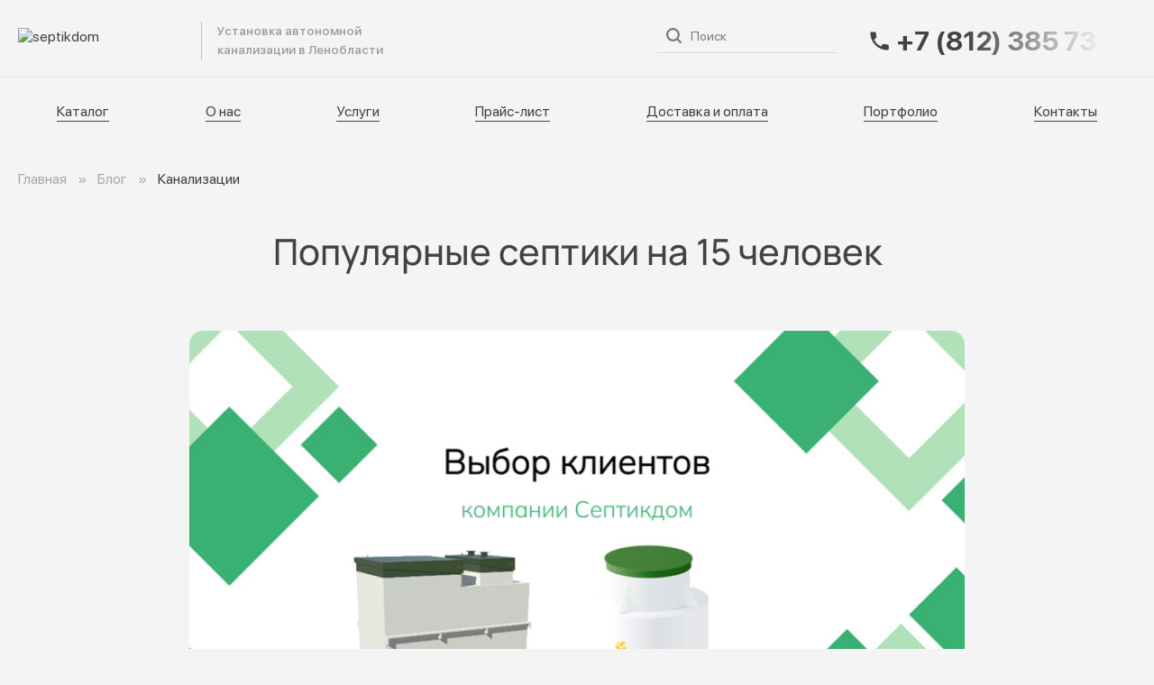

--- FILE ---
content_type: text/html; charset=UTF-8
request_url: https://septikdom.com/blog/kanalizatsii/septiki_na_15_chelovek
body_size: 10916
content:
<!doctype html>
<html lang="ru">
<head>
    <meta charset="UTF-8">
    <meta name="viewport" content="width=device-width, initial-scale=1.0">
    <meta name="csrf-token" content="jvntD51IJepjtZlICAanuhRqgTMMV3g0C23asfIR"/>
    <meta name="yandex-verification" content="361580dba62fd52e"/>
    <meta name="google-site-verification" content="MO7vdUuFllRUwSt-UV7FfKzqRjIgSTWoIMKGgYpCfTs"/>
    <meta name="og:ip" content="18.217.99.240">
    <meta name="og:type" content="website">
    <meta name="og:url" content="https://septikdom.com/blog/kanalizatsii/septiki_na_15_chelovek">
    <meta property="og:type" content="website">
    <meta property="og:site_name" content="Септикдом">
    <meta property="og:locale" content="ru_RU">

    <!-- favicon -->
    <link rel="apple-touch-icon" sizes="180x180" href="/img/favicon/apple-touch-icon.png?v=20250121">
    <link rel="icon" type="image/png" sizes="32x32" href="/img/favicon/favicon-32x32.png?v=20250121">
    <link rel="icon" type="image/png" sizes="16x16" href="/img/favicon/favicon-16x16.png?v=20250121">
    <link rel="mask-icon" href="/img/favicon/safari-pinned-tab.svg?v=20250121" color="#5bbad5">
    <meta name="msapplication-TileColor" content="#ffffff">
    <meta name="theme-color" content="#ffffff">
    <!-- styles -->
        <link rel="stylesheet" href="https://septikdom.com/css/bootstrap-grid/bootstrap-grid.min.css"/>
    <link rel="preload" href="https://septikdom.com/img/logotype.svg?v=20250121" as="image">
    <link rel="preload" href="https://septikdom.com/fonts/Manrope/cyrillic.woff2" as="font">
    <link rel="preload" href="https://septikdom.com/fonts/Manrope/latin.woff2" as="font">
    <style>@font-face{font-display:swap;font-family:Manrope;font-style:normal;font-weight:200 800;src:local("Manrope"),url(/fonts/Manrope/cyrillic.woff2) format("woff2");unicode-range:u+0301,u+0400-045f,u+0490-0491,u+04b0-04b1,u+2116}@font-face{font-display:swap;font-family:Manrope;font-style:normal;font-weight:200 800;src:local("Manrope"),url(/fonts/Manrope/latin.woff2) format("woff2");unicode-range:u+00??,u+0131,u+0152-0153,u+02bb-02bc,u+02c6,u+02da,u+02dc,u+0304,u+0308,u+0329,u+2000-206f,u+20ac,u+2122,u+2191,u+2193,u+2212,u+2215,u+feff,u+fffd}@font-face{font-display:swap;font-family:SF Pro Display;font-style:normal;font-weight:400;src:local("SF Pro Display"),url(/fonts/SFProDisplay/SFProDisplay-Regular.woff2) format("woff2"),url(/fonts/SFProDisplay/SFProDisplay-Regular.woff) format("woff"),url(/fonts/SFProDisplay/SFProDisplay-Regular.eot) format("embedded-opentype")}</style>
            <link rel="preload" href="https://septikdom.com/css/vendor.min.css?v=20250227_01" as="style" onload="this.onload=null;this.rel='stylesheet'">
        <style>body{background:#f4f4f4;color:#424242;font-family:SF Pro Display,sans-serif;font-size:16px;line-height:1.25;overflow-x:hidden;position:relative}li,ol,ul{display:block;list-style:none;margin:0;padding:0}h1,h2,h3,h4,h5,h6{font-weight:400;line-height:1.25;margin:0}p{margin:0}a{display:inline-block;-webkit-transition:all .25s ease-in-out;transition:all .25s ease-in-out}a,a:hover{text-decoration:none}a,a:active,a:hover{color:#424242}input[type=number]{-moz-appearance:textfield}input[type=number]::-webkit-inner-spin-button,input[type=number]::-webkit-outer-spin-button{-webkit-appearance:none;appearance:none;display:none;margin:0}picture{display:block}img{max-width:100%}svg{-webkit-transition:all .25s ease-in-out;transition:all .25s ease-in-out}.container{margin:0 auto;max-width:1363px;padding:0 20px;width:100%}@media screen and (min-width:375px) and (max-width:1023px){.container{padding:0 30px}}@media screen and (max-width:374px){.container{padding:0 10px}}</style>
            <link rel="stylesheet" href="https://septikdom.com/css/app.min.css?v=20250814">
        <link rel="canonical" href="https://septikdom.com/blog/kanalizatsii/septiki_na_15_chelovek"/>
        <title>Септик на 15 человек — купить в СПб с установкой под ключ</title>
    <meta name="keywords" content="сколько стоит септик на 15 человек
какой объем септика нужен на 15 человек
какой септик нужен для 15 человек
какой септик лучше для постоянного проживания 15 человек
объем септика на 15 человек
автономная канализация для дома на 15 человек
расчет септика на 15 человек
септик для дома на 15 человек
объем септика на 15 человека
септик для постоянного проживания 15 человек">
    <meta name="description" content="Самыми востребованными очистными сооружениями являются септики на 15 человек. В каталоге компании Септикдом представлены самые популярные септики на 15 человек.">
            <meta property="og:image" content="https://septikdom.com/uploads/images/logo.png">
        <meta name="og:title" content="Септик на 15 человек — купить в СПб с установкой под ключ">
    <meta name="og:description" content="Самыми востребованными очистными сооружениями являются септики на 15 человек. В каталоге компании Септикдом представлены самые популярные септики на 15 человек.">
</head>
<body>
<!-- wrapper -->
<div class="wrapper">
    <!-- header -->
<header class="header" id="header">
    <div class="header__top">
        <div class="header__fixed">
            <div class="container">
                <div class="header__wrapper">
                    <div class="header__logotype">
                        <a href="https://septikdom.com" class="header__logotype-img">
                            <img src="https://septikdom.com/img/logotype.svg?v=20250121" width="183" height="29" alt="septikdom">
                        </a>
                        <p class="header__logotype-description">Установка автономной канализации в Ленобласти</p>
                    </div>
                    <nav class="nav header__fixed-nav">
                        <ul class="nav__list">
    <li class="nav__item">
        <a href="https://septikdom.com/katalog" class="nav__link">Каталог</a>
    </li>
    <li class="nav__item">
        <a href="https://septikdom.com/o-nas" class="nav__link">О нас</a>
    </li>
    <li class="nav__item">
        <a href="https://septikdom.com/uslugi" class="nav__link">Услуги</a>
    </li>
    <li class="nav__item">
        <a href="https://septikdom.com/prays-list" class="nav__link">Прайс-лист</a>
    </li>
    <li class="nav__item">
        <a href="https://septikdom.com/shipping" class="nav__link">Доставка и оплата</a>
    </li>
    <li class="nav__item">
        <a href="https://septikdom.com/portfolio" class="nav__link">Портфолио</a>
    </li>
    <li class="nav__item">
        <a href="https://septikdom.com/kontakty" class="nav__link">Контакты</a>
    </li>
</ul>                    </nav>
                    <div class="c-search header__search">
    <div class="c-search__form">
        <button class="c-search__btn" aria-label="Поиск">
            <svg>
                <use xlink:href="https://septikdom.com/img/sprite.svg#icon-search"></use>
            </svg>
        </button>
        <input type="text" class="c-search__input" placeholder="Поиск">
    </div>
    <div class="h-search-result"></div>
</div>                    <a href="tel:+7 (812) 385 73 83" class="header__phone" aria-label="Телефон">
                        <svg>
                            <use xlink:href="https://septikdom.com/img/sprite.svg#icon-call"></use>
                        </svg>
                        <span>+7 (812) 385 73 83</span>
                    </a>
                    <button class="hamburger" id="hamburger-toggle" aria-label="Меню">
                        <svg class="hamburger__icon">
                            <use xlink:href="https://septikdom.com/img/sprite.svg#icon-hamburger"></use>
                        </svg>
                    </button>
                </div>
            </div>
        </div>
    </div>
    <div class="header__bottom">
        <div class="container">
            <nav class="nav header__nav">
                <ul class="nav__list">
    <li class="nav__item">
        <a href="https://septikdom.com/katalog" class="nav__link">Каталог</a>
    </li>
    <li class="nav__item">
        <a href="https://septikdom.com/o-nas" class="nav__link">О нас</a>
    </li>
    <li class="nav__item">
        <a href="https://septikdom.com/uslugi" class="nav__link">Услуги</a>
    </li>
    <li class="nav__item">
        <a href="https://septikdom.com/prays-list" class="nav__link">Прайс-лист</a>
    </li>
    <li class="nav__item">
        <a href="https://septikdom.com/shipping" class="nav__link">Доставка и оплата</a>
    </li>
    <li class="nav__item">
        <a href="https://septikdom.com/portfolio" class="nav__link">Портфолио</a>
    </li>
    <li class="nav__item">
        <a href="https://septikdom.com/kontakty" class="nav__link">Контакты</a>
    </li>
</ul>            </nav>
        </div>
    </div>
</header>
<!-- end of header -->    <!-- content -->
    <div class="wrapper__content">
            <!-- breadcrumbs -->
<div class="breadcrumb" itemscope itemtype="https://schema.org/BreadcrumbList">
    <div class="container">
        <ol class="breadcrumb__list">
                            <li class="breadcrumb__item" itemprop="itemListElement" itemscope itemtype="https://schema.org/ListItem">
                                            <a href="https://septikdom.com" class="breadcrumb__link" itemprop="item">
                            <span itemprop="name">Главная</span>
                        </a>
                        <meta itemprop="position" content="0"/>
                                    </li>
                            <li class="breadcrumb__item" itemprop="itemListElement" itemscope itemtype="https://schema.org/ListItem">
                                            <a href="https://septikdom.com/blog" class="breadcrumb__link" itemprop="item">
                            <span itemprop="name">Блог</span>
                        </a>
                        <meta itemprop="position" content="1"/>
                                    </li>
                            <li class="breadcrumb__item" itemprop="itemListElement" itemscope itemtype="https://schema.org/ListItem">
                                            <span class="breadcrumb__link" itemprop="name">Канализации</span>
                        <meta itemprop="position" content="2"/>
                                    </li>
                    </ol>
    </div>
</div>
<!-- end of breadcrumbs -->
    <!-- articles inner -->
    <section class="articles-inner" id="articles-inner" itemscope itemtype="http://schema.org/Article">
        <div class="container">
            <div class="section-heading">
                <h1 class="section-heading__title" itemprop="name">Популярные септики на 15 человек</h1>
            </div>
            <div class="articles-inner__content content bootstrap-wrapper">
                <picture class="content-banner">
                    <img data-src="https://septikdom.com/uploads/images/15s.jpg" alt="Популярные септики на 15 человек" class="lazy">
                    <meta itemprop="image" content="https://septikdom.com/uploads/images/15s.jpg">
                </picture>

                <img itemprop="articleSection" content="Канализации">
                <div itemprop="articleBody">
                    <p>Жизнь без канализации в современном мире не представляется возможной. К сожалению, в некоторых местах все еще не проведены необходимые коммуникации. Для таких участков приходится решать проблему с утилизацией стоков самостоятельно. В этом может помочь септик на 15 человек, способный перерабатывать большой объем бытовых отходов в автономном режиме.</p>

<h2>В чем выгода такого септика на 15 человек?</h2>

<p>В первую очередь &ndash; это полноценная замена централизованной канализации. Септик для частного дома на 15 человек перерабатывает стоки безопасным для окружающей среды способом. По участку не распространяются неприятные запахи, а сброс воды, после всех этапов очистки, можно осуществлять прямо в грунт.</p>

<p>В отличие от железобетонных аналогов, септик для дома на 15 человек очищает стоки до 98%. Дополнительных полей фильтрации обустраивать не требуется. Это не только экономит свободную площадь на участке, но и удешевляет процедуру монтажа.</p>

<div class="row">
<div class="col"><img alt="" height="400" src="/uploads/astra30-montag.jpg" width="500" /></div>

<div class="col"><img alt="" height="400" src="/uploads/astra-30-septic.jpg" width="500" /></div>
</div>

<h2>Какой выбрать септик на 15 человек</h2>

<p>На рынке представлено множество различных модификаций современных биологических станций. Выбратьсептик на 15 человекпомогут специалисты <a href="https://septikdom.com/">&laquo;Септикдом&raquo;</a>, за плечами которых многолетний практический опыт. Самые популярные септики на 15 человек:</p>

<div class="row">
<div class="col-sm-4 col-12">
<p style="text-align: center;"><img alt="" height="220" src="/uploads/evrolos.png" width="171" /><br />
<a href="https://septikdom.com/katalog/evrolos_bio/evrolos_bio_15">Евролос БИО 15</a></p>

<p style="text-align: center;"><strong>от</strong>&nbsp;<strong>229 995&nbsp;рублей</strong></p>
</div>

<div class="col-sm-4 col-12">
<p style="text-align: center;"><img alt="" height="220" src="/uploads/astra15.png" width="222" /><br />
<a href="https://septikdom.com/katalog/unilos/astra_15">Юнилос Астра 15</a></p>

<p style="text-align: center;"><strong>от 255 000 рублей</strong></p>
</div>

<div class="col-sm-4 col-12">
<p style="text-align: center;"><img alt="" height="220" src="/uploads/topas-15.png" width="220" /><br />
<a href="https://septikdom.com/katalog/topas/topas_15">Топас 15</a></p>

<p style="text-align: center;"><strong>от 283 850&nbsp;рублей</strong></p>
</div>

<p>Хороший способ сэкономить &ndash; установить септик на 15 человек под ключ сразу на несколько небольших домов, которые будут объединены в единую канализационную сеть. Главное, чтобы общее число единовременных пользователей не превышало 15 человек.</p>

<h2>Преимущества биологических септиков на 15 человек</h2>

<p>После установки станция сразу готова к работе. Можно пользоваться канализацией. Не требуется никаких дополнительных настроек. Из основных преимуществ биологических септиков выделяют:</p>

<ul>
	<li>полная безопасность для окружающей среды, нечистоты не просачиваются в почву;</li>
	<li>отсутствие неприятных запахов на участке за счет хорошей герметичности;</li>
	<li>надежная конструкция, которая способна прослужить не менее 50 лет, при условии соблюдении требований эксплуатации;</li>
	<li>возможность использования технической жидкости, полученной после очистки, в хозяйственно-бытовых целях.</li>
</ul>

<p>Септик на 15 человек обладает достаточной суточной производительностью, чтобы установить в доме любые сантехнические приборы, без ограничений.</p>

<h2>Где купить септик на 15 человек</h2>

<p>Многие в погоне за экономией забывают простые вещи. Канализация обустраивается один раз и на долгие годы вперед. Купить септик на 15 человек дешевле у сомнительного продавца &ndash; это значит пойти на дополнительные риски. Станция может выйти из строя в любой момент по причине нарушения технологии монтажа или из-за некачественного оборудования.</p>

<p>Лучше выбирать проверенные компании. <a href="https://septikdom.com/">&laquo;Септикдом&raquo;</a> на рынке уже 15 лет. За это время специалисты компании установили более 5000 биологических станций.</p>

<div class="row">
<div class="col"><img alt="" height="533" src="/uploads/septicdom-diler.jpg" width="400" /></div>

<div class="col"><img alt="" height="533" src="/uploads/septicdom-kompaniay.jpg" width="400" /></div>
</div>

<p>Гарантия на все виды работ &ndash; 3 года. Цена септика на 15 человек с установкой рассчитывается на основании выбранной модели, особенностей участка и условий эксплуатации. Мастер бесплатно приедет на осмотр и составление сметы. <a href="https://septikdom.com/kontakty">Звоните</a> прямо сейчас, чтобы выбрать и купить лучший септик на 15 человек.</p>
</div>
                </div>
            </div>
        </div>
    </section>
    <!-- end of articles inner -->

    <!-- cost calculation -->
<div class="cost-calculation" id="cost-calculation">
    <div class="container">
        <div class="cost-calculation__wrap">
            <div class="cost-calculation__body">
                <h3 class="cost-calculation__heading">Узнайте точную стоимость всех работ <b>за 1 минуту</b></h3>
                <p class="cost-calculation__description"><b>Получите годовое обслуживание бесплатно</b> при обращении сегодня, позвоните прямо сейчас</p>
                <a href="tel:+7 (812) 385 73 83" class="cost-calculation__number">+7 (812) 385 73 83</a>
                <p class="cost-calculation__description">Либо закажите звонок и мы перезвоним <br>вам сами в течение 15 минут</p>
            </div>
            <div class="feedback-form cost-calculation-form cost-calculation__form">
                <input type="hidden" class="message-input" value="Узнайте точную стоимость футер">
                <div class="cost-calculation-form__inner">
                    <div class="cost-calculation-form__item">
                        <div class="input-field cost-calculation-form__input">
                            <div class="input-field__inner">
                                <svg class="input-field__icon">
                                    <use xlink:href="https://septikdom.com/img/sprite.svg#icon-user-box"></use>
                                </svg>
                                <input type="text" class="input-field__input name-input" placeholder="Ваше имя*">
                            </div>
                        </div>
                        <span class="name-error-field input-error"></span>
                    </div>
                    <div class="cost-calculation-form__item">
                        <div class="input-field cost-calculation-form__input">
                            <div class="input-field__inner">
                                <svg class="input-field__icon">
                                    <use xlink:href="https://septikdom.com/img/sprite.svg#icon-call"></use>
                                </svg>
                                <input type="text" class="input-field__input phone-input input-mask" placeholder="+7" data-inputmask="'mask': '+7 (999) 999-99-99'">
                            </div>
                        </div>
                        <span class="phone-error-field input-error"></span>
                    </div>
                    <div class="cost-calculation-form__item">
                        <button class="cost-calculation-form__btn btn send-feedback-btn">
                            <span>Заказать звонок</span>
                            <svg>
                                <use xlink:href="https://septikdom.com/img/sprite.svg#icon-arrow-circle-next"></use>
                            </svg>
                        </button>
                        <p class="cost-calculation-form__description">Нажимая на кнопку, вы соглашаетесь с <a href="https://septikdom.com/privacy-policy">Политикой конфиденциальности и Условиями обработки данных</a></p>
                    </div>
                </div>
                <div id="cost-calculation-form-error_text"></div>
            </div>
            <picture class="cost-calculation__img cost-calculation__img--sm">
                <img data-src="https://septikdom.com/img/engineers-visit-person.png" alt="Image" class="lazy">
            </picture>
            <picture class="cost-calculation__bg">
                <img data-src="https://septikdom.com/img/cost-calculation-bg.jpg" alt="Image" class="lazy">
            </picture>
        </div>
    </div>
</div>
<!-- end of cost calculation -->    </div>
    <!-- end of content -->
    <!-- footer -->
<footer class="footer" id="footer">
	<div class="container">
		<div class="footer__main">
			<div class="footer__block" itemscope itemtype="http://schema.org/Organization">
				<meta itemprop="name" content="Septikdom"/>
				<meta itemprop="url" content="https://septikdom.com"/>
				<meta itemprop="email" content="info@septikdom.ru"/>

				<picture class="footer__logotype">
					<img data-src="https://septikdom.com/img/logotype.svg?v=20250121" width="183" height="29" alt="septikdom" class="lazy">
				</picture>
				<p class="footer__copyright footer__copyright--desktop">© 2012-2026 Канализация в частном доме и на даче</p>
				<div class="footer__contacts footer__contacts--mobile">
					<a href="tel:+7 (812) 385 73 83" class="footer__number" itemprop="telephone">+7 (812) 385 73 83</a>
					<span class="footer__help">Пн-Вс: с 09-00 до 20-00</span>
					<a href="mailto:info@septikdom.ru" class="footer__email">info@septikdom.ru</a>
					<address class="footer__address" itemprop="address" itemscope itemtype="https://schema.org/PostalAddress">
						<meta itemprop="addressCountry" content="RU" />
						<span itemprop="postalCode">196158</span>, <span itemprop="addressLocality">г. Санкт-Петербург</span>, <span itemprop="streetAddress">ул. Ленсовета 97,</span> ТРЦ "Континент", офис 503
					</address>
				</div>
				<div class="c-socnav-icons footer__socnav">
					<ul class="c-socnav-icons__list">
						<li class="c-socnav-icons__item">
							<a href="https://vk.com/septikdom" class="c-socnav-icons__link" itemprop="sameAs" aria-label="Страница VK">
								<svg class="c-socnav-icons__icon">
									<use xlink:href="https://septikdom.com/img/sprite.svg#icon-vk"></use>
								</svg>
							</a>
						</li>
						<li class="c-socnav-icons__item">
							<a href="https://www.youtube.com/channel/UCaSTQbe4uhOWiyJfbcom2PA" class="c-socnav-icons__link" itemprop="sameAs" aria-label="Страница Youtube">
								<svg class="c-socnav-icons__icon">
									<use xlink:href="https://septikdom.com/img/sprite.svg#icon-yt"></use>
								</svg>
							</a>
						</li>
					</ul>
				</div>
			</div>
			<div class="footer__block">
				<div class="footer-nav footer__nav">
					<ul class="footer-nav__list">
						<li class="footer-nav__item">
							<h3 class="footer-nav__title">Каталог</h3>
						</li>
						<li class="footer-nav__item">
							<a href="https://septikdom.com/katalog" class="footer-nav__link">Септики</a>
						</li>
						<li class="footer-nav__item">
							<a href="https://septikdom.com/katalog/cellars" class="footer-nav__link">Погреба</a>
						</li>
						<li class="footer-nav__item">
							<a href="https://septikdom.com/katalog/caissons" class="footer-nav__link">Кессоны</a>
						</li>
					</ul>
				</div>
			</div>
			<div class="footer__block">
				<div class="footer-nav footer__nav">
					<ul class="footer-nav__list">
						<li class="footer-nav__item">
							<h3 class="footer-nav__title">Информация</h3>
						</li>
						<li class="footer-nav__item">
							<a href="https://septikdom.com/o-nas" class="footer-nav__link">О нас</a>
						</li>
						<li class="footer-nav__item">
							<a href="https://septikdom.com/uslugi" class="footer-nav__link">Услуги</a>
						</li>
						<li class="footer-nav__item">
							<a href="https://septikdom.com/prays-list" class="footer-nav__link">Прайс-лист</a>
						</li>
						<li class="footer-nav__item">
							<a href="https://septikdom.com/shipping" class="footer-nav__link">Доставка и оплата</a>
						</li>
						<li class="footer-nav__item">
							<a href="https://septikdom.com/portfolio" class="footer-nav__link">Портфолио</a>
						</li>
						<li class="footer-nav__item">
							<a href="https://septikdom.com/kontakty" class="footer-nav__link">Контакты</a>
						</li>
					</ul>
				</div>
			</div>
			<div class="footer__block">
				<div class="footer-nav footer__nav">
					<ul class="footer-nav__list">
						<li class="footer-nav__item">
							<h3 class="footer-nav__title">Клиенту</h3>
						</li>
						<li class="footer-nav__item">
							<a href="https://septikdom.com/view/map" class="footer-nav__link">Карта выполненных работ</a>
						</li>
						<li class="footer-nav__item">
							<a href="https://septikdom.com/faq" class="footer-nav__link">Часто задаваемые вопросы</a>
						</li>
						<li class="footer-nav__item">
							<a href="https://septikdom.com/blog" class="footer-nav__link">Блог</a>
						</li>
						<li class="footer-nav__item">
							<a href="https://septikdom.com/lenobl" class="footer-nav__link">Установка септиков</a>
						</li>
						<li class="footer-nav__item">
							<a href="https://septikdom.com/sitemap" class="footer-nav__link">Карта сайта</a>
						</li>
						<li class="footer-nav__item">
							<a href="https://septikdom.com/calculator" class="footer-nav__link">Калькулятор</a>
						</li>
						<li class="footer-nav__item">
							<a href="https://septikdom.com/view/reviews" class="footer-nav__link">Отзывы</a>
						</li>
					</ul>
				</div>
			</div>
			<div class="footer__block footer__block--desktop">
				<div class="footer__contacts">
					<a href="tel:+7 (812) 385 73 83" class="footer__number" aria-label="Телефон">+7 (812) 385 73 83</a>
					<span class="footer__help">Пн-Вс: с 09-00 до 20-00</span>
					<a href="mailto:info@septikdom.ru" class="footer__email">info@septikdom.ru</a>
					<div class="footer__address">196158, г. Санкт-Петербург, ул. Ленсовета 97, ТРЦ &quot;Континент&quot;, офис 503</div>
				</div>
			</div>
		</div>
		<div class="footer__bottom">
			<p class="footer__copyright footer__copyright--mobile">© 2012-2026 Канализация в частном доме и на даче</p>
			<div class="c-develop footer__develop">
				<span class="c-develop__title">Создание сайта:</span>
				<a href="https://inflow.ru" class="c-develop__logotype" target="_blank">
					<img data-src="https://septikdom.com/img/inflow.svg" width="70" height="17" alt="inflow" class="lazy">
				</a>
			</div>
			<a href="https://septikdom.com/privacy-policy" class="footer__link">Политика конфиденциальности</a>
		</div>
	</div>
</footer>
<!-- end of footer --></div>
<!-- end of wrapper -->

<!-- menu -->
<div class="menu" id="menu">
    <div class="menu__wrap">
        <div class="menu__top">
            <p class="menu__description">Установка автономной канализации в Ленобласти</p>
        </div>
        <div class="menu__scroll">
            <nav class="nav menu__nav">
                <ul class="nav__list">
    <li class="nav__item">
        <a href="https://septikdom.com/katalog" class="nav__link">Каталог</a>
    </li>
    <li class="nav__item">
        <a href="https://septikdom.com/o-nas" class="nav__link">О нас</a>
    </li>
    <li class="nav__item">
        <a href="https://septikdom.com/uslugi" class="nav__link">Услуги</a>
    </li>
    <li class="nav__item">
        <a href="https://septikdom.com/prays-list" class="nav__link">Прайс-лист</a>
    </li>
    <li class="nav__item">
        <a href="https://septikdom.com/shipping" class="nav__link">Доставка и оплата</a>
    </li>
    <li class="nav__item">
        <a href="https://septikdom.com/portfolio" class="nav__link">Портфолио</a>
    </li>
    <li class="nav__item">
        <a href="https://septikdom.com/kontakty" class="nav__link">Контакты</a>
    </li>
</ul>            </nav>
            <div class="menu__contacts">
                <a href="tel:+7 (812) 385 73 83" class="menu__phone">
                    <svg>
                        <use xlink:href="https://septikdom.com/img/sprite.svg#icon-call"></use>
                    </svg>
                    <span>+7 (812) 385 73 83</span>
                </a>
                <div class="c-socnav menu__socnav">
                    <ul class="c-socnav__list">
                        <li class="c-socnav__item">
                            <a href="https://wa.me/79312520131" class="c-socnav__link">
                                <svg>
                                    <use xlink:href="https://septikdom.com/img/sprite.svg#icon-whapp"></use>
                                </svg>
                                <span>WhatsApp</span>
                            </a>
                        </li>
                        <li class="c-socnav__item">
                            <a href="https://t.me/vgraspb" class="c-socnav__link c-socnav__link--blue">
                                <svg>
                                    <use xlink:href="https://septikdom.com/img/sprite.svg#icon-tg"></use>
                                </svg>
                                <span>Telegram</span>
                            </a>
                        </li>
                    </ul>
                </div>
                <address class="menu__address">196158, г. Санкт-Петербург, ул. Ленсовета 97, ТРЦ &quot;Континент&quot;, офис 503</address>
            </div>
            
        </div>
    </div>
</div>
<!-- end of menu -->


<script type="text/javascript">
    let CSRF_HEADERS = {
        'X-CSRF-TOKEN': "jvntD51IJepjtZlICAanuhRqgTMMV3g0C23asfIR",
    };

    window.lazyLoadOptions = {};

    let vendor_already_loaded = false;
    const DOMReady = function(callback) {
        if (vendor_already_loaded === false) {
            setTimeout(function() { DOMReady(callback); }, 10);
        }
        else {
            document.readyState === "interactive" || document.readyState === "complete" ? callback() : document.addEventListener("DOMContentLoaded", callback);
        }
    };

    function setContentExpanded() {
        document.querySelectorAll('.big-reviews-card__content').forEach(function (child) {
            if (!child.classList.contains('is--full')) {
                child.classList.add('is--expanded');
            }
        });
        document.querySelectorAll('.big-reviews-card__expand-btn').forEach(function (child) {
            return child.innerHTML = 'Показать больше';
        });
    }

    function useItemChecker(els, onClickOutside) {
        var checkBodyClick = function checkBodyClick(e) {
            var currentEl = e.target;
            while (currentEl) {
                if (els.includes(currentEl)) break;
                currentEl = currentEl.parentNode;
            }
            if (!currentEl) {
                onClickOutside();
                removeBodyChecker();
            }
        };

        function setBodyChecker() {
            document.documentElement.addEventListener('click', checkBodyClick);
        }

        function removeBodyChecker() {
            document.documentElement.removeEventListener('click', checkBodyClick);
        }

        return {
            setBodyChecker: setBodyChecker,
            removeBodyChecker: removeBodyChecker
        };
    }
</script>

<script async type="text/javascript" src="https://septikdom.com/js/vendor.min.js?v=3" onload="vendor_already_loaded = true;"></script>


            <script async type="text/javascript" src="https://septikdom.com/js/app.min.js?v=a-11"></script>
    <script   type="text/javascript" src="https://septikdom.com/js/app-articles.min.js?v=a-1"></script>

<!-- Yandex.Metrika counter -->
    <script async type="text/javascript" >
        (function(m,e,t,r,i,k,a){m[i]=m[i]||function(){(m[i].a=m[i].a||[]).push(arguments)};
            m[i].l=1*new Date();k=e.createElement(t),a=e.getElementsByTagName(t)[0],k.async=1,k.src=r,a.parentNode.insertBefore(k,a)})
        (window, document, "script", "https://mc.yandex.ru/metrika/tag.js", "ym");

        ym(52695148, "init", {
            clickmap:true,
            trackLinks:true,
            accurateTrackBounce:true,
            webvisor:true
        });
    </script>
    <noscript><div><img data-src="https://mc.yandex.ru/watch/52695148" style="position:absolute; left:-9999px;" alt="" /></div></noscript>
    <!-- /Yandex.Metrika counter -->

    <!-- Google tag manager -->
    <script defer src="https://www.googletagmanager.com/gtag/js?id=UA-135757392-1"></script>
    <script defer>
        window.dataLayer = window.dataLayer || [];
        function gtag(){dataLayer.push(arguments);}
        gtag('js', new Date());

        gtag('config', 'UA-135757392-1');
    </script>
    <!-- /Google tag manager -->

    <script type="text/javascript">
        window.addEventListener("load", (event) => {
            setTimeout( function() {
                <!-- VK pixel -->
                (function(d) {
                    let t = d.createElement("script");
                    t.type = "text/javascript", t.async = !0, t.src = 'https://vk.com/js/api/openapi.js?169', t.onload = function () {
                        VK.Retargeting.Init("VK-RTRG-1406101-9d3Kr"), VK.Retargeting.Hit()
                    }
                    d.head.appendChild(t);
                })(document);
                <!-- /VK pixel -->

                <!-- Begin Talk-Me {literal} -->
                (function(d, w, m) {
                    window.supportAPIMethod = m;
                    var s = d.createElement('script');
                    s.type ='text/javascript'; s.id = 'supportScript'; s.charset = 'utf-8';
                    s.async = true;
                    var id = '8d5e1be2e9f3e75fe0fe1031047935ce';
                    s.src = '//lcab.talk-me.ru/support/support.js?h='+id;
                    var sc = d.getElementsByTagName('script')[0];
                    w[m] = w[m] || function() { (w[m].q = w[m].q || []).push(arguments); };
                    if (sc) sc.parentNode.insertBefore(s, sc);
                    else d.documentElement.firstChild.appendChild(s);
                })(document, window, 'TalkMe');
                <!-- Begin Talk-Me {literal} -->
            }, 5000);
        });
    </script>
    <noscript><img src="https://vk.com/rtrg?p=VK-RTRG-1406101-9d3Kr" style="position:fixed; left:-999px;" alt=""/></noscript>

    <script src="//cdn.callibri.ru/callibri.js" type="text/javascript" charset="utf-8" defer></script>
</body>
</html>


--- FILE ---
content_type: text/css
request_url: https://septikdom.com/css/app.min.css?v=20250814
body_size: 64831
content:
@charset "UTF-8";.btn-play{position:relative;z-index:1}.btn-play__icon{-webkit-box-align:center;-ms-flex-align:center;-webkit-box-pack:center;-ms-flex-pack:center;align-items:center;background:#45c556;border:none;border-radius:50%;display:-webkit-box;display:-ms-flexbox;display:flex;font-size:0;height:142px;justify-content:center;left:-58px;min-width:142px;overflow:hidden;padding:0;position:absolute;top:0;-webkit-transition:all .25s ease-in-out;transition:all .25s ease-in-out;width:142px;z-index:1}.btn-play__icon>svg{color:#fff;height:49px;min-width:49px;width:49px}.btn-play__icon:before{background:rgba(94,208,110,.3);border-radius:50%;content:"";display:block;height:calc(100% + 52px);left:50%;position:absolute;top:50%;-webkit-transform:translate(-50%,-50%);-ms-transform:translate(-50%,-50%);transform:translate(-50%,-50%);width:calc(100% + 52px);z-index:-1}@media (min-width:640px){.btn-play__icon:after{-webkit-animation:btn-texture 3s ease-in-out infinite;animation:btn-texture 3s ease-in-out infinite;background:#fff;content:"";display:block;height:200px;left:-70px;opacity:.4;position:absolute;top:-50px;-webkit-transform:rotate(30deg);-ms-transform:rotate(30deg);transform:rotate(30deg);width:70px}}.btn-play__icon:focus{outline:none}@media screen and (max-width:1199px){.btn-play__icon{height:94px;left:-58px;min-width:94px;width:94px}.btn-play__icon>svg{height:32px;min-width:32px;width:32px}.btn-play__icon:before{height:calc(100% + 34px);width:calc(100% + 34px)}}.btn-play__body{-webkit-box-orient:vertical;-webkit-box-direction:normal;-webkit-box-pack:center;-ms-flex-pack:center;background:#fff;border-radius:12px;display:-webkit-box;display:-ms-flexbox;display:flex;-ms-flex-direction:column;flex-direction:column;justify-content:center;max-width:305px;min-height:142px;min-width:305px;overflow:hidden;padding:18px 18px 18px 127px;width:100%}@media screen and (max-width:1199px){.btn-play__body{max-width:248px;min-height:92px;min-width:248px;padding:18px 18px 18px 70px}}.btn-play__name{border-bottom:1px solid #3877f2;color:#3877f2;display:block;font-size:16px;font-weight:400;line-height:1.5;width:-webkit-fit-content;width:-moz-fit-content;width:fit-content}.btn-play__name:hover{color:#3877f2}.btn-play__time{-webkit-box-align:center;-ms-flex-align:center;align-items:center;color:#3877f2;display:-webkit-box;display:-ms-flexbox;display:flex;font-size:16px;font-weight:400;line-height:1.5;margin-top:13px;width:-webkit-fit-content;width:-moz-fit-content;width:fit-content}.btn-play__time>svg{color:#3877f2;height:16px;min-width:16px;width:16px}.btn-play__time>*+*{margin-left:7px}.btn{-webkit-box-align:center;-ms-flex-align:center;-webkit-box-pack:center;-ms-flex-pack:center;align-items:center;background:linear-gradient(94deg,#45c556 -1.88%,#34a844 100.9%);border:2px solid #45c556;border-radius:7px;color:#fff;display:-webkit-box;display:-ms-flexbox;display:flex;font-size:14px;font-weight:400;justify-content:center;letter-spacing:.98px;line-height:1.5;overflow:hidden;padding:24px 25px;position:relative;text-align:center;text-transform:uppercase;-webkit-transition:all .25s ease-in-out;transition:all .25s ease-in-out;width:-webkit-fit-content;width:-moz-fit-content;width:fit-content;z-index:1}@media (min-width:640px){.btn:after{-webkit-animation:btn-texture 3s ease-in-out infinite;animation:btn-texture 3s ease-in-out infinite;background:#fff;content:"";display:block;height:200px;left:-70px;opacity:.4;position:absolute;top:-50px;-webkit-transform:rotate(30deg);-ms-transform:rotate(30deg);transform:rotate(30deg);width:60px}}.btn>svg{color:#fff;height:16px;min-width:16px;width:16px}.btn>*+*{margin-left:26px}.btn:focus{outline:none}.btn:hover{color:#fff}.btn--sm{font-weight:700;padding:3.5px 4px;text-transform:none}.btn--sm:after{display:none}.btn--border{background:transparent;border-color:#34a844}.btn--border,.btn--border:hover,.btn--border>svg{color:#34a844}.btn--border-red{background:transparent;border-color:#e95d5d;color:#e95d5d}.btn--border-red:hover,.btn--border-red>svg{color:#e95d5d}.btn--blue{background:linear-gradient(94deg,#3877f2 -1.88%,#336cdc 100.9%);border-color:#5a8ff5;color:#fff}.btn--white{background:#fff;border-color:#fff}.btn--white,.btn--white:hover,.btn--white>svg{color:#424242}.btn--whapp{background:#60d669;border-color:#60d669;color:#fff}.btn--tg,.btn--whapp>svg{color:#fff}.btn--tg{background:#2aabee;border-color:#2aabee}.btn--tg>svg{color:#fff}.btn--t{background:#ffdd2d;border-color:#ffdd2d}.btn--t,.btn--t>svg{color:#424242}@media screen and (hover:hover){.btn:hover{background:linear-gradient(94deg,#3ba84a -1.88%,#2c8f3a 100.9%)}.btn--border:hover{background:#34a844;color:#fff}.btn--border:hover:hover,.btn--border:hover>svg{color:#fff}.btn--white:hover{background:#f5f5f5;border-color:#f5f5f5;color:#424242}.btn--white:hover:hover,.btn--white:hover>svg{color:#424242}.btn--whapp:hover{background:#5acb63;border-color:#5acb63;color:#fff}.btn--whapp:hover>svg{color:#fff}.btn--tg:hover{background:#29a7e8;border-color:#29a7e8;color:#fff}.btn--tg:hover>svg{color:#fff}.btn--t:hover{background:#f3d229;border-color:#f3d229;color:#424242}.btn--t:hover>svg{color:#424242}}@media screen and (max-width:479px){.btn{white-space:nowrap}.btn>*+*{margin-left:10px}}.btn-socnav{-webkit-box-align:center;-ms-flex-align:center;-webkit-box-pack:center;-ms-flex-pack:center;align-items:center;background:#f5f5f5;border:none;border-radius:6px;color:#424242;display:-webkit-box;display:-ms-flexbox;display:flex;font-size:16px;font-weight:400;justify-content:center;line-height:1.5;padding:7.5px 6px;text-align:center;-webkit-transition:all .25s ease-in-out;transition:all .25s ease-in-out;width:-webkit-fit-content;width:-moz-fit-content;width:fit-content}.btn-socnav>svg{color:#424242;height:16px;min-width:16px;width:16px}.btn-socnav>*+*{margin-left:7px}.btn-socnav:hover{color:#424242}.btn-socnav:focus{outline:none}.btn-socnav--whapp{background:#60d669;color:#fff}.btn-socnav--whapp:hover,.btn-socnav--whapp>svg{color:#fff}.input-field--sm .input-field__inner:before{display:none}.input-field--sm .input-field__input{border-radius:51px;font-size:14px;padding:6px 20px}.input-field--md .input-field__inner:before{display:none}.input-field--md .input-field__input{border-radius:15px;padding:16px 30px}.input-field--not-icon .input-field__inner:before{display:none}.input-field--not-icon .input-field__input,.input-field--not-icon .input-field__textarea{padding:23.5px 24px}@media screen and (max-width:1023px){.input-field--not-icon .input-field__input,.input-field--not-icon .input-field__textarea{padding:18.5px 24px}}.input-field.is--error .input-field__icon{color:#e95d5d}.input-field.is--error .input-field__input{border-color:#e95d5d}.input-field.is--done .input-field__icon{color:#34a844}.input-field.is--done .input-field__input{border-color:#34a844}.input-field__inner{position:relative;width:100%;z-index:1}.input-field__inner:before{background:#e8e8e8;content:"";display:block;height:33px;left:48px;width:1px}.input-field__icon,.input-field__inner:before{position:absolute;top:50%;-webkit-transform:translateY(-50%);-ms-transform:translateY(-50%);transform:translateY(-50%);z-index:1}.input-field__icon{color:#c0c4c8;height:20px;left:16px;min-width:20px;width:20px}.input-field__input,.input-field__textarea{-webkit-appearance:none;-moz-appearance:none;appearance:none;background:#fff;border:1px solid #a8a8a8;border-radius:7px;color:#424242;display:block;font-size:16px;font-weight:400;line-height:1.5;padding:23.5px 24px 23.5px 64px;-webkit-transition:all .25s ease-in-out;transition:all .25s ease-in-out;width:100%}.input-field__input::-webkit-input-placeholder,.input-field__textarea::-webkit-input-placeholder{color:#959595;opacity:1}.input-field__input::-moz-placeholder,.input-field__textarea::-moz-placeholder{color:#959595;opacity:1}.input-field__input:-ms-input-placeholder,.input-field__textarea:-ms-input-placeholder{color:#959595;opacity:1}.input-field__input::-ms-input-placeholder,.input-field__textarea::-ms-input-placeholder{color:#959595;opacity:1}.input-field__input::placeholder,.input-field__textarea::placeholder{color:#959595;opacity:1}.input-field__input:focus,.input-field__textarea:focus{border-color:#34a844;outline:none}@media screen and (max-width:1023px){.input-field__input,.input-field__textarea{padding:18.5px 24px 18.5px 64px}}.input-field__textarea{min-height:167px;overflow:hidden;resize:none}.sort-select-box{position:relative}.sort-select-box.is--active .sort-select-box__placeholder{border-radius:20.5px 20.5px 0 0}.sort-select-box.is--active .sort-select-box__placeholder>svg{-webkit-transform:rotate(180deg);-ms-transform:rotate(180deg);transform:rotate(180deg)}.sort-select-box.is--active .sort-select-box__container{opacity:1;pointer-events:all;-webkit-transform:scale(1) translateY(0);-ms-transform:scale(1) translateY(0);transform:scale(1) translateY(0);visibility:visible}.sort-select-box__placeholder{-webkit-box-align:center;-ms-flex-align:center;-webkit-box-pack:justify;-ms-flex-pack:justify;align-items:center;background:#fff;border-radius:60px;color:#424242;cursor:pointer;display:-webkit-box;display:-ms-flexbox;display:flex;font-size:16px;font-weight:400;justify-content:space-between;line-height:1.5;padding:6px 17px;-webkit-transition-duration:.5s;transition-duration:.5s;-webkit-transition-property:all;transition-property:all;-webkit-transition-timing-function:cubic-bezier(.16,1,.3,1);transition-timing-function:cubic-bezier(.16,1,.3,1);width:100%}.sort-select-box__placeholder>svg{color:#424242;height:16px;min-width:16px;width:16px}.sort-select-box__placeholder>span{display:block;max-width:100%;overflow:hidden;text-overflow:ellipsis;white-space:nowrap}.sort-select-box__placeholder>*+*{margin-left:14px}.sort-select-box__container{background:#fff;border-radius:0 0 20.5px 20.5px;display:block;opacity:0;overflow:hidden;padding:6px 17px;pointer-events:none;position:absolute;right:0;top:100%;-webkit-transform:scale(.99) translateY(-.7em);-ms-transform:scale(.99) translateY(-.7em);transform:scale(.99) translateY(-.7em);-webkit-transform-origin:top;-ms-transform-origin:top;transform-origin:top;-webkit-transition-duration:.5s;transition-duration:.5s;-webkit-transition-property:opacity,-webkit-transform;transition-property:opacity,-webkit-transform;transition-property:opacity,transform;transition-property:opacity,transform,-webkit-transform;-webkit-transition-timing-function:cubic-bezier(.16,1,.3,1);transition-timing-function:cubic-bezier(.16,1,.3,1);visibility:hidden;width:100%;will-change:opacity,transform;z-index:150}.sort-select-box__option:not(:last-child) .mark-checkbox__input:not([disabled])~.mark-checkbox__group{margin-bottom:5px;margin-top:5px}.sort-select-box__option:not(:nth-child(2)) .mark-checkbox__input{margin-bottom:0}.sort-select-box__option:last-child .mark-checkbox__input:not([disabled])~.mark-checkbox__group{margin-top:5px}.square-checkbox{-webkit-box-align:center;-ms-flex-align:center;align-items:center;cursor:pointer;display:-webkit-box;display:-ms-flexbox;display:flex;overflow:hidden}.square-checkbox__input{display:none}.square-checkbox__input:checked~.square-checkbox__group .square-checkbox__icon{border-color:#3877f2}.square-checkbox__input:checked~.square-checkbox__group .square-checkbox__icon:before{background:#3877f2}.square-checkbox__input[disabled]~.square-checkbox__group{opacity:.4}.square-checkbox__group{-webkit-box-align:start;-ms-flex-align:start;align-items:flex-start;cursor:pointer;display:-webkit-box;display:-ms-flexbox;display:flex;margin:0}.square-checkbox__icon{background:#f9f9f9;border:1px solid #eee;border-radius:2px;display:block;height:13px;margin-right:8px;margin-top:3px;min-width:13px;overflow:hidden;position:relative;-webkit-transition:all .25s ease-in-out;transition:all .25s ease-in-out;width:13px}.square-checkbox__icon:before{border-radius:2px;content:"";display:block;height:7px;left:50%;position:absolute;top:50%;-webkit-transform:translate(-50%,-50%);-ms-transform:translate(-50%,-50%);transform:translate(-50%,-50%);-webkit-transition:background .25s ease-in-out;transition:background .25s ease-in-out;width:7px;z-index:1}.square-checkbox__title{color:#666;display:block;font-size:14px;font-weight:400;line-height:1.3571428571;text-align:left;-webkit-transition:all .25s ease-in-out;transition:all .25s ease-in-out;width:-webkit-fit-content;width:-moz-fit-content;width:fit-content}.square-checkbox__title a{border-bottom:1px solid #3877f2;color:#3877f2;display:inline}.square-checkbox__title a:hover{color:#3877f2}@media screen and (hover:hover){.square-checkbox__title a:hover{border-color:#34a844;color:#34a844}}.radio-checkbox{-webkit-box-align:center;-ms-flex-align:center;align-items:center;cursor:pointer;display:-webkit-box;display:-ms-flexbox;display:flex;overflow:hidden}.radio-checkbox__input{display:none}.radio-checkbox__input:checked~.radio-checkbox__group,.radio-checkbox__input:checked~.radio-checkbox__group .radio-checkbox__icon{background:#3877f2}.radio-checkbox__input:checked~.radio-checkbox__group .radio-checkbox__icon:before{border-color:#fff}.radio-checkbox__input:checked~.radio-checkbox__group .radio-checkbox__title{color:#fff}.radio-checkbox__input:checked~.radio-checkbox__group .radio-checkbox__img{color:#9bbbf9}.radio-checkbox__input[disabled]~.radio-checkbox__group{opacity:.4}.radio-checkbox__group{-webkit-box-align:center;-ms-flex-align:center;align-items:center;background:#f4f4f4;border-radius:7px;cursor:pointer;display:-webkit-box;display:-ms-flexbox;display:flex;margin:0;padding:3px 9px;-webkit-transition:all .25s ease-in-out;transition:all .25s ease-in-out;width:-webkit-fit-content;width:-moz-fit-content;width:fit-content}.radio-checkbox__icon{background:#fff;border:1px solid #3877f2;border-radius:50%;display:block;height:16px;margin-right:6px;min-width:16px;overflow:hidden;position:relative;-webkit-transition:all .25s ease-in-out;transition:all .25s ease-in-out;width:16px}.radio-checkbox__icon:before{border:4px solid transparent;border-radius:50%;content:"";display:block;height:16px;left:50%;position:absolute;top:50%;-webkit-transform:translate(-50%,-50%);-ms-transform:translate(-50%,-50%);transform:translate(-50%,-50%);-webkit-transition:background .25s ease-in-out;transition:background .25s ease-in-out;width:16px;z-index:1}.radio-checkbox__title{display:block;font-size:16px;font-weight:400;line-height:1.5;text-align:left;-webkit-transition:all .25s ease-in-out;transition:all .25s ease-in-out;width:-webkit-fit-content;width:-moz-fit-content;width:fit-content}.radio-checkbox__title a{border-bottom:1px solid #3877f2;color:#3877f2;display:inline}.radio-checkbox__title a:hover{color:#3877f2}@media screen and (hover:hover){.radio-checkbox__title a:hover{border-color:#34a844;color:#34a844}}.radio-checkbox__img{color:#9b9b9b;height:12px;margin-left:6px;min-width:12px;width:12px}.number-checkbox{-webkit-box-align:center;-ms-flex-align:center;align-items:center;cursor:pointer;display:-webkit-box;display:-ms-flexbox;display:flex;overflow:hidden}.number-checkbox__input{display:none}.number-checkbox__input:checked~.number-checkbox__group{border-color:#3877f2;color:#3877f2}.number-checkbox__input[disabled]~.number-checkbox__group{opacity:.4}.number-checkbox__group{-webkit-box-align:center;-ms-flex-align:center;-webkit-box-pack:center;-ms-flex-pack:center;align-items:center;background:#f9f9f9;border:1px solid #eee;border-radius:2px;color:#666;cursor:pointer;display:-webkit-box;display:-ms-flexbox;display:flex;height:29px;justify-content:center;margin:0;min-width:29px;width:29px}.number-checkbox__group,.number-checkbox__title{-webkit-transition:all .25s ease-in-out;transition:all .25s ease-in-out}.number-checkbox__title{display:block;font-size:14px;font-weight:400;line-height:1.3571428571;text-align:left;width:-webkit-fit-content;width:-moz-fit-content;width:fit-content}.sections-checkbox{cursor:pointer;display:block;overflow:hidden}.sections-checkbox--hot .sections-checkbox__group{border-color:#ff993c;padding-right:42px}.sections-checkbox--hot .sections-checkbox__group:after{background-image:url(/img/sprite.svg#icon-hot);background-position:50%;background-repeat:no-repeat;background-size:contain;content:"";display:block;height:19px;position:absolute;right:18px;top:50%;-webkit-transform:translateY(-50%);-ms-transform:translateY(-50%);transform:translateY(-50%);width:15px;z-index:1}@media screen and (hover:hover){.sections-checkbox--hot .sections-checkbox__group:hover{border-color:#ff993c}}.sections-checkbox__input{display:none}.sections-checkbox__input:checked~.sections-checkbox__group{border-color:#3877f2}.sections-checkbox__input[disabled]~.sections-checkbox__group{opacity:.4;pointer-events:none}.sections-checkbox__group{-webkit-box-align:center;-ms-flex-align:center;align-items:center;background:#f5f7fa;border:1px solid #f5f7fa;border-radius:60px;cursor:pointer;display:-webkit-box;display:-ms-flexbox;display:flex;height:100%;margin:0;padding:7px 16px 7px 9px;position:relative;-webkit-transition:all .25s ease-in-out;transition:all .25s ease-in-out;z-index:1}@media screen and (hover:hover){.sections-checkbox__group:hover{background:#efefef;border-color:#efefef}}.sections-checkbox__img{background:#fff;border-radius:50%;display:block;height:38px;margin-right:12px;min-width:38px;overflow:hidden;width:38px}.sections-checkbox__img img{display:block;height:100%;-o-object-fit:contain;object-fit:contain;width:100%}.sections-checkbox__title{display:block;font-size:16px;font-weight:400;line-height:1.5;text-align:left;-webkit-transition:all .25s ease-in-out;transition:all .25s ease-in-out}.mark-checkbox{-webkit-box-align:center;-ms-flex-align:center;align-items:center;cursor:pointer;display:-webkit-box;display:-ms-flexbox;display:flex;overflow:hidden}.mark-checkbox__input,.mark-checkbox__input:checked~.mark-checkbox__group{display:none}.mark-checkbox__input[disabled]~.mark-checkbox__group{opacity:.4;pointer-events:none}.mark-checkbox__group{-webkit-box-align:center;-ms-flex-align:center;align-items:center;cursor:pointer;display:-webkit-box;display:-ms-flexbox;display:flex;margin:0}.mark-checkbox__title{color:#424242;display:block;font-size:16px;font-weight:400;line-height:1.5;text-align:left;-webkit-transition:all .25s ease-in-out;transition:all .25s ease-in-out;width:-webkit-fit-content;width:-moz-fit-content;width:fit-content}.c-search__form{position:relative;width:100%;z-index:1}.c-search__btn{-webkit-box-align:center;-ms-flex-align:center;-webkit-box-pack:center;-ms-flex-pack:center;align-items:center;background:transparent;border:none;border-radius:0;display:-webkit-box;display:-ms-flexbox;display:flex;font-size:0;justify-content:center;left:10px;padding:0;position:absolute;top:0;-webkit-transition:all .25s ease-in-out;transition:all .25s ease-in-out;z-index:1}.c-search__btn,.c-search__btn>svg{height:17px;min-width:17px;width:17px}.c-search__btn>svg{color:#787878}.c-search__btn:focus{outline:none}.c-search__input{-webkit-appearance:none;-moz-appearance:none;appearance:none;background:transparent;border:none;border-bottom:1px solid #d8d8d8;border-radius:0;color:#424242;display:block;font-size:14px;font-weight:400;line-height:1.2857142857;padding:0 0 9px 37px;-webkit-transition:all .25s ease-in-out;transition:all .25s ease-in-out;width:100%}.c-search__input::-webkit-input-placeholder{color:#787878;opacity:1}.c-search__input::-moz-placeholder{color:#787878;opacity:1}.c-search__input:-ms-input-placeholder{color:#787878;opacity:1}.c-search__input::-ms-input-placeholder{color:#787878;opacity:1}.c-search__input::placeholder{color:#787878;opacity:1}.c-search__input:focus{border-color:#424242;outline:none}.c-socnav__list{display:-webkit-box;display:-ms-flexbox;display:flex;-ms-flex-wrap:wrap;flex-wrap:wrap}.c-socnav__item{margin-bottom:11px;margin-right:11px}.c-socnav__link{-webkit-box-align:center;-ms-flex-align:center;align-items:center;background:#60d669;border-radius:6px;color:#fff;display:-webkit-box;display:-ms-flexbox;display:flex;font-size:16px;font-weight:400;line-height:1.5;padding:8px 21px;width:-webkit-fit-content;width:-moz-fit-content;width:fit-content}.c-socnav__link>svg{color:#fff;height:16px;min-width:16px;width:16px}.c-socnav__link>*+*{margin-left:6px}.c-socnav__link:hover{color:#fff}.c-socnav__link--blue{background:#2aabee}@media screen and (max-width:374px){.c-socnav__link{padding:8px 19px}}.c-socnav-icons__list{display:-webkit-box;display:-ms-flexbox;display:flex;-ms-flex-wrap:wrap;flex-wrap:wrap;margin-bottom:-9px;margin-right:-9px}.c-socnav-icons__item{margin-bottom:9px;margin-right:9px}.c-socnav-icons__link{-webkit-box-align:center;-ms-flex-align:center;-webkit-box-pack:center;-ms-flex-pack:center;align-items:center;background:#424242;border-radius:50%;display:-webkit-box;display:-ms-flexbox;display:flex;height:32px;justify-content:center;min-width:32px;padding:0;width:32px}@media screen and (hover:hover){.c-socnav-icons__link:hover{background:#45c556}}.c-socnav-icons__icon{color:#fff;height:18px;min-width:18px;width:18px}.c-develop{-webkit-box-align:center;-ms-flex-align:center;align-items:center;display:-webkit-box;display:-ms-flexbox;display:flex}.c-develop,.c-develop__title{width:-webkit-fit-content;width:-moz-fit-content;width:fit-content}.c-develop__title{color:#666;display:block;font-size:15px;font-weight:400;line-height:1.2}.c-develop__logotype{display:block;height:17px;margin-left:8px;min-width:70px;overflow:hidden;width:70px}.c-develop__logotype img{display:block;height:100%;-o-object-fit:contain;object-fit:contain;width:100%}.c-pagination .pagination{-webkit-box-align:center;-ms-flex-align:center;align-items:center;display:-webkit-box;display:-ms-flexbox;display:flex;margin:0 auto;width:-webkit-fit-content;width:-moz-fit-content;width:fit-content}.c-pagination .page-item.active .page-link{border-color:#34a844;color:#34a844}.c-pagination .page-item.active .page-link:hover{color:#34a844}@media screen and (max-width:767px){.c-pagination .page-item.is--mobile-hidden{display:none}}.c-pagination .page-link{-webkit-box-align:center;-ms-flex-align:center;-webkit-box-pack:center;-ms-flex-pack:center;align-items:center;background:transparent;border:1px solid transparent;border-radius:50%;color:#424242;display:-webkit-box;display:-ms-flexbox;display:flex;font-size:18px;font-weight:400;height:38px;justify-content:center;line-height:1.5;min-width:38px;padding:0;-webkit-transition:all .25s ease-in-out;transition:all .25s ease-in-out;width:38px}.c-pagination .page-link>svg{color:#34a844;height:38px;min-width:38px;width:38px}.c-pagination .page-link:focus{outline:none}.c-pagination .page-link[disabled]{pointer-events:none}@media screen and (hover:hover){.c-pagination .page-link:hover{color:#34a844}}.c-pagination__wrapper{-webkit-box-align:center;-ms-flex-align:center;align-items:center;display:-webkit-box;display:-ms-flexbox;display:flex;width:-webkit-fit-content;width:-moz-fit-content;width:fit-content}.c-pagination__item.is--active .c-pagination__btn{border-color:#34a844;color:#34a844}.c-pagination__item.is--active .c-pagination__btn:hover{color:#34a844}@media screen and (max-width:767px){.c-pagination__item.is--mobile-hidden{display:none}}.c-pagination__btn{-webkit-box-align:center;-ms-flex-align:center;-webkit-box-pack:center;-ms-flex-pack:center;align-items:center;background:transparent;border:1px solid transparent;border-radius:50%;color:#424242;display:-webkit-box;display:-ms-flexbox;display:flex;font-size:18px;font-weight:400;height:38px;justify-content:center;line-height:1.5;min-width:38px;padding:0;-webkit-transition:all .25s ease-in-out;transition:all .25s ease-in-out;width:38px}.c-pagination__btn>svg{color:#34a844;height:38px;min-width:38px;width:38px}.c-pagination__btn:focus{outline:none}.c-pagination__btn[disabled]{pointer-events:none}@media screen and (hover:hover){.c-pagination__btn:hover{color:#34a844}}.c-sort__inner{-webkit-box-align:center;-ms-flex-align:center;align-items:center;display:-webkit-box;display:-ms-flexbox;display:flex;margin-left:auto}.c-sort__inner,.c-sort__label{width:-webkit-fit-content;width:-moz-fit-content;width:fit-content}.c-sort__label{display:block;font-size:16px;font-weight:400;line-height:1.5;margin-right:9px}.c-info{display:inline;position:relative;z-index:10}.c-info--white .c-info__trigger>span{border-color:#fff}.c-info--white .c-info__trigger>svg{color:#fff}.c-info--green .c-info__trigger>span{border-color:#34a844}.c-info--green .c-info__trigger>svg{color:#34a844}.c-info.is--active .c-info__dropdown{opacity:1;pointer-events:all;visibility:visible}.c-info__trigger{cursor:pointer;display:inline}.c-info__trigger>span{border-bottom:1px dashed #424242;display:inline}.c-info__trigger>svg{color:#424242;height:17px;margin-top:-2px;min-width:17px;width:17px}.c-info__dropdown{background:#fff;border-radius:12px;-webkit-box-shadow:0 4px 21px 0 rgba(0,0,0,.07);box-shadow:0 4px 21px 0 rgba(0,0,0,.07);color:#424242;display:block;font-size:14px;font-weight:400;line-height:1.5;max-width:468px;opacity:0;overflow:hidden;padding:29px 10px 29px 38px;pointer-events:none;position:fixed;-webkit-transform-origin:top;-ms-transform-origin:top;transform-origin:top;-webkit-transition-duration:.5s;transition-duration:.5s;-webkit-transition-property:opacity;transition-property:opacity;-webkit-transition-timing-function:cubic-bezier(.16,1,.3,1);transition-timing-function:cubic-bezier(.16,1,.3,1);visibility:hidden;width:468px;will-change:opacity;z-index:100}.c-info__dropdown a{border-bottom:1px solid #424242;display:inline}@media screen and (hover:hover){.c-info__dropdown a:hover{color:#34a844}}.c-info__dropdown ul li{display:block;font-size:14px;font-weight:400;line-height:1.5;padding-left:22px;position:relative;width:-webkit-fit-content;width:-moz-fit-content;width:fit-content;z-index:1}.c-info__dropdown ul li:before{background:#424242;border-radius:50%;content:"";display:block;height:4px;left:8px;position:absolute;top:9px;width:4px;z-index:1}@media screen and (hover:hover){.c-info__dropdown:hover{opacity:1;pointer-events:all;visibility:visible}}@media screen and (max-width:767px){.c-info__dropdown{bottom:auto;left:20px;max-width:none;position:fixed;width:calc(100vw - 40px)}}.sitemap__block+.sitemap__block{margin-top:50px}@media screen and (max-width:1023px){.sitemap__block+.sitemap__block{margin-top:30px}}.sitemap__heading{margin-bottom:30px}.sitemap__list{counter-reset:sitemap-list}.sitemap__item{-webkit-box-align:start;-ms-flex-align:start;align-items:flex-start;display:-webkit-box;display:-ms-flexbox;display:flex}.sitemap__item:before{content:counter(sitemap-list) ".";counter-increment:sitemap-list;display:block;font-size:18px;font-weight:400;line-height:1.5;margin-right:5px;width:-webkit-fit-content;width:-moz-fit-content;width:fit-content}@media screen and (max-width:1023px){.sitemap__item:before{font-size:18px}}.sitemap__item+.sitemap__item{margin-top:15px}.sitemap__link{display:block;font-size:18px;font-weight:400;line-height:1.5;width:-webkit-fit-content;width:-moz-fit-content;width:fit-content}.sitemap__link span{color:#3877f2}.sitemap__link span.grey{color:#a8a8a8}.sitemap__link span.green{color:#45c556}@media screen and (hover:hover){.sitemap__link:hover{color:#45c556}}@media screen and (max-width:1023px){.sitemap__link{font-size:18px}}.breadcrumb{margin:28px 0 50px;position:relative;z-index:100}@media screen and (max-width:1023px){.breadcrumb{margin:8px 0 30px}}.breadcrumb__list{margin-bottom:-9px}.breadcrumb__item{display:inline;margin-bottom:9px}.breadcrumb__item:not(:last-child):after{color:#a8a8a8;content:"»";display:inline;font-size:16px;font-weight:400;margin:0 9px}.breadcrumb__item:last-child .breadcrumb__link,.breadcrumb__item:last-child .breadcrumb__link:hover{color:#424242}.breadcrumb__link{color:#a8a8a8;display:inline;font-size:16px;font-weight:400}.breadcrumb__link:hover{color:#a8a8a8}@media screen and (hover:hover){.breadcrumb__link:hover{color:#424242}}.header{background:#f4f4f4;position:relative;z-index:600}@media screen and (min-width:1024px) and (max-width:1399px){.header.is--scrolling .header__phone>span{display:none}.header.is--scrolling .header__phone>*+*{margin-left:0}}@media screen and (min-width:1024px){.header.is--scrolling .header__fixed{background:#fff}.header.is--scrolling .header__fixed-nav{opacity:1}.header.is--scrolling .header__logotype-description,.header.is--scrolling .header__search{opacity:0}}@media screen and (min-width:1024px) and (hover:hover){.header.is--scrolling .header__phone:before{opacity:0}.header.is--scrolling .header__phone:after{opacity:1}}@media screen and (max-width:1023px){.header{left:0;position:fixed;right:0;top:0;-webkit-transition:background .15s ease .15s;transition:background .15s ease .15s}.header.is--menu{background:#fff;-webkit-transition:background .15s ease;transition:background .15s ease}}@media screen and (min-width:1024px){.header__top{min-height:87px}.header__fixed{background:#f4f4f4;border-bottom:1px solid #e8e8e8;left:0;padding:24px 0 19px;position:fixed;right:0;top:0;-webkit-transition:background .15s ease;transition:background .15s ease}}@media screen and (max-width:1023px){.header__fixed{padding:15px 0}}.header__fixed-nav{left:calc(50% - 50px);min-width:-webkit-max-content;min-width:-moz-max-content;min-width:max-content;opacity:0;position:absolute;top:50%;-webkit-transform:translate(-50%,-50%);-ms-transform:translate(-50%,-50%);transform:translate(-50%,-50%);-webkit-transition:opacity .15s ease;transition:opacity .15s ease;z-index:1}.header__fixed-nav .nav__item+.nav__item{margin-left:35px}@media screen and (min-width:1024px) and (max-width:1399px){.header__fixed-nav{left:calc(50% + 75px)}.header__fixed-nav .nav__item+.nav__item{margin-left:30px}}@media screen and (max-width:1023px){.header__fixed-nav{display:none}}.header__bottom{padding:26px 0}@media screen and (max-width:1023px){.header__bottom{display:none}}.header__wrapper{-webkit-box-pack:justify;-ms-flex-pack:justify;justify-content:space-between}.header__logotype,.header__wrapper{-webkit-box-align:center;-ms-flex-align:center;align-items:center;display:-webkit-box;display:-ms-flexbox;display:flex}.header__logotype{width:-webkit-fit-content;width:-moz-fit-content;width:fit-content}.header__logotype-img{display:block;height:29px;min-width:183px;overflow:hidden;width:183px}.header__logotype-img img{display:block;height:100%;-o-object-fit:contain;object-fit:contain;width:100%}@media screen and (max-width:1023px){.header__logotype-img{height:28px;min-width:177px;width:177px}}.header__logotype-description{border-left:1px solid #bfbfbf;color:#9a9a9a;display:block;font-size:14px;font-weight:500;line-height:1.5357142857;margin-left:20px;max-width:204px;padding-left:17px;-webkit-transition:opacity .15s ease;transition:opacity .15s ease;width:100%}@media screen and (max-width:1023px){.header__logotype-description{display:none}}.header__search{margin-left:auto;max-width:200px;-webkit-transition:opacity .15s ease;transition:opacity .15s ease;width:100%}@media screen and (max-width:1023px){.header__search{display:none}}.header__phone{-webkit-box-align:center;-ms-flex-align:center;align-items:center;display:-webkit-box;display:-ms-flexbox;display:flex;font-size:30px;font-weight:700;line-height:1.3;margin-left:33px;position:relative;width:-webkit-fit-content;width:-moz-fit-content;width:fit-content;z-index:1}.header__phone>svg{color:#424242;height:27px;min-width:27px;width:27px}.header__phone>*+*{margin-left:5px}@media screen and (hover:hover){.header__phone:before{background:-webkit-gradient(linear,left top,right top,color-stop(35.81%,hsla(0,0%,96%,0)),color-stop(88.05%,#f4f4f4));background:linear-gradient(90deg,hsla(0,0%,96%,0) 35.81%,#f4f4f4 88.05%)}.header__phone:after,.header__phone:before{bottom:0;content:"";display:block;height:100%;left:0;position:absolute;right:0;top:0;-webkit-transition:all .15s ease;transition:all .15s ease;width:100%;z-index:1}.header__phone:after{background:-webkit-gradient(linear,left top,right top,color-stop(35.81%,hsla(0,0%,96%,0)),color-stop(88.05%,#fff));background:linear-gradient(90deg,hsla(0,0%,96%,0) 35.81%,#fff 88.05%);opacity:0}.header__phone:hover:after,.header__phone:hover:before{opacity:0}}@media screen and (max-width:1023px){.header__phone{margin-left:auto}}@media screen and (min-width:768px) and (max-width:1023px){.header__phone{font-size:22px;line-height:1.2727272727}.header__phone>svg{height:20px;min-width:20px;width:20px}}@media screen and (max-width:767px){.header__phone>span{display:none}.header__phone>*+*{margin-left:0}}.header__nav{width:100%}.nav__list{-webkit-box-align:center;-ms-flex-align:center;-ms-flex-pack:distribute;align-items:center;display:-webkit-box;display:-ms-flexbox;display:flex;justify-content:space-around;width:100%}@media screen and (max-width:1023px){.nav__list{-webkit-box-orient:vertical;-webkit-box-direction:normal;-webkit-box-pack:start;-ms-flex-pack:start;-ms-flex-direction:column;flex-direction:column;justify-content:flex-start;width:-webkit-fit-content;width:-moz-fit-content;width:fit-content}}.nav__item+.nav__item{margin-left:20px}@media screen and (max-width:1023px){.nav__item+.nav__item{margin-left:0;margin-top:30px}}.nav__link{-webkit-box-align:center;-ms-flex-align:center;align-items:center;border-bottom:1px solid #424242;display:-webkit-box;display:-ms-flexbox;display:flex;font-size:16px;font-weight:400;line-height:1.3125;width:-webkit-fit-content;width:-moz-fit-content;width:fit-content}@media screen and (hover:hover){.nav__link:hover{border-color:#45c556;color:#45c556}}@media screen and (max-width:1023px){.nav__link{font-size:20px;line-height:1.3}}.hamburger{-webkit-box-align:center;-ms-flex-align:center;-webkit-box-pack:center;-ms-flex-pack:center;align-items:center;background:#fff;border:none;border-radius:4px;display:-webkit-box;display:-ms-flexbox;display:flex;font-size:0;height:45px;justify-content:center;margin-left:18px;min-width:45px;padding:0;position:relative;-webkit-transition:all .25s ease-in-out;transition:all .25s ease-in-out;width:45px;z-index:1}.hamburger:focus{outline:none}.hamburger.is--active .hamburger__icon{-webkit-transform:rotate(90deg);-ms-transform:rotate(90deg);transform:rotate(90deg)}@media screen and (min-width:1024px){.hamburger{display:none}}@media screen and (max-width:767px){.hamburger{height:35px;min-width:35px;width:35px}}.hamburger__icon{color:#424242;height:19px;min-width:19px;width:19px}@media screen and (max-width:767px){.hamburger__icon{height:15px;min-width:15px;width:15px}}.footer{margin-top:100px;padding-bottom:53px;position:relative;z-index:1}@media screen and (min-width:768px) and (max-width:1023px){.footer{margin-top:60px;padding-bottom:26px}}@media screen and (max-width:767px){.footer{margin-top:50px;padding-bottom:80px}}.footer__main{-webkit-box-pack:justify;-ms-flex-pack:justify;display:-webkit-box;display:-ms-flexbox;display:flex;justify-content:space-between}@media screen and (max-width:767px){.footer__main{-ms-flex-wrap:wrap;flex-wrap:wrap}}@media screen and (max-width:1023px){.footer__block--desktop{display:none}}@media screen and (max-width:767px){.footer__block:first-child{margin-bottom:28px;width:100%}}@media screen and (min-width:375px) and (max-width:767px){.footer__block{width:-webkit-fit-content;width:-moz-fit-content;width:fit-content}}@media screen and (max-width:374px){.footer__block{width:100%}.footer__block:nth-child(n+3){margin-top:20px}}.footer__logotype{display:block;height:29px;min-width:183px;overflow:hidden;width:183px}.footer__logotype img{display:block;height:100%;-o-object-fit:contain;object-fit:contain;width:100%}@media screen and (max-width:767px){.footer__logotype{height:28px;min-width:177px;width:177px}}.footer__copyright{color:#a8a8a8;display:block;font-size:16px;font-weight:400;line-height:1.3125;margin-top:22px;max-width:198px;width:100%}@media screen and (min-width:1024px){.footer__copyright--mobile{display:none}}@media screen and (max-width:1023px){.footer__copyright{margin-bottom:28px;margin-right:20px}.footer__copyright--desktop{display:none}}.footer__socnav{margin-top:19px}@media screen and (min-width:1024px){.footer__contacts--mobile{display:none}}@media screen and (max-width:1023px){.footer__contacts{margin-top:28px}}.footer__number{display:block;font-size:18px;font-weight:700;line-height:1.2777777778;width:-webkit-fit-content;width:-moz-fit-content;width:fit-content}@media screen and (hover:hover){.footer__number:hover{color:#45c556}}.footer__help{color:#a8a8a8;line-height:1.5625;margin-top:4px}.footer__email,.footer__help{display:block;font-size:16px;font-weight:400;width:-webkit-fit-content;width:-moz-fit-content;width:fit-content}.footer__email{letter-spacing:-.32px;line-height:1.3125;margin-top:9px;text-decoration:underline}.footer__email:hover{text-decoration:none}.footer__address{display:block;font-size:16px;font-weight:400;letter-spacing:-.32px;line-height:1.3125;margin:16px 0 0;max-width:187px;width:-webkit-fit-content;width:-moz-fit-content;width:fit-content}.footer__bottom{-webkit-box-align:center;-ms-flex-align:center;-webkit-box-pack:justify;-ms-flex-pack:justify;align-items:center;display:-webkit-box;display:-ms-flexbox;display:flex;justify-content:space-between;margin-top:57px}@media screen and (max-width:1023px){.footer__bottom{-ms-flex-wrap:wrap;flex-wrap:wrap}}@media screen and (min-width:768px) and (max-width:1023px){.footer__bottom{margin-top:28px}}@media screen and (max-width:767px){.footer__bottom{margin-top:49px}}@media screen and (max-width:1023px){.footer__develop{-webkit-box-ordinal-group:2;-ms-flex-order:1;order:1;width:100%}}.footer__link{color:#a8a8a8;display:block;font-size:16px;font-weight:400;line-height:1.3125;text-decoration:underline;width:-webkit-fit-content;width:-moz-fit-content;width:fit-content}.footer__link:hover{color:#a8a8a8;text-decoration:none}@media screen and (max-width:1023px){.footer__link{margin-bottom:28px}}.footer-nav__item+.footer-nav__item{margin-top:15px}.footer-nav__title{color:#a8a8a8}.footer-nav__link,.footer-nav__title{display:block;font-size:16px;font-weight:400;line-height:1.3125;width:-webkit-fit-content;width:-moz-fit-content;width:fit-content}@media screen and (hover:hover){.footer-nav__link:hover{color:#45c556}}.fixed-buttons{position:fixed;right:40px;top:40svh;z-index:300}@media screen and (min-width:375px) and (max-width:1023px){.fixed-buttons{right:20px}}@media screen and (max-width:374px){.fixed-buttons{right:10px}}.fixed-buttons__item+.fixed-buttons__item{margin-top:18px}@media screen and (max-width:1599px){.fixed-buttons__item+.fixed-buttons__item{margin-top:12px}}.fixed-buttons__btn{-webkit-box-align:center;-ms-flex-align:center;-webkit-box-pack:center;-ms-flex-pack:center;align-items:center;background:#34a844;border:none;border-radius:50%;display:-webkit-box;display:-ms-flexbox;display:flex;font-size:0;height:84px;justify-content:center;min-width:84px;overflow:hidden;padding:0;position:relative;width:84px;z-index:1}.fixed-buttons__btn:after{-webkit-animation:btn-texture 3s ease-in-out infinite;animation:btn-texture 3s ease-in-out infinite;background:#fff;content:"";display:block;height:200px;left:-70px;opacity:.4;position:absolute;top:-50px;-webkit-transform:rotate(30deg);-ms-transform:rotate(30deg);transform:rotate(30deg);width:40px}.fixed-buttons__btn>svg{color:#fff;height:32px;min-width:32px;width:32px}.fixed-buttons__btn:focus{outline:none}.fixed-buttons__btn--blue{background:#3877f2}.fixed-buttons__btn--orange{background:#ff993c}@media screen and (max-width:1599px){.fixed-buttons__btn{height:60px;min-width:60px;width:60px}.fixed-buttons__btn>svg{height:23px;min-width:23px;width:23px}}.menu{background:#fff;display:block;left:0;pointer-events:none;position:fixed;right:0;top:0;-webkit-transform:translateY(-104%);-ms-transform:translateY(-104%);transform:translateY(-104%);-webkit-transition:all .25s ease-in-out;transition:all .25s ease-in-out;visibility:hidden;width:100%;z-index:590}.menu.is--active{pointer-events:auto;-webkit-transform:translate(0);-ms-transform:translate(0);transform:translate(0);visibility:visible}.menu.is--active .menu__top{opacity:1;-webkit-transition:all .25s ease-in-out .15s;transition:all .25s ease-in-out .15s}.menu.is--active .menu__nav{-webkit-transition:all .25s ease-in-out .2s;transition:all .25s ease-in-out .2s}.menu.is--active .menu__contacts,.menu.is--active .menu__nav{opacity:1;-webkit-transform:translate(0);-ms-transform:translate(0);transform:translate(0)}.menu.is--active .menu__contacts{-webkit-transition:all .25s ease-in-out .25s;transition:all .25s ease-in-out .25s}.menu.is--active .menu__search{opacity:1;-webkit-transform:translate(0);-ms-transform:translate(0);transform:translate(0);-webkit-transition:all .25s ease-in-out .3s;transition:all .25s ease-in-out .3s}@media screen and (min-width:1024px){.menu{display:none}}.menu__wrap{-webkit-box-orient:vertical;-webkit-box-direction:normal;display:-webkit-box;display:-ms-flexbox;display:flex;-ms-flex-direction:column;flex-direction:column;min-height:100dvh}.menu__top{opacity:0;padding:70px 17px 37px;-webkit-transition:all .25s ease-in-out;transition:all .25s ease-in-out}@media screen and (min-width:375px) and (max-width:767px){.menu__top{padding:60px 32px 37px}}@media screen and (max-width:374px){.menu__top{padding:60px 10px 37px}}.menu__description{-webkit-line-clamp:2;-webkit-box-orient:vertical;color:#9a9a9a;display:-webkit-box;font-size:12px;font-weight:500;line-height:1.5;max-width:187px;min-height:36px;overflow:hidden;text-overflow:ellipsis;width:100%}.menu__scroll{max-height:calc(100dvh - 133px);min-height:calc(100dvh - 133px);overflow-x:hidden;overflow-y:auto;padding:0 15px 38px}@media screen and (min-width:375px) and (max-width:767px){.menu__scroll{padding:0 30px 38px}}@media screen and (max-width:374px){.menu__scroll{padding:0 15px 38px}}.menu__nav{margin:0 auto}.menu__contacts,.menu__nav{opacity:0;-webkit-transform:translateY(-15px);-ms-transform:translateY(-15px);transform:translateY(-15px);-webkit-transition:all .25s ease-in-out;transition:all .25s ease-in-out;width:-webkit-fit-content;width:-moz-fit-content;width:fit-content}.menu__contacts{margin:68px auto 0}.menu__phone{-webkit-box-align:center;-ms-flex-align:center;align-items:center;display:-webkit-box;display:-ms-flexbox;display:flex;font-size:30px;font-weight:700;line-height:1.3;position:relative;width:-webkit-fit-content;width:-moz-fit-content;width:fit-content;z-index:1}.menu__phone>svg{color:#424242;height:27px;min-width:27px;width:27px}.menu__phone>*+*{margin-left:5px}@media screen and (max-width:374px){.menu__phone{font-size:26px}}.menu__socnav{margin:16px auto 0;width:-webkit-fit-content;width:-moz-fit-content;width:fit-content}.menu__address{display:block;font-size:16px;font-weight:400;letter-spacing:-.32px;line-height:1.3125;margin:25px auto 0;max-width:228px;text-align:center;width:100%}.menu__search{margin-top:47px;opacity:0;-webkit-transform:translateY(-15px);-ms-transform:translateY(-15px);transform:translateY(-15px);-webkit-transition:all .25s ease-in-out;transition:all .25s ease-in-out;width:100%}.modal{background:rgba(35,31,32,.4);bottom:0;height:100%;left:0;max-height:100dvh;opacity:0;overflow-x:hidden;overflow-y:auto;pointer-events:none;position:fixed;right:0;top:0;-webkit-transition:all .15s ease;transition:all .15s ease;visibility:hidden;width:100%;z-index:3000}.modal.is--active{opacity:1;pointer-events:all;visibility:visible}.modal.is--active .modal__wrap{opacity:1;-webkit-transform:scale(1) translate(0);-ms-transform:scale(1) translate(0);transform:scale(1) translate(0)}.modal__wrap{-webkit-box-align:center;-ms-flex-align:center;-webkit-box-pack:center;-ms-flex-pack:center;align-items:center;display:-webkit-box;display:-ms-flexbox;display:flex;justify-content:center;margin:20px auto;max-width:1365px;min-height:calc(100dvh - 40px);opacity:0;padding:0 20px;position:relative;-webkit-transform:scale(.9) translateY(10%);-ms-transform:scale(.9) translateY(10%);transform:scale(.9) translateY(10%);-webkit-transform-origin:center top;-ms-transform-origin:center top;transform-origin:center top;-webkit-transition:all .15s ease;transition:all .15s ease;width:100%;z-index:2}.modal__wrap--sm{max-width:486px}.modal__wrap--sm .modal__wrapper{overflow:hidden;padding:35px 50px 49px}.modal__wrap--md{max-width:679px}.modal__wrap--md .modal__wrapper{overflow:hidden;padding:56px 69px 60px}.modal__wrap--lg{max-width:1161px}.modal__wrap--lg .modal__wrapper{overflow:hidden}.modal__wrap--xl{max-width:1446px}.modal__wrap--xl .modal__wrapper{padding:47px 42px 52px}@media screen and (min-width:1024px){.modal__wrap--indent-top{margin:105px auto 20px;min-height:calc(100dvh - 125px)}}@media screen and (min-width:1024px) and (max-width:1199px){.modal__wrap--xl .modal__wrapper{padding:47px 20px 52px}}@media screen and (min-width:768px) and (max-width:1023px){.modal__wrap--indent-top{margin:65px auto 20px;min-height:calc(100dvh - 85px)}}@media screen and (min-width:375px) and (max-width:767px){.modal__wrap{padding:0 16px}.modal__wrap--sm .modal__wrapper{padding:29px 25px 35px}.modal__wrap--md .modal__wrapper{padding:29px 30px 35px}.modal__wrap--xl .modal__wrapper{padding:47px 16px 30px}}@media screen and (max-width:374px){.modal__wrap{padding:0 10px}.modal__wrap--sm .modal__wrapper{padding:29px 15px 35px}.modal__wrap--md .modal__wrapper{padding:29px 20px 35px}.modal__wrap--xl .modal__wrapper{padding:47px 8px 30px}}.modal__wrapper{background:#fff;border-radius:10px;position:relative;width:100%;z-index:1}.modal__close-btn{-webkit-box-align:center;-ms-flex-align:center;-webkit-box-pack:center;-ms-flex-pack:center;align-items:center;background:#fff;border:none;border-radius:4px;display:-webkit-box;display:-ms-flexbox;display:flex;font-size:0;height:31px;justify-content:center;min-width:31px;padding:0;position:absolute;right:30px;top:30px;-webkit-transition:all .25s ease-in-out;transition:all .25s ease-in-out;width:31px;z-index:10}.modal__close-btn>svg{color:#424242;height:15px;min-width:15px;width:15px}.modal__close-btn:focus{outline:none}.modal__close-btn--bg{background:#f4f4f4}@media screen and (hover:hover){.modal__close-btn:hover>svg{color:#34a844}}@media screen and (max-width:767px){.modal__close-btn{right:14px;top:23px}}.modal__heading{font-family:Manrope,sans-serif;font-size:30px;font-weight:600;letter-spacing:-.6px;line-height:1.3333333333;margin:0 auto}.modal__heading,.modal__order{display:block;text-align:center;width:-webkit-fit-content;width:-moz-fit-content;width:fit-content}.modal__order{color:#c4c4c4;font-size:16px;font-weight:400;line-height:1.5;margin:20px auto 0}.modal__order span{color:#424242}.modal__form{margin-top:41px}@media screen and (max-width:767px){.modal__form{margin-top:30px}}.modal__discount{margin-top:16px}.modal__discount:before{bottom:-62px;left:-239px}.modal__discount:after,.modal__discount:before{background-image:url(/img/s-decor-grey.svg);background-position:50%;background-repeat:no-repeat;background-size:contain;content:"";display:block;height:553px;position:absolute;width:517px;z-index:-1}.modal__discount:after{right:-374px;top:-411px}.modal__quiz .quiz__wrapper{background:#f9f9f9}.modal__consultation{overflow:hidden;padding:90px 84px 69px}@media screen and (min-width:1200px){.modal__consultation .personal-consultation__img{bottom:-99px;height:606px;left:calc(50% - 21.5px);width:522px}}@media screen and (min-width:1024px) and (max-width:1399px){.modal__consultation{padding:90px 34px 69px}.modal__consultation .personal-consultation__img{display:none}}@media screen and (min-width:768px) and (max-width:1023px){.modal__consultation{padding:52px 38px 0}.modal__consultation .personal-consultation__wrapper{-webkit-box-orient:vertical;-webkit-box-direction:normal;display:-webkit-box;display:-ms-flexbox;display:flex;-ms-flex-direction:column;flex-direction:column}.modal__consultation .personal-consultation__title{max-width:none}.modal__consultation .personal-consultation__list{margin-top:50px}.modal__consultation .personal-consultation__img{bottom:274px;height:436px;right:4px;top:auto;-webkit-transform:none;-ms-transform:none;transform:none;width:375px}.modal__consultation .personal-consultation__form{-webkit-box-align:start;-ms-flex-align:start;align-items:flex-start;display:-webkit-box;display:-ms-flexbox;display:flex;margin-top:41px;max-width:none;min-width:auto;padding:30px 22px 37px 28px;width:100%}.modal__consultation .personal-consultation-form__title{margin:0;max-width:calc(100% - 350px);text-align:left;width:100%}.modal__consultation .personal-consultation-form__block{margin-left:10px;max-width:340px;width:100%}}@media screen and (max-width:767px){.modal__consultation{padding:40px 20px 39px}}.modal__info{padding:42px 51px 60px}@media screen and (min-width:768px){.modal__info:before{bottom:-79px;left:-324px}.modal__info:after,.modal__info:before{background-image:url(/img/s-decor-grey.svg);background-position:50%;background-repeat:no-repeat;background-size:contain;content:"";display:block;height:733px;position:absolute;width:685px;z-index:-1}.modal__info:after{right:-425px;top:-121px}}@media screen and (min-width:768px) and (max-width:103px){.modal__info{padding:30px 30px 30px 36px}}@media screen and (max-width:767px){.modal__info{padding:30px 30px 46px 36px}}.modal__get-instructions{background:#3877f2;border-radius:10px;color:#fff;min-height:640px;padding:70px 98px 50px}@media screen and (min-width:1200px) and (max-width:1399px){.modal__get-instructions{padding:70px 48px 50px}}@media screen and (min-width:1024px) and (max-width:1199px){.modal__get-instructions{padding:70px 20px 50px}}@media screen and (min-width:768px) and (max-width:1023px){.modal__get-instructions{min-height:802px;padding:57px 28px 274px}}@media screen and (max-width:767px){.modal__get-instructions{min-height:1120px;overflow:hidden;padding:64px 20px 610px;position:relative;z-index:1}}.modal__invite-engineer{border-radius:10px;overflow:hidden;padding:76px 83px 69px;position:relative;z-index:1}.modal__invite-engineer:before{background:#3877f2;border-radius:66px 10px 10px 66px;bottom:0;content:"";display:block;height:100%;position:absolute;right:0;top:0;width:calc(100% - 537px);z-index:-1}@media screen and (min-width:1200px) and (max-width:1399px){.modal__invite-engineer{padding:70px 33px 69px}}@media screen and (min-width:1200px){.modal__invite-engineer:after{right:-176px;top:-144px}}@media screen and (min-width:1024px) and (max-width:1199px){.modal__invite-engineer{padding:56px 20px 59px}.modal__invite-engineer:before{width:calc(100% - 483px)}.modal__invite-engineer:after{right:-376px;top:-244px}}@media screen and (min-width:1024px){.modal__invite-engineer:after{background-image:url(/img/s-decor-blue.svg);background-position:50%;background-repeat:no-repeat;background-size:contain;content:"";display:block;height:842px;position:absolute;width:787px;z-index:-1}}@media screen and (min-width:768px) and (max-width:1023px){.modal__invite-engineer{padding:52px 30px 104px}.modal__invite-engineer:before{border-radius:66px 10px 10px 10px}}@media screen and (max-width:767px){.modal__invite-engineer{padding:68px 20px 0}.modal__invite-engineer:before{border-radius:66px 66px 0 0;bottom:-94px;height:930px;left:0;top:auto;width:100%}}.modal-form__input{width:100%}.modal-form__input .input-field__input,.modal-form__input .input-field__textarea{background:#f5f7fa;border-color:#e6e6e6}.modal-form__input .input-field__input:focus,.modal-form__input .input-field__textarea:focus{border-color:#34a844}.modal-form__input+.modal-form__input{margin-top:20px}.modal-form__inner{-webkit-box-align:center;-ms-flex-align:center;align-items:center;display:-webkit-box;display:-ms-flexbox;display:flex;margin-top:20px;width:100%}@media screen and (max-width:767px){.modal-form__inner{-webkit-box-orient:vertical;-webkit-box-direction:normal;-ms-flex-direction:column;flex-direction:column}}.modal-form__btn{-webkit-box-flex:1;-ms-flex:1 1 auto;flex:1 1 auto;min-width:280px}@media screen and (max-width:767px){.modal-form__btn{min-width:auto;width:100%}}.modal-form__btn+.modal-form__help,.modal-form__help+.modal-form__btn{margin-left:16px}@media screen and (max-width:767px){.modal-form__btn+.modal-form__help,.modal-form__help+.modal-form__btn{margin-left:auto;margin-top:20px}}.modal-form__help{color:#c4c4c4;display:block;font-size:12px;font-weight:400;line-height:1.5;width:-webkit-fit-content;width:-moz-fit-content;width:fit-content}.modal-form__help a{border-bottom:1px solid #3877f2;color:#3877f2;display:inline}.modal-form__help a:hover{color:#3877f2}@media screen and (hover:hover){.modal-form__help a:hover{border-color:#34a844;color:#34a844}}@media screen and (max-width:767px){.modal-form__help{margin-left:auto;margin-right:auto;max-width:317px;text-align:center;width:100%}.modal-form__help br{display:none}}.modal-discount__info{background:#f4f4f4;border:1px dashed #3877f2;border-radius:45px;margin-bottom:17px;padding:10px 16px;width:100%}.modal-discount__icon,.modal-discount__info{-webkit-box-align:center;-ms-flex-align:center;align-items:center;display:-webkit-box;display:-ms-flexbox;display:flex}.modal-discount__icon{-webkit-box-pack:center;-ms-flex-pack:center;background:#3877f2;border-radius:50%;height:50px;justify-content:center;margin-right:19px;min-width:50px;overflow:hidden;padding:14px;width:50px}.modal-discount__icon>img{display:block;height:100%;-o-object-fit:contain;object-fit:contain;width:100%}.modal-discount__value{color:#3877f2;display:block;font-family:Manrope,sans-serif;font-size:18px;font-weight:600;letter-spacing:-.36px;line-height:1.3333333333;max-width:calc(100% - 69px);width:100%}.modal-discount__description{color:#666;display:block;font-size:16px;font-weight:400;letter-spacing:-.32px;line-height:1.3333333333;text-align:center;width:100%}.modal-discount__form{margin-top:21px;padding:0 12px}@media screen and (max-width:767px){.modal-discount__form{padding:0}}.modal-discount__input{width:100%}.modal-discount__input+.modal-discount__input{margin-top:15px}.modal-discount__btn{margin-top:15px;width:100%}.modal-discount__help{color:#c4c4c4;display:block;font-size:12px;font-weight:400;line-height:1.5;margin:15px auto 0;max-width:298px;text-align:center;width:-webkit-fit-content;width:-moz-fit-content;width:fit-content}.modal-discount__help a{border-bottom:1px solid #3877f2;color:#3877f2;display:inline}.modal-discount__help a:hover{color:#3877f2}@media screen and (hover:hover){.modal-discount__help a:hover{border-color:#34a844;color:#34a844}}.modal-info__heading{display:block;font-family:Manrope,sans-serif;font-size:30px;font-weight:500;line-height:1.5;margin-bottom:42px;width:-webkit-fit-content;width:-moz-fit-content;width:fit-content}@media screen and (min-width:768px) and (max-width:1023px){.modal-info__heading{margin-bottom:20px}}@media screen and (max-width:767px){.modal-info__heading{font-size:20px;margin-bottom:32px}}.modal-info__wrapper{-ms-flex-wrap:wrap;flex-wrap:wrap}.modal-info__item,.modal-info__wrapper{display:-webkit-box;display:-ms-flexbox;display:flex}.modal-info__item{-webkit-box-align:start;-ms-flex-align:start;align-items:flex-start}@media screen and (min-width:1024px){.modal-info__item{width:calc(50% - 25px)}.modal-info__item:nth-child(2n){margin-left:50px}.modal-info__item:nth-child(n+3){margin-top:30px}}@media screen and (min-width:768px) and (max-width:1023px){.modal-info__item{width:calc(50% - 10px)}.modal-info__item:nth-child(2n){margin-left:20px}.modal-info__item:nth-child(n+3){margin-top:20px}}@media screen and (max-width:767px){.modal-info__item{width:100%}.modal-info__item:nth-child(n+2){margin-top:32px}}.modal-info__icon{display:block;height:24px;margin-right:20px;min-width:24px;overflow:hidden;width:24px}.modal-info__icon img{display:block;height:100%;-o-object-fit:contain;object-fit:contain;width:100%}@media screen and (max-width:767px){.modal-info__icon{height:18px;margin-right:14px;min-width:18px;width:18px}}.modal-info__body{max-width:calc(100% - 44px);width:100%}@media screen and (max-width:767px){.modal-info__body{max-width:calc(100% - 32px)}}.modal-info__title{display:block;font-size:18px;font-weight:700;line-height:1.5;width:-webkit-fit-content;width:-moz-fit-content;width:fit-content}@media screen and (max-width:767px){.modal-info__title{font-size:16px}}.modal-info__description+.modal-info__title,.modal-info__title+.modal-info__description{margin-top:6px}@media screen and (max-width:767px){.modal-info__description+.modal-info__title,.modal-info__title+.modal-info__description{margin-top:9px}}.modal-info__description{display:block;font-size:16px;font-weight:400;line-height:1.5;width:-webkit-fit-content;width:-moz-fit-content;width:fit-content}@media screen and (max-width:767px){.modal-get-instructions__body{max-width:100%}}.modal-get-instructions__title{-webkit-box-align:start;-ms-flex-align:start;align-items:flex-start;display:-webkit-box;display:-ms-flexbox;display:flex;font-family:Manrope,sans-serif;font-size:40px;font-weight:700;letter-spacing:-.8px;line-height:1.3;max-width:530px;position:relative;width:-webkit-fit-content;width:-moz-fit-content;width:fit-content;z-index:3}@media screen and (max-width:767px){.modal-get-instructions__title{font-size:24px;letter-spacing:-.48px}}.modal-get-instructions__description{display:block;font-size:24px;font-weight:400;line-height:1.5;margin-top:22px;max-width:441px;position:relative;width:-webkit-fit-content;width:-moz-fit-content;width:fit-content;z-index:3}@media screen and (max-width:767px){.modal-get-instructions__description{font-size:16px;margin-top:18px}}.modal-get-instructions__form{margin-top:32px;max-width:320px;position:relative;width:100%;z-index:3}@media screen and (min-width:768px) and (max-width:1199px){.modal-get-instructions__form{margin-top:33px}}@media screen and (max-width:767px){.modal-get-instructions__form{margin-top:34px;max-width:none}}.modal-get-instructions__reading-time{-webkit-box-align:start;-ms-flex-align:start;align-items:flex-start;display:-webkit-box;display:-ms-flexbox;display:flex;left:calc(50% + 18px);position:absolute;top:103px;-webkit-transform:translate(-50%);-ms-transform:translate(-50%);transform:translate(-50%);z-index:5}@media screen and (min-width:1024px) and (max-width:1199px){.modal-get-instructions__reading-time{left:auto;right:378px;top:121px;-webkit-transform:none;-ms-transform:none;transform:none}}@media screen and (min-width:768px) and (max-width:1023px){.modal-get-instructions__reading-time{bottom:189px;left:61px;top:auto;-webkit-transform:none;-ms-transform:none;transform:none}}@media screen and (max-width:767px){.modal-get-instructions__reading-time{bottom:527px;left:20px;top:auto;-webkit-transform:none;-ms-transform:none;transform:none}}.modal-get-instructions__reading-icon{color:#fff;height:36px;margin-right:9px;margin-top:6px;min-width:36px;width:36px}.modal-get-instructions__help{display:block;font-family:Manrope,sans-serif;font-size:18px;font-weight:400;letter-spacing:-.36px;line-height:1.3333333333;width:-webkit-fit-content;width:-moz-fit-content;width:fit-content}@media screen and (max-width:767px){.modal-get-instructions__help{font-size:14px;max-width:90px}}.modal-get-instructions__help+.modal-get-instructions__time,.modal-get-instructions__time+.modal-get-instructions__help{margin-top:4px}.modal-get-instructions__time{-webkit-box-align:center;-ms-flex-align:center;align-items:center;color:#87b0ff;display:-webkit-box;display:-ms-flexbox;display:flex;font-family:Manrope,sans-serif;font-size:16px;font-weight:500;letter-spacing:-.32px;line-height:1.3333333333;width:-webkit-fit-content;width:-moz-fit-content;width:fit-content}.modal-get-instructions__time>svg{color:#87b0ff;height:16px;min-width:16px;width:16px}.modal-get-instructions__time>*+*{margin-left:8px}@media screen and (max-width:767px){.modal-get-instructions__time{font-size:14px}}.modal-get-instructions__quote{background:#f5f7fa;border-radius:4px;bottom:60.5px;display:block;max-width:347px;padding:26px 20px 21.5px 26px;position:absolute;right:289px;width:100%;z-index:3}.modal-get-instructions__quote:before{background-image:url(/img/icon-triangle-top-square.svg);background-position:50%;background-repeat:no-repeat;background-size:contain;content:"";display:block;height:10.5px;left:44px;pointer-events:none;position:absolute;top:.5px;-webkit-transform:translateY(-100%);-ms-transform:translateY(-100%);transform:translateY(-100%);width:22px;z-index:1}@media screen and (min-width:1024px) and (max-width:1199px){.modal-get-instructions__quote{right:149px}}@media screen and (min-width:768px) and (max-width:1023px){.modal-get-instructions__quote{bottom:196.5px;right:16px}}@media screen and (min-width:480px) and (max-width:767px){.modal-get-instructions__quote{bottom:47.5px;right:25px}}@media screen and (max-width:479px){.modal-get-instructions__quote{bottom:47.5px;max-width:calc(100% - 40px);right:15px}}.modal-get-instructions__text{color:#6f6b72;display:block;font-size:16px;font-weight:400;line-height:1.5;width:100%}.modal-get-instructions__author{color:#c4c4c4;display:block;font-size:14px;font-weight:400;line-height:1.5;margin-top:22px;width:-webkit-fit-content;width:-moz-fit-content;width:fit-content}.modal-get-instructions__author b,.modal-get-instructions__author span,.modal-get-instructions__author strong{color:#424242;display:block}.modal-get-instructions__small-text{color:#6f6b72;display:block;font-size:14px;font-weight:400;line-height:1.5;width:-webkit-fit-content;width:-moz-fit-content;width:fit-content}.modal-get-instructions__img{bottom:0;display:block;height:735px;overflow:hidden;position:absolute;right:147px;width:532px;z-index:2}.modal-get-instructions__img img{display:block;height:100%;-o-object-fit:contain;object-fit:contain;-o-object-position:bottom center;object-position:bottom center;width:100%}@media screen and (min-width:1200px) and (max-width:1399px){.modal-get-instructions__img{right:27px}}@media screen and (min-width:1024px) and (max-width:1199px){.modal-get-instructions__img{right:0}}@media screen and (min-width:768px) and (max-width:1023px){.modal-get-instructions__img{bottom:350px;height:470px;right:0;width:340px}}@media screen and (max-width:767px){.modal-get-instructions__img{bottom:141px;height:439px;right:40px;width:318px}}@media screen and (min-width:375px) and (max-width:767px){.modal-get-instructions__img{bottom:141px;height:439px;right:0;width:318px}}@media screen and (max-width:374px){.modal-get-instructions__img{bottom:121px;height:387px;right:0;width:280px}}.modal-get-instructions__bg{border-radius:10px;display:block;height:100%;left:0;overflow:hidden;pointer-events:none;position:absolute;top:0;width:100%;z-index:1}.modal-get-instructions__bg img{display:block;height:100%;-o-object-fit:cover;object-fit:cover;width:100%}@media screen and (min-width:768px) and (max-width:1023px){.modal-get-instructions__bg img{-o-object-position:-180px 330px;object-position:-180px 330px}}@media screen and (max-width:767px){.modal-get-instructions__bg{bottom:148px;height:513px;left:-217px;top:auto;width:1066px}}.modal-get-instructions-form__input{width:100%}.modal-get-instructions-form__input+.modal-get-instructions-form__input{margin-top:15px}.modal-get-instructions-form__help{display:block;font-size:16px;font-weight:400;line-height:1.5;margin-top:16px;text-align:center;width:100%}.modal-get-instructions-form__inner{-webkit-box-align:center;-ms-flex-align:center;align-items:center;display:-webkit-box;display:-ms-flexbox;display:flex;margin-top:9px}.modal-get-instructions-form__btn-socnav{-webkit-box-flex:1;-ms-flex:1 1 auto;flex:1 1 auto;width:calc(50% - 5px)}.modal-get-instructions-form__btn-socnav:nth-child(2n){margin-left:10px}.modal-get-instructions-form__btn{margin-top:20px;width:100%}@media screen and (max-width:479px){.modal-get-instructions-form__btn{white-space:nowrap}.modal-get-instructions-form__btn>*+*{margin-left:12px}}.modal-get-instructions-form__copyright{color:#fff;display:block;font-size:12px;font-weight:400;line-height:1.5;margin:15px auto 0;max-width:298px;text-align:center;width:100%}.modal-get-instructions-form__copyright>a{border-bottom:1px solid #fff;color:#fff;display:inline}.modal-get-instructions-form__copyright>a:hover{color:#fff}@media screen and (hover:hover){.modal-get-instructions-form__copyright>a:hover{border-color:#34a844;color:#34a844}}.modal-invite-engineer__wrapper{-webkit-box-align:start;-ms-flex-align:start;-webkit-box-pack:justify;-ms-flex-pack:justify;align-items:flex-start;display:-webkit-box;display:-ms-flexbox;display:flex;justify-content:space-between}@media screen and (max-width:767px){.modal-invite-engineer__wrapper{-webkit-box-orient:vertical;-webkit-box-direction:normal;-ms-flex-direction:column;flex-direction:column}}.modal-invite-engineer__body{max-width:483px;width:100%}.modal-invite-engineer__heading{display:block;font-family:Manrope,sans-serif;font-size:30px;font-weight:600;letter-spacing:-.6px;line-height:1.3333333333;width:-webkit-fit-content;width:-moz-fit-content;width:fit-content}@media screen and (max-width:767px){.modal-invite-engineer__heading{font-size:24px;letter-spacing:-.48px}}.modal-invite-engineer__description{display:block;font-size:18px;font-weight:400;line-height:1.5;margin-left:6px;margin-top:12px;max-width:465px;width:-webkit-fit-content;width:-moz-fit-content;width:fit-content}@media screen and (max-width:1199px){.modal-invite-engineer__description{margin-left:0}}@media screen and (max-width:767px){.modal-invite-engineer__description{font-size:16px}}.modal-invite-engineer__list{margin-left:24px;margin-top:32px;max-width:365px;width:100%}@media screen and (min-width:1200px) and (max-width:1399px){.modal-invite-engineer__list{margin-left:16px;max-width:325px}}@media screen and (min-width:1024px) and (max-width:1199px){.modal-invite-engineer__list{margin-left:0;max-width:280px}}@media screen and (min-width:768px) and (max-width:1023px){.modal-invite-engineer__list{margin-left:0;margin-top:38px;max-width:270px}}@media screen and (max-width:767px){.modal-invite-engineer__list{margin-left:0;margin-top:26px}}.modal-invite-engineer__list-item+.modal-invite-engineer__list-item{margin-top:27px}.modal-invite-engineer__elem{-webkit-box-align:start;-ms-flex-align:start;align-items:flex-start;display:-webkit-box;display:-ms-flexbox;display:flex}.modal-invite-engineer__icon{display:block;height:24px;margin-right:20px;min-width:24px;overflow:hidden;width:24px}.modal-invite-engineer__icon img{display:block;height:100%;-o-object-fit:contain;object-fit:contain;width:100%}.modal-invite-engineer__value{color:#666;display:block;font-size:16px;font-weight:400;line-height:1.5;width:-webkit-fit-content;width:-moz-fit-content;width:fit-content}.modal-invite-engineer__img{bottom:0;display:block;height:612px;left:calc(50% + 22px);overflow:hidden;position:absolute;-webkit-transform:translate(-50%);-ms-transform:translate(-50%);transform:translate(-50%);width:478px;z-index:1}.modal-invite-engineer__img img{display:block;height:100%;-o-object-fit:contain;object-fit:contain;-o-object-position:bottom center;object-position:bottom center;width:100%}@media screen and (min-width:1024px) and (max-width:1199px){.modal-invite-engineer__img{height:510px;left:50%;width:398px}}@media screen and (min-width:768px) and (max-width:1023px){.modal-invite-engineer__img{bottom:259px;height:440px;left:auto;right:20px;-webkit-transform:none;-ms-transform:none;transform:none;width:344px}}@media screen and (max-width:767px){.modal-invite-engineer__img{bottom:366px;height:440px;left:calc(50% - 1px);width:344px}}.modal-invite-engineer__form{margin-top:32px;max-width:413px;position:relative;width:100%;z-index:2}@media screen and (min-width:1024px) and (max-width:1199px){.modal-invite-engineer__form{max-width:393px}}@media screen and (min-width:768px) and (max-width:1023px){.modal-invite-engineer__form{bottom:23px;position:absolute;right:20px}}@media screen and (max-width:767px){.modal-invite-engineer__form{margin:460px -20px 0;max-width:none;width:calc(100% + 40px)}.modal-invite-engineer__form .personal-consultation-form{padding-bottom:55px}.modal-invite-engineer__form .personal-consultation-form__title{margin-left:auto;margin-right:auto;max-width:360px}}.scroll-disabled{overflow:hidden}.swiper{-webkit-transition:opacity .15s ease;transition:opacity .15s ease}@media screen and (min-width:768px){.swiper:not(.swiper-only-mobile):not(.swiper-initialized){opacity:0}.swiper:not(.swiper-only-mobile).swiper-initialized{opacity:1}.swiper.swiper-only-mobile.swiper-initialized{opacity:0}}@media screen and (max-width:767px){.swiper:not(.swiper-only-desktop):not(.swiper-initialized){opacity:0}.swiper:not(.swiper-only-desktop).swiper-initialized{opacity:1}}.wrapper{-webkit-box-orient:vertical;-webkit-box-direction:normal;display:-webkit-box;display:-ms-flexbox;display:flex;-ms-flex-direction:column;flex-direction:column;min-height:100vh}@media screen and (min-width:768px) and (max-width:1023px){.wrapper{padding-top:75px}}@media screen and (max-width:767px){.wrapper{padding-top:65px}}.wrapper__content{-webkit-box-flex:1;-ms-flex:1 1 100%;flex:1 1 100%}.section-indent{margin-top:100px}@media screen and (min-width:768px) and (max-width:1023px){.section-indent{margin-top:60px}}@media screen and (max-width:767px){.section-indent{margin-top:50px}}.section-heading{margin-bottom:60px}@media screen and (max-width:1023px){.section-heading{margin-bottom:30px}}.section-heading__title{display:block;font-family:Manrope,sans-serif;font-size:40px;font-weight:500;line-height:1.425;margin:0 auto;max-width:1132px;text-align:center;width:100%}.section-heading__title>img{display:block;-o-object-fit:contain;object-fit:contain}.section-heading__title>img,.section-heading__title>svg{height:24px;margin-right:15px;margin-top:-5px;min-width:24px;width:24px}@media screen and (min-width:375px) and (max-width:1023px){.section-heading__title{font-size:30px;letter-spacing:-.6px;line-height:1.3}.section-heading__title>img,.section-heading__title>svg{margin-right:11px}}@media screen and (max-width:374px){.section-heading__title{font-size:24px;letter-spacing:-.48px;line-height:1.3333333333}.section-heading__title>img,.section-heading__title>svg{margin-right:11px}}.section-heading__subtitle{display:block;font-size:18px;font-weight:400;line-height:1.55556;margin:32px auto 0;max-width:802px;text-align:center;width:100%}@media screen and (max-width:1023px){.section-heading__subtitle{margin-top:15px}}@media screen and (max-width:767px){.section-heading__subtitle{font-size:16px;line-height:1.5}}.section-heading__tag{border:1px dashed #34a844;border-radius:15px;color:#606060;display:block;font-size:18px;font-weight:400;line-height:1.5;margin:34px auto 0;padding:8px 22px;text-align:center;width:-webkit-fit-content;width:-moz-fit-content;width:fit-content}.section-heading__tag[href]:hover{color:#606060}@media screen and (hover:hover){.section-heading__tag[href]:hover{color:#34a844}}@media screen and (max-width:1023px){.section-heading__tag{margin-top:15px}}@media screen and (max-width:479px){.section-heading__tag{font-size:16px;padding:8px 12px}}.content{font-size:18px;font-weight:400;line-height:1.5}@media screen and (max-width:1023px){.content{font-size:16px}}.content>*{margin-bottom:30px}.content>:last-child{margin-bottom:0}.content>div:not([class])>*{margin-bottom:30px}.content>div:not([class])>:last-child{margin-bottom:0}.content h2{font-family:Manrope,sans-serif;font-size:40px;font-weight:500;letter-spacing:-.8px;line-height:1.3333333333}@media screen and (max-width:1023px){.content h2{font-family:SF Pro Display,sans-serif;font-size:30px;font-weight:400}}.content h3{font-size:30px;font-weight:400;line-height:1.3333333333}.content ul li{display:block;font-size:18px;font-weight:400;line-height:1.5;padding-left:52px;padding-top:4px;position:relative;width:-webkit-fit-content;width:-moz-fit-content;width:fit-content;z-index:1}.content ul li:before{background-image:url(/img/sprite.svg#icon-circle-check);background-position:50%;background-repeat:no-repeat;background-size:contain;content:"";display:block;height:35px;left:0;position:absolute;top:0;width:35px;z-index:1}@media screen and (max-width:1023px){.content ul li{font-size:16px;padding-left:30px;padding-top:0}.content ul li:before{height:20px;top:3.5px;width:20px}}.content ul li+li{margin-top:20px}.content ol{counter-reset:ol-list}.content ol li{display:block;font-size:18px;font-weight:400;line-height:1.5;padding-left:52px;padding-top:4px;position:relative;width:-webkit-fit-content;width:-moz-fit-content;width:fit-content;z-index:1}.content ol li:before{-webkit-box-align:center;-ms-flex-align:center;-webkit-box-pack:center;-ms-flex-pack:center;align-items:center;background:#3877f2;border-radius:7px;color:#fff;content:"";content:counter(ol-list);counter-increment:ol-list;display:-webkit-box;display:-ms-flexbox;display:flex;font-size:18px;font-weight:700;height:35px;justify-content:center;left:0;line-height:1;position:absolute;text-align:center;top:0;width:35px;z-index:1}@media screen and (max-width:1023px){.content ol li{font-size:16px;padding-left:38px;padding-top:0}.content ol li:before{font-size:12px;height:20px;top:2px;width:20px}}.content ol li+li{margin-top:20px}.content a:not([class]){border-bottom:1px solid #424242;display:inline}@media screen and (hover:hover){.content a:not([class]):hover{border-color:#45c556;color:#45c556}}.content picture{border-radius:15px;display:block;height:auto;overflow:hidden;width:100%}.content picture img{display:block;height:100%;-o-object-fit:cover;object-fit:cover;width:100%}@media screen and (min-width:1024px){.content .content-images{margin-bottom:50px}.content .content-images:last-child{margin-bottom:0}}.content .content-video{max-width:912px;width:100%}.content .content-video:before{content:"";display:block;padding-top:52%}.content .center{text-align:center}.content .center>*{margin-bottom:30px}.content .center>:last-child{margin-bottom:0}.content-images{display:-webkit-box;display:-ms-flexbox;display:flex}.content-images>picture{-webkit-box-flex:1;-ms-flex:1 1 auto;flex:1 1 auto;width:calc(50% - 22.5px)}.content-images>picture:nth-child(2n){margin-left:45px}@media screen and (min-width:768px) and (max-width:1023px){.content-images>picture{width:calc(50% - 10px)}.content-images>picture:nth-child(2n){margin-left:20px}}@media screen and (max-width:767px){.content-images>picture{width:calc(50% - 4px)}.content-images>picture:nth-child(2n){margin-left:8px}}.content-video{background:#fff;border-radius:30px;display:block;overflow:hidden;position:relative;z-index:1}.content-video.is--active .content-video__media{opacity:0;pointer-events:none;visibility:hidden}.content-video__play{-webkit-box-align:center;-ms-flex-align:center;-webkit-box-pack:center;-ms-flex-pack:center;align-items:center;background:#34a844;display:-webkit-box;display:-ms-flexbox;display:flex;height:142px;justify-content:center;width:142px;z-index:10}.content-video__play,.content-video__play:before{border-radius:50%;left:50%;position:absolute;top:50%;-webkit-transform:translate(-50%,-50%);-ms-transform:translate(-50%,-50%);transform:translate(-50%,-50%)}.content-video__play:before{background:rgba(52,168,68,.3);content:"";display:block;height:calc(100% + 52px);width:calc(100% + 52px);z-index:-1}.content-video__play>svg{color:#fff;height:49px;width:49px}@media screen and (min-width:768px) and (max-width:1023px){.content-video__play{height:79px;width:79px}.content-video__play:before{height:calc(100% + 28px);width:calc(100% + 28px)}.content-video__play>svg{height:27px;width:27px}}@media screen and (max-width:767px){.content-video__play{height:76px;width:76px}.content-video__play:before{height:calc(100% + 28px);width:calc(100% + 28px)}.content-video__play>svg{height:26px;width:26px}}.content-video__media{bottom:0;cursor:pointer;display:block;height:100%;left:0;position:absolute;right:0;top:0;width:auto;z-index:2}.content-video__media img,.content-video__media-iframe{display:block;height:100%;-o-object-fit:cover;object-fit:cover;width:100%}.content-video__media-iframe{bottom:0;left:0;position:absolute;right:0;top:0;z-index:1}.content-banner{border-radius:30px;display:block;overflow:hidden;position:relative;width:100%;z-index:1}.content-banner:before{content:"";display:block;padding-top:56.5%}.content-banner img{bottom:0;display:block;height:100%;left:0;-o-object-fit:cover;object-fit:cover;position:absolute;right:0;top:0;width:100%;z-index:1}.main{overflow:hidden;position:relative;z-index:1}.main__wrap{-webkit-box-orient:vertical;-webkit-box-direction:normal;-webkit-box-pack:center;-ms-flex-pack:center;display:-webkit-box;display:-ms-flexbox;display:flex;-ms-flex-direction:column;flex-direction:column;justify-content:center;min-height:717px;padding:40px 0}@media screen and (min-width:768px) and (max-width:1023px){.main__wrap{margin:0 -15px;min-height:736px;padding:40px 35px}}@media screen and (max-width:767px){.main__wrap{margin:0 -15px;padding:52px 10px 456px}}@media screen and (max-width:480px){.main__wrap{margin:0 -15px;padding:52px 10px 226px}}.main__body{color:#fff;max-width:591px;width:100%}.main__heading{display:block;font-family:Manrope,sans-serif;font-size:40px;font-weight:400;letter-spacing:-.8px;line-height:1.325;width:-webkit-fit-content;width:-moz-fit-content;width:fit-content}@media screen and (max-width:767px){.main__heading{font-size:30px;letter-spacing:-.6px;line-height:1.3333333333}}.main__info{display:-webkit-box;display:-ms-flexbox;display:flex;margin-top:39px;width:100%}@media screen and (min-width:768px) and (max-width:1023px){.main__info{margin-top:34px}}@media screen and (max-width:767px){.main__info{margin-top:19px}}.main__info-item{max-width:271px}@media screen and (max-width:1023px){.main__info-item{max-width:244px}}.main__info-item+.main__info-item{margin-left:51px;max-width:145px}@media screen and (min-width:768px) and (max-width:1023px){.main__info-item+.main__info-item{margin-left:29px}}@media screen and (max-width:767px){.main__info-item+.main__info-item{margin-left:44px}}.main__value{font-family:Manrope,sans-serif;font-size:37px;font-weight:700;line-height:1.4594594595}.main__help,.main__value{display:block;width:-webkit-fit-content;width:-moz-fit-content;width:fit-content}.main__help{font-size:18px;font-weight:400;line-height:1.5;margin-top:3px}@media screen and (max-width:1023px){.main__help{font-size:16px}}.main__inner{-webkit-box-align:center;-ms-flex-align:center;align-items:center;display:-webkit-box;display:-ms-flexbox;display:flex;margin-top:47px;width:100%}@media screen and (max-width:1023px){.main__inner{-webkit-box-orient:vertical;-webkit-box-direction:normal;-ms-flex-direction:column;flex-direction:column}}@media screen and (min-width:768px) and (max-width:1023px){.main__inner{margin-top:54px;max-width:420px}}@media screen and (max-width:767px){.main__inner{margin-top:39px}}.main__btn{-webkit-box-flex:1;-webkit-box-align:center;-ms-flex-align:center;-webkit-box-pack:center;-ms-flex-pack:center;align-items:center;background:linear-gradient(94deg,#45c556 -1.88%,#34a844 100.9%);border:2px solid #45c556;border-radius:7px;color:#fff;display:-webkit-box;display:-ms-flexbox;display:flex;-ms-flex:1 1 auto;flex:1 1 auto;font-size:14px;font-weight:400;justify-content:center;letter-spacing:1.05px;line-height:1.5;overflow:hidden;padding:18px 12px;position:relative;text-align:left;text-transform:uppercase;-webkit-transition:all .25s ease-in-out;transition:all .25s ease-in-out;width:calc(100% - 266px);z-index:1}@media (min-width:640px){.main__btn:after{-webkit-animation:btn-texture 3s ease-in-out infinite;animation:btn-texture 3s ease-in-out infinite;background:#fff;content:"";display:block;height:200px;left:-70px;opacity:.4;position:absolute;top:-50px;-webkit-transform:rotate(30deg);-ms-transform:rotate(30deg);transform:rotate(30deg);width:70px}}.main__btn>svg{color:#fff;height:24px;min-width:24px;width:24px}.main__btn>*+*{margin-left:19px}.main__btn:hover{color:#fff}@media screen and (max-width:1023px){.main__btn{width:100%}}.main__description{display:block;font-size:16px;font-weight:400;line-height:1.5625;margin-left:35px;max-width:231px;width:100%}@media screen and (min-width:768px) and (max-width:1023px){.main__description{margin:14px auto 0;max-width:314px;text-align:center}.main__description br{display:none}}@media screen and (max-width:767px){.main__description{margin:19px auto 0;max-width:323px;text-align:center}.main__description br{display:none}}.main__img{bottom:-209px;display:block;height:823px;left:calc(50% + 214px);overflow:hidden;position:absolute;-webkit-transform:translate(-50%);-ms-transform:translate(-50%);transform:translate(-50%);width:605px;z-index:1}.main__img img{display:block;height:100%;-o-object-fit:contain;object-fit:contain;width:100%}@media screen and (min-width:1200px) and (max-width:1399px){.main__img{height:740px;left:calc(50% + 254px);width:544px}}@media screen and (min-width:1024px) and (max-width:1199px){.main__img{height:640px;left:calc(50% + 294px);width:470px}}@media screen and (min-width:768px) and (max-width:1023px){.main__img{bottom:-144px;height:532px;left:calc(50% + 294px);width:391px}}@media screen and (max-width:767px){.main__img{bottom:-136px;height:534px;left:calc(50% + 34px);width:393px}}@media screen and (max-width:480px){.main__img{display:none}}.main__play{bottom:150px;left:calc(50% + 431px);position:absolute;-webkit-transform:translate(-50%);-ms-transform:translate(-50%);transform:translate(-50%);z-index:10}@media screen and (min-width:1024px) and (max-width:1199px){.main__play{bottom:90px;left:auto;right:24px;-webkit-transform:none;-ms-transform:none;transform:none}}@media screen and (min-width:768px) and (max-width:1023px){.main__play{bottom:75px;left:auto;right:10px;-webkit-transform:none;-ms-transform:none;transform:none}}@media screen and (max-width:767px){.main__play{bottom:87px;left:auto;right:39px;-webkit-transform:none;-ms-transform:none;transform:none}}.main__bg{border-radius:30px;display:block;height:100%;left:50%;max-width:1604px;overflow:hidden;pointer-events:none;position:absolute;top:0;-webkit-transform:translate(-50%);-ms-transform:translate(-50%);transform:translate(-50%);width:100%;z-index:-1}.main__bg:before{background:-webkit-gradient(linear,right top,left top,color-stop(.3%,hsla(0,0%,47%,0)),color-stop(100.76%,#313131));background:linear-gradient(270deg,hsla(0,0%,47%,0) .3%,#313131 100.76%);opacity:.5;width:calc(100% - 55px)}.main__bg:after,.main__bg:before{bottom:0;content:"";display:block;height:100%;left:0;position:absolute;top:0;z-index:1}.main__bg:after{background:-webkit-gradient(linear,right top,left top,color-stop(.3%,transparent),color-stop(121.68%,rgba(30,30,30,.9)));background:linear-gradient(270deg,transparent .3%,rgba(30,30,30,.9) 121.68%);width:calc(100% - 608px)}.main__bg img{display:block;height:100%;-o-object-fit:cover;object-fit:cover;width:100%}@media screen and (max-width:1023px){.main__bg:before{background:-webkit-gradient(linear,right top,left top,color-stop(-134.78%,hsla(0,0%,47%,0)),color-stop(134.2%,#313131));background:linear-gradient(270deg,hsla(0,0%,47%,0) -134.78%,#313131 134.2%);width:100%}.main__bg:after{background:-webkit-gradient(linear,right top,left top,color-stop(-93.96%,transparent),color-stop(131.28%,rgba(30,30,30,.9)));background:linear-gradient(270deg,transparent -93.96%,rgba(30,30,30,.9) 131.28%);width:100%}}@media screen and (min-width:768px) and (max-width:1023px){.main__bg{max-width:calc(100% - 30px)}}@media screen and (min-width:375px) and (max-width:767px){.main__bg{max-width:calc(100% - 20px)}}@media screen and (max-width:374px){.main__bg{max-width:100%}}.advantages{margin-top:-44px;position:relative;z-index:10}@media screen and (min-width:768px) and (max-width:1023px){.advantages{margin-top:-48px}}.advantages__wrapper{display:-webkit-box;display:-ms-flexbox;display:flex;-ms-flex-wrap:wrap;flex-wrap:wrap}@media screen and (min-width:768px) and (max-width:1023px){.advantages__wrapper{padding:0 15px}}@media screen and (min-width:375px) and (max-width:767px){.advantages__wrapper{padding:0 20px}}@media screen and (max-width:374px){.advantages__wrapper{padding:0 5px}}.advantages__item{background:#fff;border-radius:8px;display:block;padding:35px 40px 37px}@media screen and (min-width:1400px){.advantages__item{width:calc(33.33333% - 33.33333px)}.advantages__item:nth-child(3n),.advantages__item:nth-child(3n-1){margin-left:50px}.advantages__item:nth-child(n+4){margin-top:30px}}@media screen and (min-width:1024px) and (max-width:1399px){.advantages__item{width:calc(33.33333% - 20px)}.advantages__item:nth-child(3n),.advantages__item:nth-child(3n-1){margin-left:30px}.advantages__item:nth-child(n+4){margin-top:30px}}@media screen and (min-width:768px) and (max-width:1023px){.advantages__item{padding:15px 24px 20px 27px;width:calc(33.33333% - 13.33333px)}.advantages__item:nth-child(3n),.advantages__item:nth-child(3n-1){margin-left:20px}.advantages__item:nth-child(n+4){margin-top:20px}}@media screen and (max-width:767px){.advantages__item{-webkit-box-align:center;-ms-flex-align:center;align-items:center;display:-webkit-box;display:-ms-flexbox;display:flex;width:100%}.advantages__item:nth-child(n+2){margin-top:10px}}@media screen and (min-width:375px) and (max-width:767px){.advantages__item{padding:35px 30px 33px}}@media screen and (max-width:374px){.advantages__item{padding:25px 20px 23px}}.advantages__icon{-webkit-box-align:center;-ms-flex-align:center;-webkit-box-pack:center;-ms-flex-pack:center;align-items:center;background:#f4f4f4;border-radius:6px;display:-webkit-box;display:-ms-flexbox;display:flex;height:48px;justify-content:center;margin-bottom:16px;min-width:48px;padding:14px;width:48px}.advantages__icon img{display:block;height:100%;-o-object-fit:contain;object-fit:contain;width:100%}@media screen and (min-width:768px) and (max-width:1023px){.advantages__icon{margin-bottom:10px}}@media screen and (max-width:767px){.advantages__icon{margin-bottom:0;margin-right:21px}}.advantages__title{display:block;font-size:18px;font-weight:400;line-height:1.5555555556;width:-webkit-fit-content;width:-moz-fit-content;width:fit-content}@media screen and (max-width:1199px){.advantages__title br{display:none}}@media screen and (max-width:1023px){.advantages__title{font-size:16px;line-height:1.5625}}@media screen and (max-width:767px){.advantages__title{max-width:calc(100% - 69px);width:100%}}.quiz__wrap{display:-webkit-box;display:-ms-flexbox;display:flex}@media screen and (max-width:1023px){.quiz__wrap{-webkit-box-orient:vertical;-webkit-box-direction:normal;-ms-flex-direction:column;flex-direction:column}}@media screen and (max-width:767px){.quiz__wrap{background:#fff;border-radius:30px;padding:30px 20px}}@media screen and (min-width:375px) and (max-width:767px){.quiz__wrap{margin:0 -15px}}@media screen and (max-width:374px){.quiz__wrap{margin:0 -10px}}.quiz__left{max-width:calc(100% - 425px);width:100%}@media screen and (max-width:1023px){.quiz__left{max-width:none}}.quiz__right{margin-left:15px;max-width:410px;min-width:410px}@media screen and (max-width:1023px){.quiz__right{margin-left:0;max-width:none;min-width:auto;width:100%}}@media screen and (min-width:768px) and (max-width:1023px){.quiz__right{margin-top:15px}}@media screen and (max-width:767px){.quiz__right{margin-top:20px}}.quiz__wrapper{-webkit-box-orient:vertical;-webkit-box-direction:normal;background:#fff;border-radius:30px;display:-webkit-box;display:-ms-flexbox;display:flex;-ms-flex-direction:column;flex-direction:column;height:100%;overflow:hidden;padding:50px 106px 85px;position:relative;z-index:1}@media screen and (min-width:1200px) and (max-width:1399px){.quiz__wrapper{padding:50px 56px 85px}}@media screen and (min-width:1024px) and (max-width:1199px){.quiz__wrapper{padding:50px 36px 85px}}@media screen and (min-width:768px) and (max-width:1023px){.quiz__wrapper{padding:40px 60px 48px}}@media screen and (max-width:767px){.quiz__wrapper{background:transparent;border-radius:0;padding:0}}.quiz__stages{margin-bottom:70px}@media screen and (min-width:768px) and (max-width:1023px){.quiz__stages{margin-bottom:40px}}@media screen and (max-width:767px){.quiz__stages{margin-bottom:30px}}.quiz__questions{-webkit-box-flex:1;-ms-flex:1 1 auto;flex:1 1 auto}.quiz__banner{height:100%;width:100%}.quiz-stages__list{display:-webkit-box;display:-ms-flexbox;display:flex;max-width:684px;position:relative;width:100%;z-index:2}.quiz-stages__item{-webkit-box-flex:1;-ms-flex:1 1 auto;flex:1 1 auto;position:relative;width:16.6666666667%;z-index:2}.quiz-stages__item.is--active .quiz-stages__title{color:#3877f2}.quiz-stages__item.is--active~.quiz-stages__item:after{background:#e3e3e3;bottom:-29px;content:"";display:block;height:18px;left:0;position:absolute;width:1px;z-index:2}.quiz-stages__title{color:#c1c1c1;display:block;font-size:14px;font-weight:400;line-height:1.5;-webkit-transition:color .25s ease-in-out;transition:color .25s ease-in-out;width:-webkit-fit-content;width:-moz-fit-content;width:fit-content}@media screen and (max-width:767px){.quiz-stages__title{font-size:12px}}.quiz-stages__progress{background:#f5f5f5;border-radius:88px;display:block;height:18px;margin-top:11px;max-width:684px;overflow:hidden;position:relative;width:100%;z-index:1}.quiz-stages__progress--1 .quiz-stages__progress-bar{width:36px}.quiz-stages__progress--2 .quiz-stages__progress-bar{width:calc(16.66667% + 36px)}.quiz-stages__progress--3 .quiz-stages__progress-bar{width:calc(33.33333% + 36px)}.quiz-stages__progress--4 .quiz-stages__progress-bar{width:calc(50% + 36px)}.quiz-stages__progress--5 .quiz-stages__progress-bar{width:calc(66.66667% + 36px)}.quiz-stages__progress--6 .quiz-stages__progress-bar{width:calc(83.33333% + 36px)}.quiz-stages__progress-bar{background-color:#0140b9;border-radius:88px;display:block;height:18px;left:0;overflow:hidden;position:absolute;top:0;width:36px;z-index:1}.quiz-stages__progress-bar:before{-webkit-animation:slide 10s linear infinite;animation:slide 10s linear infinite;background-image:url(/img/progress-bar.svg);background-repeat:repeat-x;background-size:auto 100%;content:"";display:block;height:100%;left:0;position:absolute;top:0;width:200%;z-index:1}.quiz-questions__holder{display:none;height:100%}.quiz-questions__holder.is--active{display:block}.quiz-questions__wrap{-webkit-box-orient:vertical;-webkit-box-direction:normal;-webkit-box-pack:justify;-ms-flex-pack:justify;display:-webkit-box;display:-ms-flexbox;display:flex;-ms-flex-direction:column;flex-direction:column;height:100%;justify-content:space-between}.quiz-questions__title{display:block;font-family:Manrope,sans-serif;font-size:30px;font-weight:500;letter-spacing:-.6px;line-height:1.3333333333;width:-webkit-fit-content;width:-moz-fit-content;width:fit-content}@media screen and (max-width:767px){.quiz-questions__title{font-size:24px;letter-spacing:-.48px}}.quiz-questions__subtitle{display:block;font-family:Manrope,sans-serif;font-size:24px;font-weight:400;letter-spacing:-.48px;line-height:1.4;margin-top:10px;max-width:337px;width:-webkit-fit-content;width:-moz-fit-content;width:fit-content}@media screen and (max-width:767px){.quiz-questions__subtitle{font-size:20px;letter-spacing:-.4px;margin-top:8px}}.quiz-questions__wrapper{display:-webkit-box;display:-ms-flexbox;display:flex;-ms-flex-wrap:wrap;flex-wrap:wrap;margin-top:46px;max-width:640px;width:100%}@media screen and (max-width:767px){.quiz-questions__wrapper{margin-top:24px}}@media screen and (min-width:768px){.quiz-questions__item{width:calc(50% - 22.5px)}.quiz-questions__item:nth-child(2n){margin-left:45px}.quiz-questions__item:nth-child(n+3){margin-top:23px}}@media screen and (max-width:767px){.quiz-questions__item{width:100%}.quiz-questions__item:nth-child(n+2){margin-top:20px}}.quiz-questions__input{margin-top:32px;max-width:281px;width:100%}@media screen and (max-width:767px){.quiz-questions__input{margin-top:20px;max-width:none}}.quiz-questions__inner{-webkit-box-align:center;-ms-flex-align:center;align-items:center;display:-webkit-box;display:-ms-flexbox;display:flex;margin-top:46px;width:-webkit-fit-content;width:-moz-fit-content;width:fit-content}@media screen and (max-width:767px){.quiz-questions__inner{margin-top:20px;max-width:100%;width:100%}}@media screen and (max-width:479px){.quiz-questions__inner{-webkit-box-orient:vertical;-webkit-box-direction:normal;-ms-flex-direction:column;flex-direction:column}}.quiz-questions__btn{min-width:281px}@media screen and (max-width:767px){.quiz-questions__btn{-webkit-box-flex:1;-ms-flex:1 1 auto;flex:1 1 auto;min-width:auto}}@media screen and (max-width:479px){.quiz-questions__btn{width:100%}}.quiz-questions__back{-webkit-box-align:center;-ms-flex-align:center;align-items:center;background:none;border:none;color:#34a844;display:-webkit-box;display:-ms-flexbox;display:flex;font-size:14px;font-weight:700;letter-spacing:.7px;line-height:1.5;margin-left:43px;min-width:-webkit-max-content;min-width:-moz-max-content;min-width:max-content;text-transform:uppercase;width:-webkit-fit-content;width:-moz-fit-content;width:fit-content}.quiz-questions__back>svg{color:#34a844;height:16px;min-width:16px;width:16px}.quiz-questions__back>span{border-bottom:1px solid #34a844;display:inline}.quiz-questions__back>*+*{margin-left:11px}.quiz-questions__back:hover{color:#34a844}@media screen and (hover:hover){.quiz-questions__back:hover,.quiz-questions__back:hover>svg{color:#45c556}.quiz-questions__back:hover>span{border-color:#45c556}}@media screen and (min-width:480px) and (max-width:767px){.quiz-questions__back{margin-left:33px}}@media screen and (max-width:479px){.quiz-questions__back{margin:20px auto 0}}.quiz-questions__help{color:#c4c4c4;display:block;font-size:12px;font-weight:400;line-height:1.5;margin-top:25px;max-width:295px;text-align:center;width:100%}.quiz-questions__help a{border-bottom:1px solid #3877f2;color:#3877f2;display:inline}.quiz-questions__help a:hover{color:#3877f2}@media screen and (hover:hover){.quiz-questions__help a:hover{border-color:#34a844;color:#34a844}}@media screen and (max-width:767px){.quiz-questions__help{margin-top:15px}}.quiz-questions__img{bottom:-25px;display:block;height:519px;position:absolute;right:-79px;width:500px;z-index:-1}.quiz-questions__img img{display:block;height:100%;-o-object-fit:contain;object-fit:contain;width:100%}@media screen and (min-width:768px) and (max-width:1399px){.quiz-questions__img{display:none}}@media screen and (max-width:767px){.quiz-questions__img{bottom:auto;display:none;height:310px;right:51px;top:394px;width:333px}}.quiz-answer{cursor:pointer;display:block;overflow:hidden}.quiz-answer__input{display:none}.quiz-answer__input:checked~.quiz-answer__group{border-color:#34a844}.quiz-answer__input:checked~.quiz-answer__group .quiz-answer__icon{color:#34a844}.quiz-answer__input[disabled]~.quiz-answer__group{opacity:.4;pointer-events:none}.quiz-answer__group{-webkit-box-align:start;-ms-flex-align:start;align-items:flex-start;background:#f5f5f5;border:1px solid #f5f5f5;border-radius:15px;cursor:pointer;display:-webkit-box;display:-ms-flexbox;display:flex;height:100%;margin:0;padding:17.5px 20px;-webkit-transition:all .25s ease-in-out;transition:all .25s ease-in-out}@media screen and (hover:hover){.quiz-answer__group:hover{background:#efefef;border-color:#efefef}}.quiz-answer__icon{color:#c0c4c8;height:14px;margin-right:18px;margin-top:6px;min-width:14px;width:14px}.quiz-answer__title{display:block;font-size:16px;font-weight:400;line-height:1.5;text-align:left;-webkit-transition:all .25s ease-in-out;transition:all .25s ease-in-out}.quiz-banner__holder{display:none;height:100%;width:100%}.quiz-banner__holder.is--active{display:block}.quiz-banner__wrap{-webkit-box-orient:vertical;-webkit-box-direction:normal;-webkit-box-pack:justify;-ms-flex-pack:justify;background:#3877f2;border-radius:30px;color:#fff;display:-webkit-box;display:-ms-flexbox;display:flex;-ms-flex-direction:column;flex-direction:column;height:100%;justify-content:space-between;overflow:hidden;padding:30px 44px;position:relative;z-index:1}.quiz-banner__wrap:before{background-image:url(/img/s-decor-blue.svg);background-position:50%;background-repeat:no-repeat;background-size:contain;bottom:-33px;content:"";display:block;height:581px;position:absolute;right:-190px;width:543px;z-index:-1}@media screen and (max-width:479px){.quiz-banner__wrap{padding:30px 20px}}.quiz-banner__group+.quiz-banner__group{margin-top:23px}.quiz-banner__author{-webkit-box-align:center;-ms-flex-align:center;align-items:center;display:-webkit-box;display:-ms-flexbox;display:flex}.quiz-banner__author-img{border-radius:50%;display:block;height:100px;margin-right:26px;min-width:100px;overflow:hidden;width:100px}.quiz-banner__author-img img{display:block;height:100%;-o-object-fit:cover;object-fit:cover;width:100%}@media screen and (max-width:479px){.quiz-banner__author-img{height:80px;margin-right:16px;min-width:80px;width:80px}}.quiz-banner__author-body{max-width:calc(100% - 126px);width:100%}@media screen and (max-width:479px){.quiz-banner__author-body{max-width:calc(100% - 96px)}}.quiz-banner__author-name{display:block;font-size:18px;font-weight:700;line-height:1.5;width:-webkit-fit-content;width:-moz-fit-content;width:fit-content}.quiz-banner__author-name:after{background:#f4f4f4;border-radius:50%;content:"";display:inline-block;height:7px;margin-bottom:2px;margin-left:6px;min-width:7px;width:7px}@media screen and (max-width:479px){.quiz-banner__author-name{font-size:16px}}.quiz-banner__author-help{width:-webkit-fit-content;width:-moz-fit-content;width:fit-content}.quiz-banner__author-help,.quiz-banner__quote{display:block;font-size:16px;font-weight:400;line-height:1.5}.quiz-banner__quote{background:#f5f7fa;border-radius:15px;color:#6f6b72;margin:20px 0 0;padding:30px 16px 30px 26px;position:relative;width:100%;z-index:1}.quiz-banner__quote:before{background-image:url(/img/icon-triangle-top-square.svg);background-position:50%;background-repeat:no-repeat;background-size:contain;content:"";display:block;height:10.5px;left:42px;pointer-events:none;position:absolute;top:.5px;-webkit-transform:translateY(-100%);-ms-transform:translateY(-100%);transform:translateY(-100%);width:22px;z-index:1}@media screen and (max-width:479px){.quiz-banner__quote{padding:20px 6px 20px 20px}.quiz-banner__quote:before{left:30px}}.quiz-banner__subtitle{display:block;font-size:18px;font-weight:400;line-height:1.5;margin:0 auto 11px;max-width:185px;text-align:center;width:-webkit-fit-content;width:-moz-fit-content;width:fit-content}.quiz-banner__info{background:#e3edff;border-radius:15px;color:#424242;display:block;margin-top:10px;overflow:hidden;padding:30px 23px;position:relative;width:100%;z-index:1}.quiz-banner__info--green{background:#ddf1e0}@media screen and (max-width:429px){.quiz-banner__info{padding:20px 40px 20px 14px}}.quiz-banner__value{display:block;font-size:16px;font-weight:400;line-height:1.5;max-width:195px;width:-webkit-fit-content;width:-moz-fit-content;width:fit-content}@media screen and (max-width:429px){.quiz-banner__value{font-size:14px}}.quiz-banner__img{bottom:0;display:block;height:110px;position:absolute;right:0;width:150px;z-index:-1}.quiz-banner__img img{display:block;height:100%;-o-object-fit:contain;object-fit:contain;width:100%}@media screen and (max-width:429px){.quiz-banner__img{height:90px;right:-5px;width:123px}}.main-catalog__slider{position:relative;z-index:1}@media screen and (max-width:767px){.main-catalog__slider{padding-bottom:50px}}@media screen and (min-width:375px) and (max-width:767px){.main-catalog__slider .swiper{margin:0 -30px;padding:0 30px}}@media screen and (max-width:374px){.main-catalog__slider .swiper{margin:0 -10px;padding:0 10px}}@media screen and (min-width:768px){.main-catalog__slider .swiper-wrapper{display:-webkit-box;display:-ms-flexbox;display:flex;-ms-flex-wrap:wrap;flex-wrap:wrap}}.main-catalog__slider .swiper-slide{height:auto}@media screen and (min-width:1400px){.main-catalog__slider .swiper-slide{width:calc(25% - 33.75px)}.main-catalog__slider .swiper-slide:nth-child(4n),.main-catalog__slider .swiper-slide:nth-child(4n-1),.main-catalog__slider .swiper-slide:nth-child(4n-2){margin-left:45px}.main-catalog__slider .swiper-slide:nth-child(n+5){margin-top:40px}}@media screen and (min-width:1200px) and (max-width:1399px){.main-catalog__slider .swiper-slide{width:calc(33.33333% - 30px)}.main-catalog__slider .swiper-slide:nth-child(3n),.main-catalog__slider .swiper-slide:nth-child(3n-1){margin-left:45px}.main-catalog__slider .swiper-slide:nth-child(n+4){margin-top:40px}}@media screen and (min-width:1024px) and (max-width:1199px){.main-catalog__slider .swiper-slide{width:calc(33.33333% - 10px)}.main-catalog__slider .swiper-slide:nth-child(3n),.main-catalog__slider .swiper-slide:nth-child(3n-1){margin-left:15px}.main-catalog__slider .swiper-slide:nth-child(n+4){margin-top:20px}}@media screen and (min-width:768px) and (max-width:1023px){.main-catalog__slider .swiper-slide{width:calc(50% - 7.5px)}.main-catalog__slider .swiper-slide:nth-child(2n){margin-left:15px}.main-catalog__slider .swiper-slide:nth-child(n+3){margin-top:20px}}@media screen and (max-width:767px){.main-catalog__slider .swiper-slide{width:-webkit-fit-content;width:-moz-fit-content;width:fit-content}}@media screen and (max-width:1399px){.main-catalog__slider .swiper-controls{-webkit-box-align:center;-ms-flex-align:center;align-items:center;bottom:0;display:-webkit-box;display:-ms-flexbox;display:flex;position:absolute;right:0;width:-webkit-fit-content;width:-moz-fit-content;width:fit-content;z-index:10}}.main-catalog__slider .swiper-button-next,.main-catalog__slider .swiper-button-prev{-webkit-box-align:center;-ms-flex-align:center;-webkit-box-pack:center;-ms-flex-pack:center;align-items:center;background:transparent;border:1px solid #34a844;border-radius:50%;display:-webkit-box;display:-ms-flexbox;display:flex;font-size:0;height:40px;justify-content:center;min-width:40px;padding:0;-webkit-transition:all .25s ease-in-out;transition:all .25s ease-in-out;width:40px}@media screen and (hover:hover){.main-catalog__slider .swiper-button-next:hover,.main-catalog__slider .swiper-button-prev:hover{background:#34a844}.main-catalog__slider .swiper-button-next:hover .swiper-button-icon,.main-catalog__slider .swiper-button-prev:hover .swiper-button-icon{color:#fff}}@media screen and (min-width:768px) and (max-width:1399px){.main-catalog__slider .swiper-button-next,.main-catalog__slider .swiper-button-prev{height:38px;min-width:38px;width:38px}}.main-catalog__slider .swiper-button-lock{opacity:0;pointer-events:none}.main-catalog__slider .swiper-button-prev .swiper-button-icon{margin-left:3px}@media screen and (min-width:1400px){.main-catalog__slider .swiper-button-prev{left:0}}.main-catalog__slider .swiper-button-next .swiper-button-icon{margin-right:3px}@media screen and (min-width:1400px){.main-catalog__slider .swiper-button-next{right:0}}@media screen and (max-width:1399px){.main-catalog__slider .swiper-button-next{margin-left:9px}}.main-catalog__slider .swiper-button-disabled{border-color:#a8a8a8;pointer-events:none}.main-catalog__slider .swiper-button-disabled .swiper-button-icon{color:#a8a8a8}.main-catalog__slider .swiper-button-icon{color:#34a844;height:40px;min-width:40px;width:40px}@media screen and (min-width:768px) and (max-width:1399px){.main-catalog__slider .swiper-button-icon{height:38px;min-width:38px;width:38px}}@media screen and (min-width:768px){.main-catalog__slider .swiper-controls{display:none}}.main-catalog__slide{height:100%}@media screen and (min-width:375px) and (max-width:767px){.main-catalog__slide{min-width:297px;width:297px}}@media screen and (max-width:374px){.main-catalog__slide{min-width:277px;width:277px}}.main-catalog__wrapper{display:-webkit-box;display:-ms-flexbox;display:flex;-ms-flex-wrap:wrap;flex-wrap:wrap}@media screen and (min-width:1400px){.main-catalog__item{width:calc(25% - 33.75px)}.main-catalog__item:nth-child(4n),.main-catalog__item:nth-child(4n-1),.main-catalog__item:nth-child(4n-2){margin-left:45px}.main-catalog__item:nth-child(n+5){margin-top:40px}}@media screen and (min-width:1200px) and (max-width:1399px){.main-catalog__item{width:calc(33.33333% - 30px)}.main-catalog__item:nth-child(3n),.main-catalog__item:nth-child(3n-1){margin-left:45px}.main-catalog__item:nth-child(n+4){margin-top:40px}}@media screen and (min-width:1024px) and (max-width:1199px){.main-catalog__item{width:calc(33.33333% - 10px)}.main-catalog__item:nth-child(3n),.main-catalog__item:nth-child(3n-1){margin-left:15px}.main-catalog__item:nth-child(n+4){margin-top:20px}}@media screen and (min-width:768px) and (max-width:1023px){.main-catalog__item{width:calc(50% - 7.5px)}.main-catalog__item:nth-child(2n){margin-left:15px}.main-catalog__item:nth-child(n+3){margin-top:20px}}@media screen and (max-width:767px){.main-catalog__item{width:100%}.main-catalog__item:nth-child(n+2){margin-top:20px}}.main-catalog-card{background:#fff;border-radius:8px;display:block;overflow:hidden;padding:22px 22px 30px}.main-catalog-card__img{-webkit-box-align:center;-ms-flex-align:center;-webkit-box-pack:center;-ms-flex-pack:center;align-items:center;display:-webkit-box;display:-ms-flexbox;display:flex;justify-content:center;margin-bottom:19px;overflow:hidden;position:relative;width:100%;z-index:1}.main-catalog-card__img:before{content:"";display:block;padding-top:100%}.main-catalog-card__img>img{display:block;height:100%;left:50%;max-height:100%;-o-object-fit:contain;object-fit:contain;position:absolute;top:50%;-webkit-transform:translate(-50%,-50%);-ms-transform:translate(-50%,-50%);transform:translate(-50%,-50%);width:auto;z-index:1}.main-catalog-card__statuses{left:0;position:absolute;top:0;z-index:10}.main-catalog-card__status{-webkit-box-align:center;-ms-flex-align:center;align-items:center;background:#ff993c;border-radius:7px;color:#fff;display:-webkit-box;display:-ms-flexbox;display:flex;font-size:14px;font-weight:400;line-height:1.5;max-width:100%;min-width:-webkit-max-content;min-width:-moz-max-content;min-width:max-content;overflow:hidden;padding:3px 10px;width:-webkit-fit-content;width:-moz-fit-content;width:fit-content}.main-catalog-card__status>svg{color:#fff;height:12px;min-width:12px;opacity:.5;width:12px}.main-catalog-card__status>*+*{margin-left:6px}.main-catalog-card__status--red{background:#e95d5d}.main-catalog-card__status--blue{background:#3877f2}.main-catalog-card__status+.main-catalog-card__status{margin-top:6px}.main-catalog-card__title{display:block;font-size:18px;font-weight:700;line-height:1.5;width:-webkit-fit-content;width:-moz-fit-content;width:fit-content}.main-catalog-card__details{display:-webkit-box;display:-ms-flexbox;display:flex;-ms-flex-wrap:wrap;flex-wrap:wrap;margin-top:20px}.main-catalog-card__details-item{position:relative;z-index:1}.main-catalog-card__details-item:first-child,.main-catalog-card__details-item:nth-child(2){padding-bottom:8px}.main-catalog-card__details-item:nth-child(odd){min-width:93px;padding-right:10px;width:93px}.main-catalog-card__details-item:nth-child(2n){border-left:1px solid #f4f4f4;padding-left:20px;width:calc(100% - 93px)}.main-catalog-card__details-item:nth-child(n+3){border-top:1px solid #f4f4f4;padding-top:8px}.main-catalog-card__label{color:#a8a8a8;display:block;font-size:14px;font-weight:400;line-height:1.45;margin-bottom:5px;max-width:100%;overflow:hidden;text-overflow:ellipsis;white-space:nowrap;width:-webkit-fit-content;width:-moz-fit-content;width:fit-content}.main-catalog-card__value{font-size:16px}.main-catalog-card__price,.main-catalog-card__value{display:block;font-weight:700;line-height:1.45;max-width:100%;overflow:hidden;text-overflow:ellipsis;white-space:nowrap;width:-webkit-fit-content;width:-moz-fit-content;width:fit-content}.main-catalog-card__price{font-size:20px}.main-catalog-card__old-price{color:#ff7c7c;display:block;font-size:14px;font-weight:400;line-height:1.45;max-width:74px;overflow:hidden;position:absolute;right:0;text-decoration:line-through;text-overflow:ellipsis;top:8px;white-space:nowrap;width:-webkit-fit-content;width:-moz-fit-content;width:fit-content;z-index:1}.main-catalog-card__old-price~.main-catalog-card__label{max-width:calc(100% - 72px)}.main-catalog-card__btn{margin-top:30px;padding-left:5px;padding-right:5px;width:100%}.main-catalog-card__link{-webkit-box-align:center;-ms-flex-align:center;align-items:center;color:#34a844;display:-webkit-box;display:-ms-flexbox;display:flex;font-size:14px;font-weight:700;letter-spacing:.7px;line-height:1.5;margin:22px auto 0;text-transform:uppercase;width:-webkit-fit-content;width:-moz-fit-content;width:fit-content}.main-catalog-card__link>svg{color:#34a844;height:14px;min-width:14px;width:14px}.main-catalog-card__link>span{border-bottom:1px solid #34a844;display:inline;-webkit-transition:border .25s ease-in-out;transition:border .25s ease-in-out}.main-catalog-card__link>*+*{margin-left:9px}.main-catalog-card__link[href]:hover{color:#34a844}@media screen and (hover:hover){.main-catalog-card__link[href]:hover,.main-catalog-card__link[href]:hover>svg{color:#5ed06e}.main-catalog-card__link[href]:hover>span{border-color:#5ed06e}}.catalog-banner{margin-top:122px}@media screen and (min-width:768px) and (max-width:1023px){.catalog-banner{margin-top:66px}}@media screen and (max-width:767px){.catalog-banner{margin-top:28px}}.catalog-banner__wrapper{-webkit-box-align:center;-ms-flex-align:center;-webkit-box-pack:justify;-ms-flex-pack:justify;align-items:center;background:#3877f2;border-radius:10px;color:#fff;display:-webkit-box;display:-ms-flexbox;display:flex;justify-content:space-between;margin:0 auto;max-width:1095px;padding:34px 54px 34px 60px;position:relative;width:100%;z-index:1}@media screen and (min-width:1024px) and (max-width:1199px){.catalog-banner__wrapper{padding:34px 34px 34px 30px}}@media screen and (max-width:1023px){.catalog-banner__wrapper{-webkit-box-orient:vertical;-webkit-box-direction:normal;-webkit-box-align:start;-ms-flex-align:start;align-items:flex-start;-ms-flex-direction:column;flex-direction:column}}@media screen and (min-width:768px) and (max-width:1023px){.catalog-banner__wrapper{padding:42px}}@media screen and (min-width:480px) and (max-width:767px){.catalog-banner__wrapper{padding:23px 20px 232px}}@media screen and (max-width:479px){.catalog-banner__wrapper{padding:23px 20px 172px}}.catalog-banner__btn{min-width:281px}@media screen and (max-width:767px){.catalog-banner__btn{min-width:auto;width:100%}}.catalog-banner__img{bottom:0;display:block;height:272px;left:calc(50% - 50px);position:absolute;-webkit-transform:translate(-50%);-ms-transform:translate(-50%);transform:translate(-50%);width:454px;z-index:1}.catalog-banner__img img{display:block;height:100%;-o-object-fit:contain;object-fit:contain;width:100%}@media screen and (min-width:1024px) and (max-width:1199px){.catalog-banner__img{height:242px;width:404px}}@media screen and (min-width:768px) and (max-width:1023px){.catalog-banner__img{bottom:-30px;height:314px;left:auto;right:-30px;-webkit-transform:none;-ms-transform:none;transform:none;width:450px}}@media screen and (max-width:767px){.catalog-banner__img{bottom:-49px;height:auto;left:50%;max-width:454px;width:100%}.catalog-banner__img:before{content:"";display:block;padding-top:69.5%}.catalog-banner__img img{bottom:0;left:0;position:absolute;right:0;top:0;z-index:1}}.catalog-banner__description{border:1px dashed #fff;border-radius:10px;display:block;font-size:18px;font-weight:400;line-height:1.5;max-width:405px;padding:18px 25px 18px 99px;width:100%}@media screen and (min-width:768px) and (max-width:1023px){.catalog-banner__description{font-size:16px;margin-top:37px;padding:22px 100px 22px 37px}}@media screen and (max-width:767px){.catalog-banner__description{font-size:16px;margin:30px auto 0;text-align:center}}@media screen and (min-width:480px) and (max-width:767px){.catalog-banner__description{max-width:calc(100% - 34px);padding:24px 16px}}@media screen and (max-width:479px){.catalog-banner__description{padding:24px 10px}}.engineers-visit__wrap{-webkit-box-align:start;-ms-flex-align:start;-webkit-box-pack:justify;-ms-flex-pack:justify;align-items:flex-start;background-color:#231f20;background-image:url(/img/engineers-visit-bg.webp);background-position:50%;background-repeat:no-repeat;background-size:cover;border-radius:30px;color:#fff;display:-webkit-box;display:-ms-flexbox;display:flex;justify-content:space-between;padding:119px 140px 69px 143px;position:relative;z-index:1}.engineers-visit__wrap:before{background-image:url(/img/icon-triangle-top.svg);height:22.5px;top:-.5px;width:87.5px}.engineers-visit__wrap:after,.engineers-visit__wrap:before{background-position:50%;background-repeat:no-repeat;background-size:contain;content:"";display:block;left:50%;pointer-events:none;position:absolute;-webkit-transform:translate(-50%);-ms-transform:translate(-50%);transform:translate(-50%);z-index:1}.engineers-visit__wrap:after{background-image:url(/img/icon-s-black.svg);height:22px;top:-14px;width:21px}@media screen and (min-width:1700px){.engineers-visit__wrap{margin:0 -140.5px}}@media screen and (min-width:1400px) and (max-width:1699px){.engineers-visit__wrap{margin:0 -38.5px;padding:119px 80px 69px 93px}}@media screen and (min-width:1200px) and (max-width:1399px){.engineers-visit__wrap{padding:99px 20px 69px 43px}}@media screen and (min-width:768px) and (max-width:1199px){.engineers-visit__wrap{padding:50px 35px}}@media screen and (max-width:767px){.engineers-visit__wrap{-webkit-box-orient:vertical;-webkit-box-direction:normal;-ms-flex-direction:column;flex-direction:column;padding:50px 20px}.engineers-visit__wrap:after{height:18px;top:-9px;width:17px}}@media screen and (min-width:375px) and (max-width:1023px){.engineers-visit__wrap{margin:0 -15px}}@media screen and (max-width:374px){.engineers-visit__wrap{margin:0 -10px}}.engineers-visit__body{max-width:521px;width:100%}.engineers-visit__title{display:block;font-family:Manrope,sans-serif;font-size:35px;font-weight:500;letter-spacing:-.7px;line-height:1.3142857143;margin-bottom:59px;max-width:454px;width:-webkit-fit-content;width:-moz-fit-content;width:fit-content}@media screen and (min-width:768px) and (max-width:1199px){.engineers-visit__title{margin-right:-120px}}@media screen and (max-width:767px){.engineers-visit__title{font-size:30px;letter-spacing:-.6px}}.engineers-visit__list{display:-webkit-box;display:-ms-flexbox;display:flex;-ms-flex-wrap:wrap;flex-wrap:wrap}@media screen and (min-width:768px) and (max-width:1199px){.engineers-visit__list{max-width:240px}}@media screen and (min-width:1200px){.engineers-visit__list-item{width:calc(50% - 10px)}.engineers-visit__list-item:nth-child(2n){margin-left:20px}.engineers-visit__list-item:nth-child(n+3){margin-top:30px}}@media screen and (min-width:768px) and (max-width:1199px){.engineers-visit__list-item{width:100%}.engineers-visit__list-item:nth-child(n+2){margin-top:35px}.engineers-visit__list-item:last-child{margin-top:59px}}@media screen and (min-width:480px) and (max-width:767px){.engineers-visit__list-item{width:calc(50% - 5px)}.engineers-visit__list-item:nth-child(2n){margin-left:10px}.engineers-visit__list-item:nth-child(n+3){margin-top:22px}.engineers-visit__list-item:last-child{margin-left:0;margin-top:37px;width:100%}}@media screen and (max-width:479px){.engineers-visit__list-item{width:100%}.engineers-visit__list-item:nth-child(n+2){margin-top:22px}.engineers-visit__list-item:last-child{margin-top:57px}.engineers-visit__list-item:nth-last-child(2),.engineers-visit__list-item:nth-last-child(3),.engineers-visit__list-item:nth-last-child(4){padding-right:160px}}.engineers-visit__elem{-webkit-box-align:start;-ms-flex-align:start;align-items:flex-start;display:-webkit-box;display:-ms-flexbox;display:flex;font-size:16px;font-weight:400;line-height:1.5}.engineers-visit__elem>img{display:block;height:24px;margin-right:20px;margin-top:3px;min-width:24px;-o-object-fit:contain;object-fit:contain;width:24px}.engineers-visit__important-btn{-webkit-box-align:center;-ms-flex-align:center;-webkit-box-pack:center;-ms-flex-pack:center;align-items:center;background:transparent;border:1px solid #e95d5d;border-radius:7px;color:#e95d5d;display:-webkit-box;display:-ms-flexbox;display:flex;font-size:14px;font-weight:500;justify-content:center;line-height:1.5;min-width:251px;padding:17px 10px;text-align:center;text-transform:uppercase;-webkit-transition:all .25s ease-in-out;transition:all .25s ease-in-out;width:-webkit-fit-content;width:-moz-fit-content;width:fit-content}.engineers-visit__important-btn>svg{color:#e95d5d;height:26px;min-width:26px;width:26px}.engineers-visit__important-btn>span{border-bottom:1px solid #e95d5d;display:inline;-webkit-transition:border .25s ease-in-out;transition:border .25s ease-in-out}.engineers-visit__important-btn>*+*{margin-left:19px}.engineers-visit__important-btn:hover{background:#e95d5d;color:#fff}.engineers-visit__important-btn:hover>svg{color:#fff}.engineers-visit__important-btn:hover>span{border-color:#fff}@media screen and (min-width:768px) and (max-width:1023px){.engineers-visit__important-btn{min-width:235px}}@media screen and (max-width:767px){.engineers-visit__important-btn{min-width:241px}}.engineers-visit__img{bottom:0;display:block;height:663px;left:calc(50% + 82px);position:absolute;-webkit-transform:translate(-50%);-ms-transform:translate(-50%);transform:translate(-50%);width:518px;z-index:-1}.engineers-visit__img img{display:block;height:100%;-o-object-fit:contain;object-fit:contain;width:100%}@media screen and (min-width:1200px) and (max-width:1399px){.engineers-visit__img{left:calc(50% + 42px)}}@media screen and (min-width:768px) and (max-width:1199px){.engineers-visit__img{bottom:409px;height:563px;left:auto;right:18px;-webkit-transform:none;-ms-transform:none;transform:none;width:440px}}@media screen and (max-width:767px){.engineers-visit__img{left:auto;-webkit-transform:none;-ms-transform:none;transform:none}}@media screen and (min-width:480px) and (max-width:767px){.engineers-visit__img{bottom:600px;height:125px;right:44px;width:125px}}@media screen and (max-width:479px){.engineers-visit__img{bottom:720px;height:115px;right:16px;width:115px}}.engineers-visit__author{left:calc(50% + 281.5px);position:absolute;top:150px;-webkit-transform:translate(-50%);-ms-transform:translate(-50%);transform:translate(-50%);z-index:1}@media screen and (min-width:768px) and (max-width:1199px){.engineers-visit__author{left:auto;right:28px;top:499px;-webkit-transform:none;-ms-transform:none;transform:none}}@media screen and (max-width:767px){.engineers-visit__author{left:auto;right:10px;top:auto;-webkit-transform:none;-ms-transform:none;transform:none}}@media screen and (min-width:480px) and (max-width:767px){.engineers-visit__author{bottom:543px}}@media screen and (max-width:479px){.engineers-visit__author{bottom:660px}}.engineers-visit__name{display:block;font-size:18px;font-weight:700;line-height:1.5;width:-webkit-fit-content;width:-moz-fit-content;width:fit-content}@media screen and (max-width:767px){.engineers-visit__name{font-size:16px}}.engineers-visit__help{color:#a6a6a6;display:block;font-size:16px;font-weight:400;line-height:1.5;width:-webkit-fit-content;width:-moz-fit-content;width:fit-content}@media screen and (max-width:767px){.engineers-visit__help{font-size:14px;margin-top:3px}}.engineers-visit__form{margin-top:120px;max-width:413px;width:100%}@media screen and (min-width:768px) and (max-width:1199px){.engineers-visit__form{margin-top:522px;max-width:420px;min-width:420px}}@media screen and (max-width:767px){.engineers-visit__form{margin-top:44px}}.engineers-visit-form{background:#f5f5f5;border-radius:10px;color:#231f20;overflow:hidden;padding:34px 45px 47px}@media screen and (max-width:479px){.engineers-visit-form{padding:28px 16px}}.engineers-visit-form__title{display:block;font-family:Manrope,sans-serif;font-size:26px;font-weight:700;letter-spacing:-.52px;line-height:1.3333333333;margin:0 -25px 34px;text-align:center}@media screen and (max-width:479px){.engineers-visit-form__title{margin:0 0 34px}}.engineers-visit-form__description{display:block;font-size:16px;font-weight:400;line-height:1.5;margin:15px auto 0;max-width:262px;text-align:center;width:100%}.engineers-visit-form__wrapper{margin-top:28px}.engineers-visit-form__input{width:100%}.engineers-visit-form__input+.engineers-visit-form__input{margin-top:15px}.engineers-visit-form__btn{margin-top:15px;width:100%}@media screen and (max-width:479px){.engineers-visit-form__btn{white-space:nowrap}.engineers-visit-form__btn>*+*{margin-left:8px}}.engineers-visit-form__copyright{color:#c4c4c4;display:block;font-size:12px;font-weight:400;line-height:1.5;margin:15px auto 0;max-width:298px;text-align:center;width:100%}.engineers-visit-form__copyright a{border-bottom:1px solid #3877f2;color:#3877f2;display:inline}.engineers-visit-form__copyright a:hover{color:#3877f2}@media screen and (hover:hover){.engineers-visit-form__copyright a:hover{border-color:#34a844;color:#34a844}}.install-sewerage__wrap+.install-sewerage__wrap{margin-top:70px}@media screen and (min-width:768px) and (max-width:1023px){.install-sewerage__wrap+.install-sewerage__wrap{margin-top:60px}}@media screen and (max-width:767px){.install-sewerage__wrap+.install-sewerage__wrap{margin-top:50px}}.install-sewerage__title{display:block;font-family:Manrope,sans-serif;font-size:30px;font-weight:400;letter-spacing:-.6px;line-height:1.3333333333;margin:0 auto 30px;text-align:center;width:-webkit-fit-content;width:-moz-fit-content;width:fit-content}@media screen and (max-width:767px){.install-sewerage__title{font-size:24px;letter-spacing:-.48px}}@media screen and (min-width:375px) and (max-width:767px){.install-sewerage__slider .swiper{margin:0 -30px;padding:0 30px}}@media screen and (max-width:374px){.install-sewerage__slider .swiper{margin:0 -10px;padding:0 10px}}@media screen and (min-width:768px){.install-sewerage__slider .swiper-wrapper{display:-webkit-box;display:-ms-flexbox;display:flex;-ms-flex-wrap:wrap;flex-wrap:wrap;margin:0 auto;max-width:846px;width:100%}}.install-sewerage__slider .swiper-slide{height:auto}@media screen and (min-width:768px){.install-sewerage__slider .swiper-slide{width:calc(33.33333% - 13.33333px)}.install-sewerage__slider .swiper-slide:nth-child(3n),.install-sewerage__slider .swiper-slide:nth-child(3n-1){margin-left:20px}.install-sewerage__slider .swiper-slide:nth-child(n+4){margin-top:50px}}@media screen and (max-width:767px){.install-sewerage__slider .swiper-slide{width:-webkit-fit-content;width:-moz-fit-content;width:fit-content}}.install-sewerage__item{text-align:center}@media screen and (max-width:767px){.install-sewerage__item{min-width:252px;width:252px}}.install-sewerage__img{display:block;height:124px;margin:0 auto 20px;min-width:124px;overflow:hidden;position:relative;width:124px;z-index:1}.install-sewerage__img:before{background:#fff;border-radius:50%;content:"";display:block;height:84px;left:50%;position:absolute;top:calc(50% + 10px);-webkit-transform:translate(-50%,-50%);-ms-transform:translate(-50%,-50%);transform:translate(-50%,-50%);width:84px;z-index:-1}.install-sewerage__img>img{display:block;height:100%;-o-object-fit:contain;object-fit:contain;width:100%}.install-sewerage__icon{-webkit-box-align:center;-ms-flex-align:center;-webkit-box-pack:center;-ms-flex-pack:center;align-items:center;background:#3877f2;border-radius:50%;display:-webkit-box;display:-ms-flexbox;display:flex;height:39px;justify-content:center;left:5px;min-width:39px;padding:10px;position:absolute;top:22px;width:39px;z-index:1}.install-sewerage__icon>img{display:block;height:100%;-o-object-fit:contain;object-fit:contain;width:100%}.install-sewerage__value{display:block;font-size:16px;font-weight:400;line-height:1.5;margin:0 auto;max-width:212px;width:100%}.install-sewerage__video{margin:0 auto;max-width:1095px;width:100%}.install-sewerage__video:before{content:"";display:block;padding-top:52%}.install-sewerage__btn{margin:30px auto 0}@media screen and (max-width:767px){.install-sewerage__btn{margin:20px auto 0;width:100%}}@media screen and (max-width:479px){.install-sewerage__btn{white-space:nowrap}.install-sewerage__btn>*+*{margin-left:8px}}.banner-sewer-installation__wrapper{background:#fff;border-radius:10px;margin:0 auto;max-width:1091px;padding:44px 54px;width:100%}@media screen and (min-width:768px) and (max-width:1023px){.banner-sewer-installation__wrapper{-webkit-box-pack:justify;-ms-flex-pack:justify;display:-webkit-box;display:-ms-flexbox;display:flex;justify-content:space-between;padding:30px 20px 38px}}@media screen and (max-width:767px){.banner-sewer-installation__wrapper{padding:44px 20px}}.banner-sewer-installation__top{margin-bottom:47px;text-align:center}@media screen and (min-width:768px) and (max-width:1023px){.banner-sewer-installation__top{margin-bottom:0;margin-right:14px;max-width:calc(100% - 334px);text-align:left;width:100%}}@media screen and (max-width:767px){.banner-sewer-installation__top{margin-bottom:20px}}.banner-sewer-installation__title{display:block;font-family:Manrope,sans-serif;font-size:26px;font-weight:600;letter-spacing:-.52px;line-height:1.3461538462;margin:0 auto;width:-webkit-fit-content;width:-moz-fit-content;width:fit-content}@media screen and (max-width:1023px){.banner-sewer-installation__title{font-size:24px;letter-spacing:-.48px;line-height:1.3333333333}}.banner-sewer-installation__title+.banner-sewer-installation__description{margin-top:15px}.banner-sewer-installation__description{display:block;font-size:18px;font-weight:400;line-height:1.5;margin:0 auto;max-width:788px;width:100%}@media screen and (max-width:1023px){.banner-sewer-installation__description{font-size:16px}}.banner-sewer-installation__form{margin:0 auto;max-width:660px;width:100%}@media screen and (min-width:768px) and (max-width:1023px){.banner-sewer-installation__form{max-width:320px;min-width:320px}}.banner-sewer-installation__form-inner{display:-webkit-box;display:-ms-flexbox;display:flex;-ms-flex-wrap:wrap;flex-wrap:wrap}@media screen and (min-width:1024px){.banner-sewer-installation__form-item{width:calc(50% - 10px)}.banner-sewer-installation__form-item:nth-child(2n){margin-left:20px}}@media screen and (max-width:1023px){.banner-sewer-installation__form-item{width:100%}.banner-sewer-installation__form-item:nth-child(n+2){margin-top:15px}}.banner-sewer-installation__input{width:100%}.banner-sewer-installation__input .input-field__input{background:#f5f7fa}.banner-sewer-installation__btn{width:100%}.banner-sewer-installation__help{color:#c4c4c4;display:block;font-size:12px;font-weight:400;line-height:1.5;margin:20px auto 0;max-width:298px;text-align:center;width:-webkit-fit-content;width:-moz-fit-content;width:fit-content}.banner-sewer-installation__help a{border-bottom:1px solid #3877f2;color:#3877f2;display:inline}.banner-sewer-installation__help a:hover{color:#3877f2}@media screen and (hover:hover){.banner-sewer-installation__help a:hover{border-color:#34a844;color:#34a844}}.tech-support-banner__wrap{-webkit-box-align:center;-ms-flex-align:center;align-items:center;background-image:url(/img/tech-support-banner-bg.jpg);background-position:50%;background-repeat:no-repeat;background-size:cover;border-radius:30px;color:#fff;display:-webkit-box;display:-ms-flexbox;display:flex;overflow:hidden;padding:11px 81px 50px 141px;position:relative;z-index:1}.tech-support-banner__wrap:before{background:rgba(26,26,26,.6);bottom:0;content:"";display:block;height:100%;left:0;position:absolute;right:0;top:0;width:100%;z-index:-1}@media screen and (min-width:1700px){.tech-support-banner__wrap{margin:0 -140.5px}}@media screen and (min-width:1400px) and (max-width:1699px){.tech-support-banner__wrap{margin:0 -38.5px}}@media screen and (min-width:1200px) and (max-width:1399px){.tech-support-banner__wrap{padding:41px 41px 50px 61px}}@media screen and (min-width:768px) and (max-width:1199px){.tech-support-banner__wrap{padding:40px 20px}}@media screen and (max-width:1023px){.tech-support-banner__wrap{-webkit-box-orient:vertical;-webkit-box-direction:reverse;-webkit-box-align:start;-ms-flex-align:start;align-items:flex-start;-ms-flex-direction:column-reverse;flex-direction:column-reverse}}@media screen and (max-width:767px){.tech-support-banner__wrap{padding:40px 20px}}@media screen and (min-width:375px) and (max-width:1023px){.tech-support-banner__wrap{margin:0 -15px}}@media screen and (max-width:374px){.tech-support-banner__wrap{margin:0 -10px}}.tech-support-banner__body{max-width:247px;min-width:247px;width:100%}@media screen and (max-width:1023px){.tech-support-banner__body{margin-top:-18px}}.tech-support-banner__value{display:block;font-family:Manrope,sans-serif;font-size:200px;font-weight:800;letter-spacing:-4px;line-height:1.33;width:-webkit-fit-content;width:-moz-fit-content;width:fit-content}.tech-support-banner__value+.tech-support-banner__subtitle{margin-top:-40px}.tech-support-banner__subtitle{font-family:Manrope,sans-serif;font-size:29px;font-weight:800;letter-spacing:17.98px;line-height:1;text-transform:uppercase}.tech-support-banner__help,.tech-support-banner__subtitle{display:block;width:-webkit-fit-content;width:-moz-fit-content;width:fit-content}.tech-support-banner__help{font-size:16px;font-weight:400;line-height:1.5;margin-top:11px}.tech-support-banner__main{margin-left:163px;max-width:calc(100% - 410px);width:100%}@media screen and (min-width:1024px) and (max-width:1199px){.tech-support-banner__main{margin-left:59px;max-width:calc(100% - 306px)}}@media screen and (max-width:1023px){.tech-support-banner__main{margin-left:0;max-width:none}}.tech-support-banner__title{display:block;font-family:Manrope,sans-serif;font-size:30px;font-weight:500;letter-spacing:-.6px;line-height:1.3333333333;width:-webkit-fit-content;width:-moz-fit-content;width:fit-content}@media screen and (max-width:1023px){.tech-support-banner__title{margin:0 auto;max-width:341px;text-align:center;width:100%}}.tech-support-banner__list{display:-webkit-box;display:-ms-flexbox;display:flex;-ms-flex-wrap:wrap;flex-wrap:wrap;margin-bottom:-40px;margin-right:-37px;margin-top:26px}@media screen and (max-width:767px){.tech-support-banner__list{margin-bottom:-22px;margin-right:0;margin-top:29px}}.tech-support-banner__list-item{margin-bottom:40px;margin-right:37px;max-width:237px;width:-webkit-fit-content;width:-moz-fit-content;width:fit-content}@media screen and (max-width:767px){.tech-support-banner__list-item{margin-bottom:22px;margin-right:0;max-width:none;width:100%}}.tech-support-banner__elem{-webkit-box-align:start;-ms-flex-align:start;align-items:flex-start;display:-webkit-box;display:-ms-flexbox;display:flex;font-size:16px;font-weight:400;line-height:1.5;width:-webkit-fit-content;width:-moz-fit-content;width:fit-content}.tech-support-banner__elem>svg{color:#5ed06e;height:15px;margin-right:11px;margin-top:7px;min-width:15px;width:15px}.tech-support-banner__support{-webkit-box-align:center;-ms-flex-align:center;align-items:center;-webkit-backdrop-filter:blur(12px);backdrop-filter:blur(12px);background:hsla(0,0%,100%,.02);border:1px solid #fff;color:#fff;display:-webkit-box;display:-ms-flexbox;display:flex;font-size:14px;font-weight:400;line-height:1.5;margin-top:40px;min-width:530px;padding:28px 58.5px;position:relative;text-transform:uppercase;-webkit-transform:translateZ(0);transform:translateZ(0);width:-webkit-fit-content;width:-moz-fit-content;width:fit-content;z-index:1}.tech-support-banner__support:before{background-image:url(/img/tech-support-banner-img.png);background-position:50%;background-repeat:no-repeat;background-size:contain;bottom:0;content:"";display:block;height:123px;position:absolute;right:36px;width:201px;z-index:1}.tech-support-banner__support>svg{color:#fff;height:22px;min-width:22px;width:22px}.tech-support-banner__support>*+*{margin-left:13px}.tech-support-banner__support b,.tech-support-banner__support strong{display:block}@media screen and (max-width:1199px){.tech-support-banner__support{min-width:420px;padding:28px 30px}.tech-support-banner__support:before{right:1px}}@media screen and (max-width:767px){.tech-support-banner__support{min-width:auto;width:100%}}@media screen and (max-width:479px){.tech-support-banner__support:before{display:none}}.engineer-work__wrap{-webkit-box-orient:vertical;-webkit-box-direction:normal;-webkit-box-pack:center;-ms-flex-pack:center;background-image:url(/img/engineer-work-bg.jpg);background-position:50%;background-repeat:no-repeat;background-size:cover;border-radius:30px;display:-webkit-box;display:-ms-flexbox;display:flex;-ms-flex-direction:column;flex-direction:column;justify-content:center;min-height:688px;overflow:hidden;padding:142px 42px;position:relative;z-index:1}@media screen and (min-width:1700px){.engineer-work__wrap{margin:0 -140.5px}}@media screen and (min-width:1400px) and (max-width:1699px){.engineer-work__wrap{margin:0 -38.5px}}@media screen and (min-width:1200px) and (max-width:1399px){.engineer-work__wrap{padding:142px 32px}}@media screen and (max-width:1199px){.engineer-work__wrap{background-image:url(/img/engineer-work-bg-mobile.jpg)}}@media screen and (min-width:768px) and (max-width:1199px){.engineer-work__wrap{-webkit-box-pack:start;-ms-flex-pack:start;justify-content:flex-start;min-height:1010px;padding:65px 35px 200px}}@media screen and (max-width:767px){.engineer-work__wrap{-webkit-box-pack:start;-ms-flex-pack:start;justify-content:flex-start;min-height:916px;padding:42px 20px 550px}}@media screen and (min-width:375px) and (max-width:1023px){.engineer-work__wrap{margin:0 -15px}}@media screen and (max-width:374px){.engineer-work__wrap{margin:0 -10px}}.engineer-work__author{-webkit-box-align:start;-ms-flex-align:start;align-items:flex-start;display:-webkit-box;display:-ms-flexbox;display:flex;left:calc(50% - 10.5px);position:absolute;top:201px;-webkit-transform:translate(-50%);-ms-transform:translate(-50%);transform:translate(-50%);z-index:10}@media screen and (min-width:1400px) and (max-width:1699px){.engineer-work__author{left:calc(50% - 80.5px);top:161px}}@media screen and (min-width:1200px) and (max-width:1399px){.engineer-work__author{left:calc(50% - 150.5px);top:191px}}@media screen and (min-width:768px) and (max-width:1199px){.engineer-work__author{bottom:428px;left:auto;right:38px;top:auto;-webkit-transform:none;-ms-transform:none;transform:none}}@media screen and (max-width:767px){.engineer-work__author{left:auto;max-width:163px;top:auto;-webkit-transform:none;-ms-transform:none;transform:none}}@media screen and (min-width:480px) and (max-width:767px){.engineer-work__author{bottom:307px;right:8px}}@media screen and (max-width:479px){.engineer-work__author{bottom:317px;right:-18px}}.engineer-work__icon{color:#3877f2;height:17px;margin-right:11px;margin-top:6px;min-width:17px;width:17px}.engineer-work__name{font-size:18px;font-weight:700}.engineer-work__help,.engineer-work__name{display:block;line-height:1.5;width:-webkit-fit-content;width:-moz-fit-content;width:fit-content}.engineer-work__help{color:#666;font-size:16px;font-weight:400;margin-top:5px}.engineer-work__body{margin-left:auto;max-width:623px;width:100%}@media screen and (min-width:1200px) and (max-width:1399px){.engineer-work__body{max-width:573px}}@media screen and (min-width:768px) and (max-width:1199px){.engineer-work__body{margin-left:0}}.engineer-work__title{display:block;font-family:Manrope,sans-serif;font-size:40px;font-weight:500;letter-spacing:-.8px;line-height:1.3}@media screen and (max-width:767px){.engineer-work__title{font-size:30px;letter-spacing:-.6px;line-height:1.3333333333}}.engineer-work__description{display:block;font-size:18px;font-weight:400;line-height:1.5;margin-top:35px;max-width:451px;width:100%}@media screen and (max-width:767px){.engineer-work__description{font-size:16px;margin-top:15px}}.engineer-work__btn{margin-top:32px}@media screen and (max-width:767px){.engineer-work__btn{margin-top:24px}}@media screen and (max-width:479px){.engineer-work__btn{width:100%}}.engineer-work__img{bottom:0;display:block;height:638px;left:calc(50% - 237px);overflow:hidden;position:absolute;-webkit-transform:translate(-50%);-ms-transform:translate(-50%);transform:translate(-50%);width:528px;z-index:-1}.engineer-work__img img{display:block;height:100%;-o-object-fit:contain;object-fit:contain;-o-object-position:center bottom;object-position:center bottom;width:100%}@media screen and (min-width:1200px) and (max-width:1399px){.engineer-work__img{left:calc(50% - 317px)}}@media screen and (min-width:768px) and (max-width:1199px){.engineer-work__img{left:calc(50% + 84px)}}@media screen and (min-width:768px) and (max-width:1023px){.engineer-work__img{height:700px;width:520px}}@media screen and (max-width:767px){.engineer-work__img{bottom:-27px;height:526px;left:calc(50% - 9px);width:436px}}.about-specialists__top{-webkit-box-pack:justify;-ms-flex-pack:justify;display:-webkit-box;display:-ms-flexbox;display:flex;justify-content:space-between;margin-bottom:50px}@media screen and (max-width:1023px){.about-specialists__top{-webkit-box-orient:vertical;-webkit-box-direction:normal;-webkit-box-align:center;-ms-flex-align:center;align-items:center;-ms-flex-direction:column;flex-direction:column}}@media screen and (min-width:768px) and (max-width:1023px){.about-specialists__top{margin-bottom:35px}}@media screen and (max-width:767px){.about-specialists__top{margin-bottom:30px}}@media screen and (min-width:1024px){.about-specialists__block:first-child{max-width:754px;width:100%}.about-specialists__block:nth-child(2){margin-left:42px;max-width:488px;width:100%}}@media screen and (min-width:768px) and (max-width:1023px){.about-specialists__block{text-align:center;width:100%}.about-specialists__block:nth-child(2){margin:18px auto 0;max-width:602px}}@media screen and (max-width:767px){.about-specialists__block{width:100%}.about-specialists__block:nth-child(2){margin-top:15px;max-width:602px}}.about-specialists__heading{display:block;font-family:Manrope,sans-serif;font-size:40px;font-weight:500;letter-spacing:-.8px;line-height:1.3;width:-webkit-fit-content;width:-moz-fit-content;width:fit-content}@media screen and (min-width:768px) and (max-width:1023px){.about-specialists__heading{margin-left:auto;margin-right:auto}}@media screen and (max-width:767px){.about-specialists__heading{font-size:30px;letter-spacing:-.6px;line-height:1.3333333333}}.about-specialists__content{font-size:18px;font-weight:400;line-height:1.5}.about-specialists__content>*{margin-bottom:26px}.about-specialists__content>:last-child{margin-bottom:0}@media screen and (max-width:767px){.about-specialists__content{font-size:16px}}@media screen and (min-width:1024px){.about-specialists__wrapper{gap:14px}}@media screen and (min-width:768px) and (max-width:1023px){.about-specialists__wrapper{gap:10px}}@media screen and (min-width:768px){.about-specialists__wrapper{-ms-grid-columns:(1fr)[3];-ms-grid-rows:(1fr)[2];display:-ms-grid;display:grid;grid-template-columns:repeat(3,1fr);grid-template-rows:repeat(2,1fr)}}@media screen and (min-width:1024px){.about-specialists__item{height:248px}.about-specialists__item:first-child{-ms-grid-row-span:1;-ms-grid-column-span:1;grid-area:1/1/2/2;-ms-grid-column:1;-ms-grid-row:1}.about-specialists__item:nth-child(2){-ms-grid-row-span:1;-ms-grid-column-span:1;grid-area:2/1/3/2;-ms-grid-column:1;-ms-grid-row:2}.about-specialists__item:nth-child(3){-ms-grid-row-span:2;-ms-grid-column-span:1;grid-area:1/2/3/3;-ms-grid-column:2;-ms-grid-row:1;height:510px}.about-specialists__item:nth-child(4){-ms-grid-row-span:1;-ms-grid-column-span:1;grid-area:1/3/2/4;-ms-grid-column:3;-ms-grid-row:1}.about-specialists__item:nth-child(5){-ms-grid-row-span:1;-ms-grid-column-span:1;grid-area:2/3/3/4;-ms-grid-column:3;-ms-grid-row:2}}@media screen and (min-width:768px) and (max-width:1023px){.about-specialists__item{height:150px}.about-specialists__item:first-child{-ms-grid-row-span:1;-ms-grid-column-span:1;grid-area:1/1/2/2;-ms-grid-column:1;-ms-grid-row:1}.about-specialists__item:nth-child(2){-ms-grid-row-span:1;-ms-grid-column-span:1;grid-area:2/1/3/2;-ms-grid-column:1;-ms-grid-row:2}.about-specialists__item:nth-child(3){-ms-grid-row-span:2;-ms-grid-column-span:1;grid-area:1/2/3/3;-ms-grid-column:2;-ms-grid-row:1;height:310px}.about-specialists__item:nth-child(4){-ms-grid-row-span:1;-ms-grid-column-span:1;grid-area:1/3/2/4;-ms-grid-column:3;-ms-grid-row:1}.about-specialists__item:nth-child(5){-ms-grid-row-span:1;-ms-grid-column-span:1;grid-area:2/3/3/4;-ms-grid-column:3;-ms-grid-row:2}}@media screen and (max-width:767px){.about-specialists__item{width:100%}.about-specialists__item:nth-child(n+2){margin-top:14px}}@media screen and (min-width:480px) and (max-width:767px){.about-specialists__item{height:244px}.about-specialists__item:nth-child(3){height:494px}}@media screen and (max-width:479px){.about-specialists__item{height:224px}.about-specialists__item:nth-child(3){height:454px}}.about-specialists__img{background:#fff;border-radius:30px;display:block;height:100%;overflow:hidden;width:100%}.about-specialists__img img{display:block;height:100%;-o-object-fit:cover;object-fit:cover;width:100%}.about-specialization__top{-webkit-box-align:end;-ms-flex-align:end;-webkit-box-pack:justify;-ms-flex-pack:justify;align-items:flex-end;display:-webkit-box;display:-ms-flexbox;display:flex;justify-content:space-between}@media screen and (max-width:1023px){.about-specialization__top{-webkit-box-orient:vertical;-webkit-box-direction:normal;-webkit-box-align:center;-ms-flex-align:center;align-items:center;-ms-flex-direction:column;flex-direction:column;margin:0 auto;max-width:622px;text-align:center;width:100%}}@media screen and (min-width:1024px){.about-specialization__block:first-child{max-width:820px;width:100%}.about-specialization__block:last-child{margin-left:40px;max-width:440px;width:100%}}@media screen and (max-width:1023px){.about-specialization__block:nth-child(n+2){margin:15px auto 0;max-width:552px;width:100%}}.about-specialization__heading{display:block;font-family:Manrope,sans-serif;font-size:40px;font-weight:400;letter-spacing:-.8px;line-height:1.3;width:-webkit-fit-content;width:-moz-fit-content;width:fit-content}@media screen and (max-width:1023px){.about-specialization__heading{font-size:30px;letter-spacing:-.6px;line-height:1.3333333333}}.about-specialization__video{margin-top:50px;width:100%}.about-specialization__video:before{content:"";display:block;padding-top:52%}@media screen and (max-width:1023px){.about-specialization__video{margin-top:30px}}.operating-principle__top{margin-bottom:68px}@media screen and (max-width:1023px){.operating-principle__top{margin-bottom:30px}}.operating-principle__heading{display:block;font-family:Manrope,sans-serif;font-size:40px;font-weight:500;letter-spacing:-.8px;line-height:1.3;width:-webkit-fit-content;width:-moz-fit-content;width:fit-content}@media screen and (min-width:768px) and (max-width:1023px){.operating-principle__heading{font-size:30px;letter-spacing:-.6px;line-height:1.3333333333}}@media screen and (min-width:375px) and (max-width:767px){.operating-principle__heading{font-size:24px;letter-spacing:-.48px;line-height:1.3333333333}}@media screen and (max-width:374px){.operating-principle__heading{font-size:20px;letter-spacing:-.4px;line-height:1.3333333333}}.operating-principle__heading+.operating-principle__heading{margin-top:20px}@media screen and (max-width:767px){.operating-principle__heading+.operating-principle__heading{margin-top:15px}}.operating-principle__slider-help{-webkit-box-align:center;-ms-flex-align:center;align-items:center;color:#a8a8a8;display:-webkit-box;display:-ms-flexbox;display:flex;font-size:14px;font-weight:400;line-height:1.5;margin-bottom:16px;margin-left:auto;width:-webkit-fit-content;width:-moz-fit-content;width:fit-content}.operating-principle__slider-help>svg{color:#a8a8a8;height:24px;min-width:55px;width:55px}.operating-principle__slider-help>*+*{margin-left:8px}@media screen and (min-width:768px){.operating-principle__slider-help{display:none}}.operating-principle__slider{position:relative;z-index:1}@media screen and (max-width:767px){.operating-principle__slider{padding-bottom:50px}}@media screen and (min-width:768px) and (max-width:1023px){.operating-principle__slider .swiper{margin:0 -15px}}@media screen and (min-width:375px) and (max-width:767px){.operating-principle__slider .swiper{margin:0 -30px;padding:0 10px}}@media screen and (max-width:374px){.operating-principle__slider .swiper{margin:0 -10px;padding:0 5px}}@media screen and (min-width:768px){.operating-principle__slider .swiper-wrapper{display:-webkit-box;display:-ms-flexbox;display:flex;-ms-flex-wrap:wrap;flex-wrap:wrap}}.operating-principle__slider .swiper-slide{height:auto}@media screen and (min-width:1400px){.operating-principle__slider .swiper-slide{width:calc(50% - 22.5px)}.operating-principle__slider .swiper-slide:nth-child(2n){margin-left:45px}.operating-principle__slider .swiper-slide:nth-child(n+3){margin-top:45px}}@media screen and (min-width:1200px) and (max-width:1399px){.operating-principle__slider .swiper-slide{width:calc(50% - 10px)}.operating-principle__slider .swiper-slide:nth-child(2n){margin-left:20px}.operating-principle__slider .swiper-slide:nth-child(n+3){margin-top:30px}}@media screen and (min-width:768px) and (max-width:1199px){.operating-principle__slider .swiper-slide{width:100%}.operating-principle__slider .swiper-slide:nth-child(n+2){margin-top:20px}}@media screen and (max-width:1399px){.operating-principle__slider .swiper-controls{-webkit-box-align:center;-ms-flex-align:center;align-items:center;bottom:0;display:-webkit-box;display:-ms-flexbox;display:flex;position:absolute;right:0;width:-webkit-fit-content;width:-moz-fit-content;width:fit-content;z-index:10}}.operating-principle__slider .swiper-button-next,.operating-principle__slider .swiper-button-prev{-webkit-box-align:center;-ms-flex-align:center;-webkit-box-pack:center;-ms-flex-pack:center;align-items:center;background:transparent;border:1px solid #34a844;border-radius:50%;display:-webkit-box;display:-ms-flexbox;display:flex;font-size:0;height:40px;justify-content:center;min-width:40px;padding:0;-webkit-transition:all .25s ease-in-out;transition:all .25s ease-in-out;width:40px}@media screen and (hover:hover){.operating-principle__slider .swiper-button-next:hover,.operating-principle__slider .swiper-button-prev:hover{background:#34a844}.operating-principle__slider .swiper-button-next:hover .swiper-button-icon,.operating-principle__slider .swiper-button-prev:hover .swiper-button-icon{color:#fff}}@media screen and (min-width:768px) and (max-width:1399px){.operating-principle__slider .swiper-button-next,.operating-principle__slider .swiper-button-prev{height:38px;min-width:38px;width:38px}}.operating-principle__slider .swiper-button-lock{opacity:0;pointer-events:none}.operating-principle__slider .swiper-button-prev .swiper-button-icon{margin-left:3px}@media screen and (min-width:1400px){.operating-principle__slider .swiper-button-prev{left:0}}.operating-principle__slider .swiper-button-next .swiper-button-icon{margin-right:3px}@media screen and (min-width:1400px){.operating-principle__slider .swiper-button-next{right:0}}@media screen and (max-width:1399px){.operating-principle__slider .swiper-button-next{margin-left:9px}}.operating-principle__slider .swiper-button-disabled{border-color:#a8a8a8;pointer-events:none}.operating-principle__slider .swiper-button-disabled .swiper-button-icon{color:#a8a8a8}.operating-principle__slider .swiper-button-icon{color:#34a844;height:40px;min-width:40px;width:40px}@media screen and (min-width:768px) and (max-width:1399px){.operating-principle__slider .swiper-button-icon{height:38px;min-width:38px;width:38px}}@media screen and (min-width:768px){.operating-principle__slider .swiper-controls{display:none}}.operating-principle__slide{height:100%}.operating-principle-card{background:#fff;border-radius:30px;overflow:hidden;padding:54px 40px 50px;position:relative;z-index:1}@media screen and (min-width:1200px) and (max-width:1399px){.operating-principle-card{padding:44px 20px 40px}}@media screen and (max-width:1199px){.operating-principle-card{border-radius:10px}}@media screen and (min-width:768px) and (max-width:1199px){.operating-principle-card{padding:36px 36px 32px}}@media screen and (max-width:767px){.operating-principle-card{padding:36px 20px 42px}}.operating-principle-card__title{display:block;font-family:Manrope,sans-serif;font-size:40px;font-weight:500;letter-spacing:-.8px;line-height:1.3;margin-bottom:26px;width:-webkit-fit-content;width:-moz-fit-content;width:fit-content}@media screen and (max-width:1023px){.operating-principle-card__title{font-size:30px;letter-spacing:-.6px;line-height:1.3333333333;margin-bottom:20px}}.operating-principle-card__dealers{display:-webkit-box;display:-ms-flexbox;display:flex;-ms-flex-wrap:wrap;flex-wrap:wrap;margin-bottom:-30px;margin-right:-30px;max-width:470px}@media screen and (min-width:768px) and (max-width:1199px){.operating-principle-card__dealers{max-width:none}}.operating-principle-card__dealers-item{display:block;height:auto;margin-bottom:30px;margin-right:30px;max-width:149px;width:auto}.operating-principle-card__dealers-item img{display:block;height:43px;-o-object-fit:contain;object-fit:contain;width:auto}.operating-principle-card__content{margin-top:32px;max-width:360px;width:100%}@media screen and (min-width:1200px) and (max-width:1399px){.operating-principle-card__content{padding-right:50px}}@media screen and (min-width:768px) and (max-width:1199px){.operating-principle-card__content{max-width:none;padding-right:160px}}@media screen and (max-width:767px){.operating-principle-card__content{margin-top:16px;max-width:none;padding-right:134px}}.operating-principle-card__img{bottom:77px;display:block;height:416px;overflow:hidden;position:absolute;right:-33px;width:283px;z-index:-1}.operating-principle-card__img img{display:block;height:100%;-o-object-fit:contain;object-fit:contain;-o-object-position:bottom center;object-position:bottom center;width:100%}@media screen and (min-width:768px) and (max-width:1199px){.operating-principle-card__img{bottom:-56px;height:326px;right:-10px;width:221px}}@media screen and (max-width:767px){.operating-principle-card__img{bottom:18px;height:326px;right:-79px;width:221px}}.founders-comment__top{margin-bottom:50px}@media screen and (max-width:1023px){.founders-comment__top{margin-bottom:30px}}.founders-comment__heading{display:block;font-family:Manrope,sans-serif;font-size:40px;font-weight:500;letter-spacing:-.8px;line-height:1.3;width:-webkit-fit-content;width:-moz-fit-content;width:fit-content}@media screen and (max-width:1023px){.founders-comment__heading{font-size:30px;letter-spacing:-.6px;line-height:1.3333333333}}.founders-comment__wrapper{display:-webkit-box;display:-ms-flexbox;display:flex}@media screen and (max-width:767px){.founders-comment__wrapper{-webkit-box-orient:vertical;-webkit-box-direction:reverse;-ms-flex-direction:column-reverse;flex-direction:column-reverse}}@media screen and (min-width:375px) and (max-width:767px){.founders-comment__wrapper{margin:0 -15px}}.founders-comment__img{border-radius:30px;display:block;overflow:hidden;position:relative;z-index:1}.founders-comment__img:before{content:"";display:block;padding-top:100%}.founders-comment__img img{bottom:0;display:block;height:100%;left:0;-o-object-fit:cover;object-fit:cover;position:absolute;right:0;top:0;width:100%;z-index:1}@media screen and (min-width:1200px){.founders-comment__img{width:calc(50% - 22.5px)}}@media screen and (min-width:1024px) and (max-width:1199px){.founders-comment__img{width:calc(50% - 12.5px)}}@media screen and (min-width:768px) and (max-width:1023px){.founders-comment__img{width:calc(45% - 5px)}}@media screen and (max-width:767px){.founders-comment__img{margin-top:15px;width:100%}}.founders-comment__body{background:#3877f2;border-radius:30px;color:#fff;overflow:hidden;position:relative;z-index:1}.founders-comment__body:before{content:"";display:block;padding-top:100%}.founders-comment__body:after{background-image:url(/img/s-decor-blue.svg);background-position:50%;background-repeat:no-repeat;background-size:contain;bottom:-33px;content:"";display:block;height:581px;position:absolute;right:-79px;width:543px;z-index:-1}@media screen and (min-width:1200px){.founders-comment__body{margin-left:45px;width:calc(50% - 22.5px)}}@media screen and (min-width:1024px) and (max-width:1199px){.founders-comment__body{margin-left:25px;width:calc(50% - 12.5px)}}@media screen and (min-width:768px) and (max-width:1023px){.founders-comment__body{margin-left:10px;width:calc(55% - 5px)}}@media screen and (max-width:767px){.founders-comment__body{margin-left:0;width:100%}.founders-comment__body:after{bottom:-16px;height:410px;right:-55px;width:383px}}@media screen and (min-width:375px) and (max-width:419px){.founders-comment__body:before{padding-top:120%}}@media screen and (max-width:374px){.founders-comment__body:before{padding-top:150%}}.founders-comment__body-inner{-webkit-box-orient:vertical;-webkit-box-direction:normal;-webkit-box-pack:justify;-ms-flex-pack:justify;bottom:0;display:-webkit-box;display:-ms-flexbox;display:flex;-ms-flex-direction:column;flex-direction:column;justify-content:space-between;left:0;padding:65px 48px 65px 40px;position:absolute;right:0;top:0;width:100%;z-index:1}@media screen and (min-width:1024px) and (max-width:1199px){.founders-comment__body-inner{padding:40px 40px 40px 30px}}@media screen and (min-width:768px) and (max-width:1023px){.founders-comment__body-inner{padding:25px 20px}}@media screen and (max-width:767px){.founders-comment__body-inner{padding:25px 20px 30px}}.founders-comment__group+.founders-comment__group{margin-top:20px}.founders-comment__title{display:block;font-family:Manrope,sans-serif;font-size:40px;font-weight:500;letter-spacing:-.8px;line-height:1.3;width:-webkit-fit-content;width:-moz-fit-content;width:fit-content}@media screen and (max-width:1199px){.founders-comment__title{font-size:30px;letter-spacing:-.6px;line-height:1.3333333333}}.founders-comment__tag{border:1px dashed #fff;border-radius:15px;display:block;font-size:24px;font-weight:400;line-height:1.5;margin-left:8px;margin-top:30px;padding:7px 27px;text-align:center;width:-webkit-fit-content;width:-moz-fit-content;width:fit-content}@media screen and (max-width:1199px){.founders-comment__tag{font-size:18px;margin-left:0;margin-top:15px;padding:6px 20px}}.founders-comment__help{display:block;font-size:20px;font-weight:400;line-height:1.5;margin-left:8px;width:-webkit-fit-content;width:-moz-fit-content;width:fit-content}@media screen and (max-width:1199px){.founders-comment__help{font-size:16px;margin-left:0}}.dealers__wrapper{display:-webkit-box;display:-ms-flexbox;display:flex;-ms-flex-wrap:wrap;flex-wrap:wrap}@media screen and (min-width:375px) and (max-width:1023px){.dealers__wrapper{margin:0 -15px}}.dealers__item{-webkit-box-align:center;-ms-flex-align:center;-webkit-box-pack:center;-ms-flex-pack:center;align-items:center;background:#fff;border-radius:30px;display:-webkit-box;display:-ms-flexbox;display:flex;height:165px;justify-content:center;overflow:hidden;padding:40px 20px}.dealers__item img{display:block;height:auto;max-height:100%;-o-object-fit:contain;object-fit:contain;width:auto}@media screen and (min-width:1200px){.dealers__item{width:calc(25% - 33.75px)}.dealers__item:nth-child(4n),.dealers__item:nth-child(4n-1),.dealers__item:nth-child(4n-2){margin-left:45px}.dealers__item:nth-child(n+5){margin-top:30px}}@media screen and (min-width:768px) and (max-width:1199px){.dealers__item{border-radius:20px;height:106px;padding:24px 20px;width:calc(25% - 7.5px)}.dealers__item:nth-child(4n),.dealers__item:nth-child(4n-1),.dealers__item:nth-child(4n-2){margin-left:10px}.dealers__item:nth-child(n+5){margin-top:10px}}@media screen and (min-width:420px) and (max-width:767px){.dealers__item{border-radius:10px;height:78px;padding:20px 12px;width:calc(33.33333% - 5.33333px)}.dealers__item:nth-child(3n),.dealers__item:nth-child(3n-1){margin-left:8px}.dealers__item:nth-child(n+4){margin-top:10px}}@media screen and (max-width:419px){.dealers__item{border-radius:10px;height:78px;padding:20px 12px;width:calc(50% - 5px)}.dealers__item:nth-child(2n){margin-left:10px}.dealers__item:nth-child(n+3){margin-top:10px}}.official-dealer__wrap{-webkit-box-align:start;-ms-flex-align:start;align-items:flex-start;background-image:url(/img/official-dealer-bg.jpg);background-position:50%;background-repeat:no-repeat;background-size:cover;border-radius:30px;color:#fff;display:-webkit-box;display:-ms-flexbox;display:flex;overflow:hidden;padding:49px 140px 75px;position:relative;z-index:1}.official-dealer__wrap:before{background:rgba(26,26,26,.6);bottom:0;content:"";display:block;height:100%;left:0;position:absolute;right:0;top:0;width:100%;z-index:-1}@media screen and (min-width:1700px){.official-dealer__wrap{margin:0 -140.5px}}@media screen and (min-width:1400px) and (max-width:1699px){.official-dealer__wrap{margin:0 -38.5px}}@media screen and (min-width:1200px) and (max-width:1399px){.official-dealer__wrap{padding:49px 50px 75px}}@media screen and (min-width:768px) and (max-width:1199px){.official-dealer__wrap{padding:46px 35px}}@media screen and (max-width:1023px){.official-dealer__wrap{-webkit-box-orient:vertical;-webkit-box-direction:normal;-ms-flex-direction:column;flex-direction:column}}@media screen and (max-width:767px){.official-dealer__wrap{padding:42px 20px}}@media screen and (min-width:375px) and (max-width:1023px){.official-dealer__wrap{margin:0 -15px}}@media screen and (max-width:374px){.official-dealer__wrap{margin:0 -10px}}.official-dealer__left{width:calc(50% - 21px)}@media screen and (max-width:1023px){.official-dealer__left{width:100%}}.official-dealer__right{margin-left:42px;width:calc(50% - 21px)}@media screen and (max-width:1023px){.official-dealer__right{margin-left:0;margin-top:41px;width:100%}}.official-dealer__title{display:block;font-family:Manrope,sans-serif;font-size:40px;font-weight:500;letter-spacing:-.8px;line-height:1.3;width:-webkit-fit-content;width:-moz-fit-content;width:fit-content}@media screen and (max-width:767px){.official-dealer__title{font-size:30px;letter-spacing:-.6px;line-height:1.3333333333}}.official-dealer__description{color:#d9d9d9;display:block;font-size:18px;font-weight:400;line-height:1.5;margin-top:33px;max-width:463px;width:-webkit-fit-content;width:-moz-fit-content;width:fit-content}@media screen and (max-width:767px){.official-dealer__description{font-size:16px;margin-top:15px}}.official-dealer__slider{margin-top:57px;position:relative;z-index:1}@media screen and (min-width:768px) and (max-width:1023px){.official-dealer__slider{margin:45px auto 0}}@media screen and (max-width:767px){.official-dealer__slider{margin:27px auto 0}}.official-dealer__slider .swiper{padding:0 40px}.official-dealer__slider .swiper-pagination{-webkit-box-align:center;-ms-flex-align:center;-webkit-box-pack:center;-ms-flex-pack:center;align-items:center;display:-webkit-box;display:-ms-flexbox;display:flex;justify-content:center;margin:52px auto 0;width:-webkit-fit-content;width:-moz-fit-content;width:fit-content}@media screen and (max-width:767px){.official-dealer__slider .swiper-pagination{margin-top:38px}}.official-dealer__slider .swiper-pagination-bullet{background:#d9d9d9;border-radius:50%;display:block;height:5px;min-width:5px;-webkit-transition:all .25s ease-in-out;transition:all .25s ease-in-out;width:5px}@media screen and (hover:hover){.official-dealer__slider .swiper-pagination-bullet:hover{background:#5ed06e}}.official-dealer__slider .swiper-pagination-bullet+.swiper-pagination-bullet{margin-left:15px}.official-dealer__slider .swiper-pagination-bullet-active{background:#5ed06e}.official-dealer__slider .swiper-button-next,.official-dealer__slider .swiper-button-prev{-webkit-box-align:center;-ms-flex-align:center;-webkit-box-pack:center;-ms-flex-pack:center;align-items:center;background:transparent;border:none;border-radius:50%;display:-webkit-box;display:-ms-flexbox;display:flex;font-size:0;height:40px;justify-content:center;min-width:40px;padding:0;position:absolute;top:calc(50% - 28.5px);-webkit-transform:translateY(-50%);-ms-transform:translateY(-50%);transform:translateY(-50%);-webkit-transition:all .25s ease-in-out;transition:all .25s ease-in-out;width:40px;z-index:10}@media screen and (hover:hover){.official-dealer__slider .swiper-button-next:hover,.official-dealer__slider .swiper-button-prev:hover{background:#fff}.official-dealer__slider .swiper-button-next:hover .swiper-button-icon,.official-dealer__slider .swiper-button-prev:hover .swiper-button-icon{color:#424242}}.official-dealer__slider .swiper-button-prev{left:0}.official-dealer__slider .swiper-button-next{right:0}.official-dealer__slider .swiper-button-disabled{pointer-events:none}.official-dealer__slider .swiper-button-disabled .swiper-button-icon{color:#a8a8a8}.official-dealer__slider .swiper-button-icon{color:#fff;height:40px;min-width:40px;width:40px}.official-dealer__slide{display:block;overflow:hidden;position:relative;width:100%;z-index:1}.official-dealer__slide:before{content:"";display:block;padding-top:75.382%}.official-dealer__slide img{bottom:0;display:block;height:100%;left:0;-o-object-fit:contain;object-fit:contain;position:absolute;right:0;top:0;width:100%;z-index:1}.official-dealer__author{-webkit-box-align:end;-ms-flex-align:end;align-items:flex-end;display:-webkit-box;display:-ms-flexbox;display:flex;margin-bottom:53px;width:-webkit-fit-content;width:-moz-fit-content;width:fit-content}@media screen and (max-width:1023px){.official-dealer__author{margin:0 auto 42px}}.official-dealer__author-img{border-radius:50%;display:block;height:61px;min-width:61px;overflow:hidden;width:61px}.official-dealer__author-img img{display:block;height:100%;-o-object-fit:cover;object-fit:cover;width:100%}.official-dealer__author-body{-webkit-backdrop-filter:blur(14px);backdrop-filter:blur(14px);background:#f5f7fa;border-radius:10px;margin-left:22px;max-width:442px;padding:26px 19px 26px 30px;position:relative;-webkit-transform:translateZ(0);transform:translateZ(0);z-index:1}.official-dealer__author-body:before{background-image:url(/img/icon-triangle-left.svg);background-position:50%;background-repeat:no-repeat;background-size:contain;bottom:8px;content:"";display:block;height:44.5px;left:.5px;pointer-events:none;position:absolute;-webkit-transform:translate(-100%);-ms-transform:translate(-100%);transform:translate(-100%);width:10.5px;z-index:1}.official-dealer__author-text{color:#6f6b72;display:block;font-size:16px;font-weight:400;line-height:1.5;width:100%}@media screen and (max-width:479px){.official-dealer__author-text{font-size:14px}}.official-dealer__wrapper{display:-webkit-box;display:-ms-flexbox;display:flex;-ms-flex-wrap:wrap;flex-wrap:wrap}@media screen and (min-width:1024px){.official-dealer__item{width:calc(33.33333% - 6.66667px)}.official-dealer__item:nth-child(3n),.official-dealer__item:nth-child(3n-1){margin-left:10px}.official-dealer__item:nth-child(n+4){margin-top:10px}}@media screen and (min-width:768px) and (max-width:1023px){.official-dealer__item{width:calc(25% - 5.25px)}.official-dealer__item:nth-child(4n),.official-dealer__item:nth-child(4n-1),.official-dealer__item:nth-child(4n-2){margin-left:7px}.official-dealer__item:nth-child(n+5){margin-top:7px}}@media screen and (max-width:767px){.official-dealer__item{width:calc(33.33333% - 6.66667px)}.official-dealer__item:nth-child(3n),.official-dealer__item:nth-child(3n-1){margin-left:10px}.official-dealer__item:nth-child(n+4){margin-top:10px}}.official-dealer__logo{-webkit-box-align:center;-ms-flex-align:center;-webkit-box-pack:center;-ms-flex-pack:center;align-items:center;-webkit-backdrop-filter:blur(17px);backdrop-filter:blur(17px);background:rgba(26,26,26,.37);border-radius:10px;display:-webkit-box;display:-ms-flexbox;display:flex;height:128px;justify-content:center;overflow:hidden;padding:30px;-webkit-transform:translateZ(0);transform:translateZ(0);width:100%}.official-dealer__logo>img{display:block;height:auto;max-height:100%;-o-object-fit:contain;object-fit:contain;width:auto}@media screen and (max-width:767px){.official-dealer__logo{height:84px;padding:14px}}.reviews__wrap{position:relative;z-index:1}.reviews__wrap--bg{overflow:hidden;padding:50px 0}.reviews__wrap--bg:before{background:#fff;border-radius:30px;content:"";display:block;height:100%;left:50%;pointer-events:none;position:absolute;top:50%;-webkit-transform:translate(-50%,-50%);-ms-transform:translate(-50%,-50%);transform:translate(-50%,-50%);width:100%;z-index:-1}.reviews__wrap--bg .reviews__recommended{margin-left:auto;margin-right:auto;max-width:1323px;padding:0 60px;width:100%}@media screen and (min-width:768px) and (max-width:1399px){.reviews__wrap--bg .reviews__recommended{padding:0 30px}}@media screen and (min-width:375px) and (max-width:767px){.reviews__wrap--bg .reviews__recommended{padding:0 20px}}@media screen and (max-width:374px){.reviews__wrap--bg .reviews__recommended{padding:0 12px}}.reviews__wrap--bg .reviews__slider{margin:0 auto;max-width:1323px;width:100%}@media screen and (min-width:768px) and (max-width:1399px){.reviews__wrap--bg .reviews__slider .swiper-controls{right:28px}}@media screen and (max-width:767px){.reviews__wrap--bg .reviews__slider .swiper-controls{right:20px}}@media screen and (min-width:1024px) and (max-width:1399px){.reviews__wrap--bg .reviews__slider-wrapper{margin:0;padding-left:20px;padding-right:20px}.reviews__wrap--bg .reviews__slider-wrapper .swiper{padding:0}}@media screen and (min-width:375px) and (max-width:1023px){.reviews__wrap--bg .reviews__slider-wrapper{margin:0;padding:0}.reviews__wrap--bg .reviews__slider-wrapper .swiper{margin:0;padding:0 20px}}@media screen and (max-width:374px){.reviews__wrap--bg .reviews__slider-wrapper{margin:0;padding:0}.reviews__wrap--bg .reviews__slider-wrapper .swiper{margin:0;padding:0 10px}}@media screen and (min-width:768px) and (max-width:1023px){.reviews__wrap--bg .reviews-recommended__banner{margin-top:-50px}}@media screen and (min-width:1700px){.reviews__wrap--bg{margin:0 -140.5px}}@media screen and (min-width:1400px) and (max-width:1699px){.reviews__wrap--bg{margin:0 -38.5px}}@media screen and (min-width:375px) and (max-width:1023px){.reviews__wrap--bg{margin:0 -15px}}@media screen and (max-width:374px){.reviews__wrap--bg{margin:0 -10px}}.reviews__recommended{margin-bottom:76px}@media screen and (min-width:768px) and (max-width:1023px){.reviews__recommended{margin-bottom:30px}}@media screen and (max-width:767px){.reviews__recommended{margin-bottom:20px}}.reviews__heading{margin-bottom:60px}.reviews__slider{position:relative;z-index:1}@media screen and (min-width:1400px){.reviews__slider{padding:0 60px}}@media screen and (max-width:1399px){.reviews__slider{padding-bottom:38px}}@media screen and (min-width:1024px) and (max-width:1399px){.reviews__slider .swiper{margin:0 -20px;padding:0 20px}}@media screen and (min-width:375px) and (max-width:1023px){.reviews__slider .swiper{margin:0 -30px;padding:0 30px}}@media screen and (max-width:374px){.reviews__slider .swiper{margin:0 -10px;padding:0 10px}}.reviews__slider .swiper-slide{width:-webkit-fit-content;width:-moz-fit-content;width:fit-content}@media screen and (max-width:1399px){.reviews__slider .swiper-controls{-webkit-box-align:center;-ms-flex-align:center;align-items:center;bottom:0;display:-webkit-box;display:-ms-flexbox;display:flex;position:absolute;right:0;width:-webkit-fit-content;width:-moz-fit-content;width:fit-content;z-index:10}}.reviews__slider .swiper-button-next,.reviews__slider .swiper-button-prev{-webkit-box-align:center;-ms-flex-align:center;-webkit-box-pack:center;-ms-flex-pack:center;align-items:center;background:transparent;border:1px solid #34a844;border-radius:50%;display:-webkit-box;display:-ms-flexbox;display:flex;font-size:0;height:40px;justify-content:center;min-width:40px;padding:0;-webkit-transition:all .25s ease-in-out;transition:all .25s ease-in-out;width:40px}@media screen and (hover:hover){.reviews__slider .swiper-button-next:hover,.reviews__slider .swiper-button-prev:hover{background:#34a844}.reviews__slider .swiper-button-next:hover .swiper-button-icon,.reviews__slider .swiper-button-prev:hover .swiper-button-icon{color:#fff}}@media screen and (min-width:768px) and (max-width:1399px){.reviews__slider .swiper-button-next,.reviews__slider .swiper-button-prev{height:38px;min-width:38px;width:38px}}.reviews__slider .swiper-button-lock{opacity:0;pointer-events:none}.reviews__slider .swiper-button-prev .swiper-button-icon{margin-left:3px}@media screen and (min-width:1400px){.reviews__slider .swiper-button-prev{left:0}}.reviews__slider .swiper-button-next .swiper-button-icon{margin-right:3px}@media screen and (min-width:1400px){.reviews__slider .swiper-button-next{right:0}}@media screen and (max-width:1399px){.reviews__slider .swiper-button-next{margin-left:9px}}.reviews__slider .swiper-button-disabled{border-color:#a8a8a8;pointer-events:none}.reviews__slider .swiper-button-disabled .swiper-button-icon{color:#a8a8a8}.reviews__slider .swiper-button-icon{color:#34a844;height:40px;min-width:40px;width:40px}@media screen and (min-width:768px) and (max-width:1399px){.reviews__slider .swiper-button-icon{height:38px;min-width:38px;width:38px}}.reviews__slider .swiper-pagination{-webkit-box-align:center;-ms-flex-align:center;-webkit-box-pack:center;-ms-flex-pack:center;align-items:center;display:-webkit-box;display:-ms-flexbox;display:flex;justify-content:center;margin:30px auto 0;-webkit-transition:all .25s ease-in-out;transition:all .25s ease-in-out;width:-webkit-fit-content;width:-moz-fit-content;width:fit-content}@media screen and (min-width:768px) and (max-width:1399px){.reviews__slider .swiper-pagination{bottom:19px;left:50%;margin:0;position:absolute;-webkit-transform:translate(-50%);-ms-transform:translate(-50%);transform:translate(-50%);z-index:10}}@media screen and (max-width:767px){.reviews__slider .swiper-pagination{display:none}}.reviews__slider .swiper-pagination-lock{opacity:0;pointer-events:none}.reviews__slider .swiper-pagination-bullet{background:#d9d9d9;border-radius:50%;display:block;height:5px;min-width:5px;-webkit-transition:all .25s ease-in-out;transition:all .25s ease-in-out;width:5px}@media screen and (hover:hover){.reviews__slider .swiper-pagination-bullet:hover{background:#5ed06e}}.reviews__slider .swiper-pagination-bullet+.swiper-pagination-bullet{margin-left:15px}.reviews__slider .swiper-pagination-bullet-active{background:#5ed06e}@media screen and (min-width:1400px){.reviews__slider .swiper-button-next,.reviews__slider .swiper-button-prev{position:absolute;top:88px;z-index:10}}.reviews__slide{min-width:365px;width:365px}@media screen and (min-width:480px) and (max-width:1023px){.reviews__slide{min-width:350px;width:350px}}@media screen and (min-width:375px) and (max-width:479px){.reviews__slide{min-width:310px;width:310px}}@media screen and (max-width:374px){.reviews__slide{min-width:295px;width:295px}}.reviews-recommended__wrapper{-webkit-box-align:center;-ms-flex-align:center;align-items:center;display:-webkit-box;display:-ms-flexbox;display:flex}@media screen and (min-width:768px) and (max-width:1023px){.reviews-recommended__wrapper{-webkit-box-align:start;-ms-flex-align:start;align-items:flex-start}}.reviews-recommended__banner{-webkit-box-orient:vertical;-webkit-box-direction:normal;-webkit-box-align:start;-ms-flex-align:start;-webkit-box-pack:center;-ms-flex-pack:center;align-items:flex-start;background:#f5f7fa;-webkit-clip-path:polygon(8.405% 99.291%,8.405% 99.291%,9.157% 99.485%,9.923% 99.648%,10.7% 99.781%,11.487% 99.883%,12.28% 99.953%,13.079% 99.993%,13.88% 100.001%,14.682% 99.977%,15.483% 99.922%,16.28% 99.835%,16.28% 99.835%,17.067% 99.716%,17.84% 99.567%,18.595% 99.389%,19.332% 99.181%,20.048% 98.945%,20.741% 98.682%,21.41% 98.391%,22.053% 98.074%,22.667% 97.732%,23.251% 97.364%,50% 79.854%,76.75% 97.364%,76.75% 97.364%,77.132% 97.609%,77.527% 97.843%,77.935% 98.067%,78.356% 98.279%,78.789% 98.48%,79.234% 98.67%,79.691% 98.849%,80.158% 99.015%,80.635% 99.169%,81.122% 99.311%,81.122% 99.311%,81.617% 99.44%,82.118% 99.556%,82.626% 99.659%,83.139% 99.749%,83.657% 99.824%,84.179% 99.887%,84.704% 99.936%,85.233% 99.971%,85.764% 99.992%,86.296% 100%,86.296% 100%,86.843% 99.992%,87.389% 99.969%,87.932% 99.933%,88.472% 99.883%,89.008% 99.818%,89.54% 99.74%,90.068% 99.648%,90.59% 99.543%,91.105% 99.424%,91.614% 99.291%,91.614% 99.291%,92.354% 99.077%,93.07% 98.834%,93.76% 98.565%,94.424% 98.27%,95.06% 97.949%,95.665% 97.604%,96.239% 97.235%,96.779% 96.844%,97.283% 96.431%,97.751% 95.998%,97.751% 95.998%,98.178% 95.546%,98.562% 95.081%,98.902% 94.602%,99.198% 94.112%,99.448% 93.611%,99.653% 93.101%,99.811% 92.584%,99.922% 92.061%,99.985% 91.533%,100% 91.001%,100% .181%,93.336% .181%,93.336% .181%,93.049% .181%,92.244% .182%,91.005% .182%,89.417% .183%,87.564% .183%,85.53% .183%,83.4% .183%,81.257% .183%,79.187% .182%,77.273% .181%,22.728% .181%,22.728% .181%,20.814% .182%,18.744% .183%,16.601% .183%,14.471% .183%,12.437% .183%,10.584% .183%,8.996% .182%,7.757% .182%,6.952% .181%,6.665% .181%,.001% .181%,.001% 91.001%,.001% 91.001%,.016% 91.533%,.08% 92.062%,.192% 92.585%,.351% 93.103%,.556% 93.613%,.807% 94.114%,1.103% 94.604%,1.444% 95.083%,1.829% 95.549%,2.257% 96%,2.257% 96%,2.726% 96.434%,3.232% 96.847%,3.773% 97.238%,4.348% 97.606%,4.954% 97.951%,5.591% 98.271%,6.256% 98.566%,6.948% 98.835%,7.665% 99.077%,8.405% 99.291%);clip-path:polygon(8.405% 99.291%,8.405% 99.291%,9.157% 99.485%,9.923% 99.648%,10.7% 99.781%,11.487% 99.883%,12.28% 99.953%,13.079% 99.993%,13.88% 100.001%,14.682% 99.977%,15.483% 99.922%,16.28% 99.835%,16.28% 99.835%,17.067% 99.716%,17.84% 99.567%,18.595% 99.389%,19.332% 99.181%,20.048% 98.945%,20.741% 98.682%,21.41% 98.391%,22.053% 98.074%,22.667% 97.732%,23.251% 97.364%,50% 79.854%,76.75% 97.364%,76.75% 97.364%,77.132% 97.609%,77.527% 97.843%,77.935% 98.067%,78.356% 98.279%,78.789% 98.48%,79.234% 98.67%,79.691% 98.849%,80.158% 99.015%,80.635% 99.169%,81.122% 99.311%,81.122% 99.311%,81.617% 99.44%,82.118% 99.556%,82.626% 99.659%,83.139% 99.749%,83.657% 99.824%,84.179% 99.887%,84.704% 99.936%,85.233% 99.971%,85.764% 99.992%,86.296% 100%,86.296% 100%,86.843% 99.992%,87.389% 99.969%,87.932% 99.933%,88.472% 99.883%,89.008% 99.818%,89.54% 99.74%,90.068% 99.648%,90.59% 99.543%,91.105% 99.424%,91.614% 99.291%,91.614% 99.291%,92.354% 99.077%,93.07% 98.834%,93.76% 98.565%,94.424% 98.27%,95.06% 97.949%,95.665% 97.604%,96.239% 97.235%,96.779% 96.844%,97.283% 96.431%,97.751% 95.998%,97.751% 95.998%,98.178% 95.546%,98.562% 95.081%,98.902% 94.602%,99.198% 94.112%,99.448% 93.611%,99.653% 93.101%,99.811% 92.584%,99.922% 92.061%,99.985% 91.533%,100% 91.001%,100% .181%,93.336% .181%,93.336% .181%,93.049% .181%,92.244% .182%,91.005% .182%,89.417% .183%,87.564% .183%,85.53% .183%,83.4% .183%,81.257% .183%,79.187% .182%,77.273% .181%,22.728% .181%,22.728% .181%,20.814% .182%,18.744% .183%,16.601% .183%,14.471% .183%,12.437% .183%,10.584% .183%,8.996% .182%,7.757% .182%,6.952% .181%,6.665% .181%,.001% .181%,.001% 91.001%,.001% 91.001%,.016% 91.533%,.08% 92.062%,.192% 92.585%,.351% 93.103%,.556% 93.613%,.807% 94.114%,1.103% 94.604%,1.444% 95.083%,1.829% 95.549%,2.257% 96%,2.257% 96%,2.726% 96.434%,3.232% 96.847%,3.773% 97.238%,4.348% 97.606%,4.954% 97.951%,5.591% 98.271%,6.256% 98.566%,6.948% 98.835%,7.665% 99.077%,8.405% 99.291%);display:-webkit-box;display:-ms-flexbox;display:flex;-ms-flex-direction:column;flex-direction:column;height:275.5px;justify-content:center;min-width:182px;overflow:hidden;padding:20px 0 20px 36px;width:182px}@media screen and (max-width:1023px){.reviews-recommended__banner{height:136px;min-width:90px;padding:12px 0 12px 12px;width:90px}}@media screen and (max-width:767px){.reviews-recommended__banner{position:absolute;right:24px;top:0;z-index:-1}}.reviews-recommended__banner+.reviews-recommended__body,.reviews-recommended__body+.reviews-recommended__banner{margin-left:58px}@media screen and (min-width:768px) and (max-width:1023px){.reviews-recommended__banner+.reviews-recommended__body,.reviews-recommended__body+.reviews-recommended__banner{margin-left:38px}}@media screen and (max-width:767px){.reviews-recommended__banner+.reviews-recommended__body,.reviews-recommended__body+.reviews-recommended__banner{margin-left:0;padding-right:90px}}.reviews-recommended__logotype{display:block;height:26px;margin-bottom:6px;min-width:130px;width:130px}.reviews-recommended__logotype img{display:block;height:100%;-o-object-fit:contain;object-fit:contain;width:100%}@media screen and (max-width:1023px){.reviews-recommended__logotype{height:16px;margin-bottom:2px;min-width:60px;width:60px}}.reviews-recommended__help{color:#a8a8a8;display:block;font-size:14px;font-weight:400;line-height:1.5;width:-webkit-fit-content;width:-moz-fit-content;width:fit-content}@media screen and (max-width:1023px){.reviews-recommended__help{font-size:10px}}.reviews-recommended__rating{-webkit-box-align:center;-ms-flex-align:center;align-items:center;display:-webkit-box;display:-ms-flexbox;display:flex;margin-top:4px}@media screen and (max-width:1023px){.reviews-recommended__rating{margin-top:0}}.reviews-recommended__rating-stars{-webkit-box-align:center;-ms-flex-align:center;align-items:center;display:-webkit-box;display:-ms-flexbox;display:flex;width:-webkit-fit-content;width:-moz-fit-content;width:fit-content}.reviews-recommended__rating-star{color:#ffc239;height:14px;min-width:14px;width:14px}@media screen and (max-width:1023px){.reviews-recommended__rating-star{height:8px;min-width:8px;width:8px}}.reviews-recommended__rating-star+.reviews-recommended__rating-star{margin-left:1px}.reviews-recommended__rating-title{display:block;font-size:16px;font-weight:700;line-height:1.5;margin-left:4px;width:-webkit-fit-content;width:-moz-fit-content;width:fit-content}@media screen and (max-width:1023px){.reviews-recommended__rating-title{font-size:11px}}.reviews-recommended__body{max-width:584px;width:100%}.reviews-recommended__title{display:block;font-family:Manrope,sans-serif;font-size:40px;font-weight:500;letter-spacing:-.8px;width:-webkit-fit-content;width:-moz-fit-content;width:fit-content}@media screen and (min-width:480px) and (max-width:767px){.reviews-recommended__title{font-size:30px;letter-spacing:-.6px;line-height:1.33333333}}@media screen and (min-width:375px) and (max-width:479px){.reviews-recommended__title{font-size:20px;letter-spacing:-.4px;line-height:1.33333333}}@media screen and (max-width:374px){.reviews-recommended__title{font-size:18px;letter-spacing:-.4px;line-height:1.33333333}}.reviews-recommended__description{display:block;font-size:18px;font-weight:400;line-height:1.5;margin-top:32px;width:-webkit-fit-content;width:-moz-fit-content;width:fit-content}@media screen and (max-width:767px){.reviews-recommended__description{font-size:16px;margin-top:15px}}.reviews-card__media{border-radius:15px;display:block;height:214px;overflow:hidden;position:relative;width:100%;z-index:1}@media screen and (min-width:480px) and (max-width:1023px){.reviews-card__media{height:204px}}@media screen and (min-width:375px) and (max-width:479px){.reviews-card__media{height:181px}}@media screen and (max-width:374px){.reviews-card__media{height:172px}}.reviews-card__media-img{cursor:pointer;display:block;height:100%;width:100%}.reviews-card__media-img img{display:block;height:100%;-o-object-fit:cover;object-fit:cover;width:100%}.reviews-card__media-play{-webkit-box-align:center;-ms-flex-align:center;-webkit-box-pack:center;-ms-flex-pack:center;align-items:center;background:#45c556;border:none;border-radius:50%;display:-webkit-box;display:-ms-flexbox;display:flex;font-size:0;height:64px;justify-content:center;left:50%;min-width:64px;padding:0;pointer-events:none;position:absolute;top:50%;-webkit-transform:translate(-50%,-50%);-ms-transform:translate(-50%,-50%);transform:translate(-50%,-50%);-webkit-transition:all .25s ease-in-out;transition:all .25s ease-in-out;width:64px;z-index:1}.reviews-card__media-play>svg{color:#fff;height:22px;min-width:22px;width:22px}.reviews-card__media-play:before{background:rgba(94,208,110,.3);border-radius:50%;content:"";display:block;height:calc(100% + 24px);left:50%;position:absolute;top:50%;-webkit-transform:translate(-50%,-50%);-ms-transform:translate(-50%,-50%);transform:translate(-50%,-50%);width:calc(100% + 24px);z-index:-1}.reviews-card__media-play:focus{outline:none}.reviews-card__body{padding:20px 4px 25px}@media screen and (min-width:768px) and (max-width:1023px){.reviews-card__body{padding:14px 4px 25px}}.reviews-card__title{display:block;font-size:24px;font-weight:700;line-height:1.5;width:-webkit-fit-content;width:-moz-fit-content;width:fit-content}@media screen and (max-width:1023px){.reviews-card__title{font-size:18px}}.reviews-card__help{color:#a7a7a7;display:block;font-size:16px;font-weight:400;line-height:1.5;margin-top:1px;width:-webkit-fit-content;width:-moz-fit-content;width:fit-content}@media screen and (min-width:768px) and (max-width:1023px){.reviews-card__help{margin-top:2px}}.big-reviews__wrap{position:relative;z-index:1}.big-reviews__wrap--bg{overflow:hidden;padding:50px 0}.big-reviews__wrap--bg:before{background:#fff;border-radius:30px;content:"";display:block;height:100%;left:50%;pointer-events:none;position:absolute;top:50%;-webkit-transform:translate(-50%,-50%);-ms-transform:translate(-50%,-50%);transform:translate(-50%,-50%);width:100%;z-index:-1}.big-reviews__wrap--bg .big-reviews__main-slider,.big-reviews__wrap--bg .big-reviews__thumbnail{margin-left:auto;margin-right:auto;max-width:1323px;width:100%}@media screen and (min-width:375px) and (max-width:1399px){.big-reviews__wrap--bg .big-reviews__main-slider,.big-reviews__wrap--bg .big-reviews__thumbnail{padding-left:20px;padding-right:20px}}@media screen and (max-width:374px){.big-reviews__wrap--bg .big-reviews__main-slider,.big-reviews__wrap--bg .big-reviews__thumbnail{padding-left:10px;padding-right:10px}}@media screen and (min-width:768px) and (max-width:1399px){.big-reviews__wrap--bg .big-reviews__main-slider .swiper-controls,.big-reviews__wrap--bg .big-reviews__thumbnail .swiper-controls{right:28px}}@media screen and (max-width:767px){.big-reviews__wrap--bg .big-reviews__main-slider .swiper-controls,.big-reviews__wrap--bg .big-reviews__thumbnail .swiper-controls{right:20px}}.big-reviews__wrap--bg .big-reviews__item{background:#f4f4f4}@media screen and (min-width:1700px){.big-reviews__wrap--bg{margin:0 -140.5px}}@media screen and (min-width:1400px) and (max-width:1699px){.big-reviews__wrap--bg{margin:0 -38.5px}}@media screen and (min-width:375px) and (max-width:1023px){.big-reviews__wrap--bg{margin:0 -15px}}@media screen and (max-width:374px){.big-reviews__wrap--bg{margin:0 -10px}}.big-reviews__wrap+.big-reviews__slider{margin-top:50px}.big-reviews__thumbnail{margin-bottom:30px}.big-reviews__thumbnail .swiper{padding:0 60px}@media screen and (min-width:1024px) and (max-width:1399px){.big-reviews__thumbnail .swiper{margin:0 -20px;padding:0 20px}}@media screen and (min-width:375px) and (max-width:1023px){.big-reviews__thumbnail .swiper{margin:0 -30px;padding:0 30px}}@media screen and (max-width:374px){.big-reviews__thumbnail .swiper{margin:0 -10px;padding:0 10px}}.big-reviews__thumbnail .swiper-slide{width:-webkit-fit-content;width:-moz-fit-content;width:fit-content}.big-reviews__thumbnail .is--active .big-reviews__tab{background:#3877f2;border-color:#3877f2;color:#fff}.big-reviews__thumbnail .is--active .big-reviews__tab:hover{color:#fff}.big-reviews__tab{-webkit-box-align:center;-ms-flex-align:center;align-items:center;background:transparent;border:1px solid #f4f4f4;border-radius:15px;color:#424242;display:-webkit-box;display:-ms-flexbox;display:flex;font-family:Manrope,sans-serif;font-size:18px;font-weight:600;letter-spacing:-.36px;line-height:1;min-width:228px;padding:9.5px 17px;-webkit-transition:all .25s ease-in-out;transition:all .25s ease-in-out;width:-webkit-fit-content;width:-moz-fit-content;width:fit-content}.big-reviews__tab>img{border-radius:50%;display:block;height:73px;min-width:73px;-o-object-fit:contain;object-fit:contain;overflow:hidden;width:73px}.big-reviews__tab>*+*{margin-left:22px}.big-reviews__tab:focus{outline:none}@media screen and (hover:hover){.big-reviews__tab:hover{background:#3877f2;border-color:#3877f2;color:#fff}}.big-reviews__main-slider{position:relative;z-index:1}@media screen and (max-width:1399px){.big-reviews__main-slider{padding-bottom:50px}}@media screen and (min-width:1400px){.big-reviews__main-slider .swiper{padding:0 60px}}.big-reviews__main-slider .swiper-slide{height:auto}@media screen and (max-width:1399px){.big-reviews__main-slider .swiper-controls{-webkit-box-align:center;-ms-flex-align:center;align-items:center;bottom:0;display:-webkit-box;display:-ms-flexbox;display:flex;position:absolute;right:0;width:-webkit-fit-content;width:-moz-fit-content;width:fit-content;z-index:10}}.big-reviews__main-slider .swiper-button-next,.big-reviews__main-slider .swiper-button-prev{-webkit-box-align:center;-ms-flex-align:center;-webkit-box-pack:center;-ms-flex-pack:center;align-items:center;background:transparent;border:1px solid #34a844;border-radius:50%;display:-webkit-box;display:-ms-flexbox;display:flex;font-size:0;height:40px;justify-content:center;min-width:40px;padding:0;-webkit-transition:all .25s ease-in-out;transition:all .25s ease-in-out;width:40px}@media screen and (hover:hover){.big-reviews__main-slider .swiper-button-next:hover,.big-reviews__main-slider .swiper-button-prev:hover{background:#34a844}.big-reviews__main-slider .swiper-button-next:hover .swiper-button-icon,.big-reviews__main-slider .swiper-button-prev:hover .swiper-button-icon{color:#fff}}@media screen and (min-width:768px) and (max-width:1399px){.big-reviews__main-slider .swiper-button-next,.big-reviews__main-slider .swiper-button-prev{height:38px;min-width:38px;width:38px}}.big-reviews__main-slider .swiper-button-lock{opacity:0;pointer-events:none}.big-reviews__main-slider .swiper-button-prev .swiper-button-icon{margin-left:3px}@media screen and (min-width:1400px){.big-reviews__main-slider .swiper-button-prev{left:0}}.big-reviews__main-slider .swiper-button-next .swiper-button-icon{margin-right:3px}@media screen and (min-width:1400px){.big-reviews__main-slider .swiper-button-next{right:0}}@media screen and (max-width:1399px){.big-reviews__main-slider .swiper-button-next{margin-left:9px}}.big-reviews__main-slider .swiper-button-disabled{border-color:#a8a8a8;pointer-events:none}.big-reviews__main-slider .swiper-button-disabled .swiper-button-icon{color:#a8a8a8}.big-reviews__main-slider .swiper-button-icon{color:#34a844;height:40px;min-width:40px;width:40px}@media screen and (min-width:768px) and (max-width:1399px){.big-reviews__main-slider .swiper-button-icon{height:38px;min-width:38px;width:38px}}.big-reviews__main-slider .swiper-pagination{-webkit-box-align:center;-ms-flex-align:center;-webkit-box-pack:center;-ms-flex-pack:center;align-items:center;display:-webkit-box;display:-ms-flexbox;display:flex;justify-content:center;margin:30px auto 0;-webkit-transition:all .25s ease-in-out;transition:all .25s ease-in-out;width:-webkit-fit-content;width:-moz-fit-content;width:fit-content}@media screen and (min-width:768px) and (max-width:1399px){.big-reviews__main-slider .swiper-pagination{bottom:19px;left:50%;margin:0;position:absolute;-webkit-transform:translate(-50%);-ms-transform:translate(-50%);transform:translate(-50%);z-index:10}}@media screen and (max-width:767px){.big-reviews__main-slider .swiper-pagination{display:none}}.big-reviews__main-slider .swiper-pagination-lock{opacity:0;pointer-events:none}.big-reviews__main-slider .swiper-pagination-bullet{background:#d9d9d9;border-radius:50%;display:block;height:5px;min-width:5px;-webkit-transition:all .25s ease-in-out;transition:all .25s ease-in-out;width:5px}@media screen and (hover:hover){.big-reviews__main-slider .swiper-pagination-bullet:hover{background:#5ed06e}}.big-reviews__main-slider .swiper-pagination-bullet+.swiper-pagination-bullet{margin-left:15px}.big-reviews__main-slider .swiper-pagination-bullet-active{background:#5ed06e}@media screen and (min-width:1400px){.big-reviews__main-slider .swiper-button-next,.big-reviews__main-slider .swiper-button-prev{position:absolute;top:calc(50% - 32.5px);-webkit-transform:translateY(-50%);-ms-transform:translateY(-50%);transform:translateY(-50%);z-index:10}}.big-reviews__slider{position:relative;z-index:1}@media screen and (max-width:1399px){.big-reviews__slider{padding-bottom:50px}}@media screen and (min-width:1400px){.big-reviews__slider .swiper{padding:0 60px}}.big-reviews__slider .swiper-slide{height:auto}@media screen and (max-width:1399px){.big-reviews__slider .swiper-controls{-webkit-box-align:center;-ms-flex-align:center;align-items:center;bottom:0;display:-webkit-box;display:-ms-flexbox;display:flex;position:absolute;right:0;width:-webkit-fit-content;width:-moz-fit-content;width:fit-content;z-index:10}}.big-reviews__slider .swiper-button-next,.big-reviews__slider .swiper-button-prev{-webkit-box-align:center;-ms-flex-align:center;-webkit-box-pack:center;-ms-flex-pack:center;align-items:center;background:transparent;border:1px solid #34a844;border-radius:50%;display:-webkit-box;display:-ms-flexbox;display:flex;font-size:0;height:40px;justify-content:center;min-width:40px;padding:0;-webkit-transition:all .25s ease-in-out;transition:all .25s ease-in-out;width:40px}@media screen and (hover:hover){.big-reviews__slider .swiper-button-next:hover,.big-reviews__slider .swiper-button-prev:hover{background:#34a844}.big-reviews__slider .swiper-button-next:hover .swiper-button-icon,.big-reviews__slider .swiper-button-prev:hover .swiper-button-icon{color:#fff}}@media screen and (min-width:768px) and (max-width:1399px){.big-reviews__slider .swiper-button-next,.big-reviews__slider .swiper-button-prev{height:38px;min-width:38px;width:38px}}.big-reviews__slider .swiper-button-lock{opacity:0;pointer-events:none}.big-reviews__slider .swiper-button-prev .swiper-button-icon{margin-left:3px}@media screen and (min-width:1400px){.big-reviews__slider .swiper-button-prev{left:0}}.big-reviews__slider .swiper-button-next .swiper-button-icon{margin-right:3px}@media screen and (min-width:1400px){.big-reviews__slider .swiper-button-next{right:0}}@media screen and (max-width:1399px){.big-reviews__slider .swiper-button-next{margin-left:9px}}.big-reviews__slider .swiper-button-disabled{border-color:#a8a8a8;pointer-events:none}.big-reviews__slider .swiper-button-disabled .swiper-button-icon{color:#a8a8a8}.big-reviews__slider .swiper-button-icon{color:#34a844;height:40px;min-width:40px;width:40px}@media screen and (min-width:768px) and (max-width:1399px){.big-reviews__slider .swiper-button-icon{height:38px;min-width:38px;width:38px}}.big-reviews__slider .swiper-pagination{-webkit-box-align:center;-ms-flex-align:center;-webkit-box-pack:center;-ms-flex-pack:center;align-items:center;display:-webkit-box;display:-ms-flexbox;display:flex;justify-content:center;margin:30px auto 0;-webkit-transition:all .25s ease-in-out;transition:all .25s ease-in-out;width:-webkit-fit-content;width:-moz-fit-content;width:fit-content}@media screen and (min-width:768px) and (max-width:1399px){.big-reviews__slider .swiper-pagination{bottom:19px;left:50%;margin:0;position:absolute;-webkit-transform:translate(-50%);-ms-transform:translate(-50%);transform:translate(-50%);z-index:10}}@media screen and (max-width:767px){.big-reviews__slider .swiper-pagination{display:none}}.big-reviews__slider .swiper-pagination-lock{opacity:0;pointer-events:none}.big-reviews__slider .swiper-pagination-bullet{background:#d9d9d9;border-radius:50%;display:block;height:5px;min-width:5px;-webkit-transition:all .25s ease-in-out;transition:all .25s ease-in-out;width:5px}@media screen and (hover:hover){.big-reviews__slider .swiper-pagination-bullet:hover{background:#5ed06e}}.big-reviews__slider .swiper-pagination-bullet+.swiper-pagination-bullet{margin-left:15px}.big-reviews__slider .swiper-pagination-bullet-active{background:#5ed06e}@media screen and (min-width:1400px){.big-reviews__slider .swiper-button-next,.big-reviews__slider .swiper-button-prev{position:absolute;top:calc(50% - 32.5px);-webkit-transform:translateY(-50%);-ms-transform:translateY(-50%);transform:translateY(-50%);z-index:10}}.big-reviews__item{height:100%}.big-reviews__more{margin:65px auto 0;min-width:281px}.big-reviews-card{-webkit-box-orient:horizontal;-webkit-box-direction:reverse;-webkit-box-pack:justify;-ms-flex-pack:justify;background:#fff;border-radius:30px;display:-webkit-box;display:-ms-flexbox;display:flex;-ms-flex-direction:row-reverse;flex-direction:row-reverse;justify-content:space-between;padding:55px 90px 55px 140px}@media screen and (min-width:480px) and (max-width:1023px){.big-reviews-card{padding:40px}}@media screen and (max-width:767px){.big-reviews-card{-webkit-box-orient:vertical;-webkit-box-direction:reverse;-ms-flex-direction:column-reverse;flex-direction:column-reverse}}@media screen and (max-width:479px){.big-reviews-card{padding:30px 20px}}.big-reviews-card__img{border-radius:30px;display:block;height:378px;margin-left:40px;min-width:283px;overflow:hidden;width:283px}.big-reviews-card__img img{display:block;height:100%;-o-object-fit:cover;object-fit:cover;width:100%}@media screen and (max-width:1023px){.big-reviews-card__img{height:297px;min-width:223px;width:223px}}@media screen and (max-width:767px){.big-reviews-card__img{margin:20px auto 0}}.big-reviews-card__img+.big-reviews-card__body{max-width:609px}.big-reviews-card__body{margin-right:auto;max-width:882px;overflow:hidden;-webkit-transition:max-height .25s ease-in-out;transition:max-height .25s ease-in-out;width:100%}.big-reviews-card__body.expanded{max-height:none}.big-reviews-card__author{color:#a8a8a8;display:block;font-size:18px;font-weight:700;line-height:1.5;margin-bottom:22px;width:-webkit-fit-content;width:-moz-fit-content;width:fit-content}@media screen and (max-width:1023px){.big-reviews-card__author{margin-bottom:20px}}.big-reviews-card__title{display:block;font-size:30px;font-weight:700;line-height:1.3;position:relative;width:-webkit-fit-content;width:-moz-fit-content;width:fit-content;z-index:1}.big-reviews-card__title:before{color:#3877f2;content:"““";display:block;font-size:24px;font-weight:700;left:-11px;line-height:1.5;position:absolute;top:0;-webkit-transform:translate(-100%);-ms-transform:translate(-100%);transform:translate(-100%);z-index:1}@media screen and (max-width:1023px){.big-reviews-card__title{font-size:22px}}@media screen and (min-width:480px) and (max-width:1023px){.big-reviews-card__title:before{font-size:18px;left:-8px}}@media screen and (max-width:479px){.big-reviews-card__title{margin-top:40px}.big-reviews-card__title:before{font-size:18px;left:0;-webkit-transform:translateY(-100%);-ms-transform:translateY(-100%);transform:translateY(-100%)}}.big-reviews-card__title+.big-reviews-card__content{margin-top:27px}.big-reviews-card__title+.big-reviews-card__content:before{display:none}@media screen and (max-width:1023px){.big-reviews-card__title+.big-reviews-card__content{margin-top:20px}}.big-reviews-card__content{-webkit-line-clamp:unset;-webkit-box-orient:vertical;display:-webkit-box;font-size:18px;font-weight:400;line-height:1.5;margin-top:58px;max-height:var(--full-height,none);overflow:hidden;position:relative;text-overflow:ellipsis;-webkit-transition:all .25s ease-in-out;transition:all .25s ease-in-out;z-index:1}.big-reviews-card__content:before{color:#3877f2;content:"““";display:block;font-size:24px;font-weight:700;left:0;line-height:1.5;position:absolute;top:0;-webkit-transform:translateY(-100%);-ms-transform:translateY(-100%);transform:translateY(-100%);z-index:1}.big-reviews-card__content>*{margin-bottom:15px}.big-reviews-card__content>:last-child{margin-bottom:0}.big-reviews-card__content.is--expanded{-webkit-line-clamp:5;max-height:135px}.big-reviews-card__content.is--full~.big-reviews-card__expand-btn{display:none}@media screen and (max-width:1023px){.big-reviews-card__content{margin-top:56px}}@media screen and (max-width:767px){.big-reviews-card__content.is--expanded{-webkit-line-clamp:4;max-height:108px}}.big-reviews-card__expand-btn{background:transparent;border:none;border-bottom:1px solid #34a844;border-radius:0;color:#34a844;display:block;font-size:18px;font-weight:400;line-height:1.5;margin-top:5px;padding:0;-webkit-transition:all .25s ease-in-out;transition:all .25s ease-in-out;width:-webkit-fit-content;width:-moz-fit-content;width:fit-content}.big-reviews-card__expand-btn:focus{outline:none}.big-reviews-card__help{color:#a8a8a8;display:block;font-size:18px;font-weight:400;line-height:1.5;margin-top:20px;width:-webkit-fit-content;width:-moz-fit-content;width:fit-content}.delivery__wrap+.delivery__wrap{margin-top:100px}@media screen and (max-width:1023px){.delivery__wrap+.delivery__wrap{margin-top:50px}}.delivery__heading{margin-bottom:50px}@media screen and (max-width:1023px){.delivery__heading{margin-bottom:30px}}.delivery__wrapper{display:-webkit-box;display:-ms-flexbox;display:flex;-ms-flex-wrap:wrap;flex-wrap:wrap}@media screen and (max-width:1023px){.delivery__wrapper{margin:0 -10px}}@media screen and (min-width:1200px){.delivery__item{width:calc(50% - 22.5px)}.delivery__item:nth-child(2n){margin-left:45px}.delivery__item:nth-child(n+3){margin-top:30px}}@media screen and (min-width:1024px) and (max-width:1199px){.delivery__item{width:calc(50% - 7.5px)}.delivery__item:nth-child(2n){margin-left:15px}.delivery__item:nth-child(n+3){margin-top:15px}}@media screen and (max-width:1023px){.delivery__item{width:100%}.delivery__item:nth-child(n+2){margin-top:15px}}.delivery-card{background:#fff;border:1px solid #f4f4f4;border-radius:30px;padding:50px}.delivery-card__title{display:block;font-family:Manrope,sans-serif;font-size:30px;font-weight:600;letter-spacing:-.6px;line-height:1.3333333333;width:-webkit-fit-content;width:-moz-fit-content;width:fit-content}@media screen and (max-width:767px){.delivery-card__title{font-size:24px}}.delivery-card__title+.delivery-card__content{margin-top:50px}@media screen and (max-width:1023px){.delivery-card__title+.delivery-card__content{margin-top:30px}}.delivery-card__content{font-size:18px;font-weight:400;line-height:1.5}.delivery-card__content>*{margin-bottom:15px}.delivery-card__content>:last-child{margin-bottom:0}.payment__wrapper{display:-webkit-box;display:-ms-flexbox;display:flex;-ms-flex-wrap:wrap;flex-wrap:wrap}@media screen and (max-width:1023px){.payment__wrapper{margin:0 -10px}}@media screen and (min-width:1200px){.payment__item{width:calc(25% - 33.75px)}.payment__item:nth-child(4n),.payment__item:nth-child(4n-1),.payment__item:nth-child(4n-2){margin-left:45px}.payment__item:nth-child(n+5){margin-top:30px}}@media screen and (min-width:768px) and (max-width:1199px){.payment__item{width:calc(25% - 3.75px)}.payment__item:nth-child(4n),.payment__item:nth-child(4n-1),.payment__item:nth-child(4n-2){margin-left:5px}.payment__item:nth-child(n+5){margin-top:5px}}@media screen and (max-width:767px){.payment__item{width:calc(50% - 3.5px)}.payment__item:nth-child(2n){margin-left:7px}.payment__item:nth-child(n+3){margin-top:7px}}.payment-card{background:#3877f2;border:1px solid #f4f4f4;border-radius:30px;color:#f4f4f4;overflow:hidden;padding:40px 30px;position:relative;z-index:1}@media screen and (max-width:1023px){.payment-card{padding:40px 20px 20px}}.payment-card__icon{-webkit-box-align:center;-ms-flex-align:center;-webkit-box-pack:center;-ms-flex-pack:center;align-items:center;background:#f4f4f4;border-radius:7px;display:-webkit-box;display:-ms-flexbox;display:flex;height:35px;justify-content:center;margin-bottom:26px;min-width:35px;padding:9px;width:35px}.payment-card__icon>img{display:block;height:100%;-o-object-fit:contain;object-fit:contain;width:100%}@media screen and (max-width:1023px){.payment-card__icon{margin-bottom:16px}}.payment-card__title{display:block;font-family:Manrope,sans-serif;font-size:24px;font-weight:600;letter-spacing:-.48px;line-height:1.3333333333;width:-webkit-fit-content;width:-moz-fit-content;width:fit-content}@media screen and (min-width:768px) and (max-width:1023px){.payment-card__title{font-size:16px;letter-spacing:-.32px}}@media screen and (max-width:767px){.payment-card__title{font-size:18px;letter-spacing:-.36px}}.requisites__wrapper{background:#fff;border:1px solid #f4f4f4;border-radius:30px;padding:50px;width:100%}@media screen and (max-width:1023px){.requisites__wrapper{margin:0 -10px;width:calc(100% + 20px)}}@media screen and (max-width:767px){.requisites__wrapper{padding:50px 20px 50px 46px}}.requisites__item{-webkit-box-align:start;-ms-flex-align:start;align-items:flex-start;display:-webkit-box;display:-ms-flexbox;display:flex}@media screen and (max-width:479px){.requisites__item{-webkit-box-orient:vertical;-webkit-box-direction:normal;-ms-flex-direction:column;flex-direction:column}}.requisites__item+.requisites__item{margin-top:20px}@media screen and (max-width:1023px){.requisites__item+.requisites__item{margin-top:15px}}.requisites__left{max-width:362px;width:100%}@media screen and (max-width:479px){.requisites__left{max-width:none}}.requisites__right{margin-left:36px;max-width:489px;width:100%}@media screen and (max-width:479px){.requisites__right{margin-left:0;margin-top:5px;max-width:none}}.requisites__label{color:#959595;display:block;font-size:18px;font-weight:400;line-height:1.5;width:-webkit-fit-content;width:-moz-fit-content;width:fit-content}@media screen and (max-width:1023px){.requisites__label{font-size:16px}}.requisites__value{display:block;font-size:18px;font-weight:400;line-height:1.5;width:-webkit-fit-content;width:-moz-fit-content;width:fit-content}@media screen and (max-width:1023px){.requisites__value{font-size:16px}}.portfolio{position:relative;z-index:10}.portfolio__heading{margin-bottom:50px}@media screen and (max-width:1023px){.portfolio__heading{margin-bottom:30px}}.portfolio__slider{position:relative;z-index:1}@media screen and (max-width:767px){.portfolio__slider{padding-bottom:50px}}@media screen and (min-width:375px) and (max-width:767px){.portfolio__slider .swiper{margin:0 -30px;padding:0 30px}}@media screen and (max-width:374px){.portfolio__slider .swiper{margin:0 -10px;padding:0 10px}}@media screen and (min-width:768px){.portfolio__slider .swiper-wrapper{display:-webkit-box;display:-ms-flexbox;display:flex;-ms-flex-wrap:wrap;flex-wrap:wrap}}.portfolio__slider:not(.portfolio__slider--sm) .swiper-slide{height:auto}.portfolio__slider:not(.portfolio__slider--sm) .swiper-slide .portfolio__slide{height:100%;width:100%}@media screen and (min-width:1200px){.portfolio__slider:not(.portfolio__slider--sm) .swiper-slide{width:calc(33.33333% - 30px)}.portfolio__slider:not(.portfolio__slider--sm) .swiper-slide:nth-child(3n),.portfolio__slider:not(.portfolio__slider--sm) .swiper-slide:nth-child(3n-1){margin-left:45px}.portfolio__slider:not(.portfolio__slider--sm) .swiper-slide:nth-child(n+4){margin-top:30px}}@media screen and (min-width:1024px) and (max-width:1199px){.portfolio__slider:not(.portfolio__slider--sm) .swiper-slide{width:calc(33.33333% - 13.33333px)}.portfolio__slider:not(.portfolio__slider--sm) .swiper-slide:nth-child(3n),.portfolio__slider:not(.portfolio__slider--sm) .swiper-slide:nth-child(3n-1){margin-left:20px}.portfolio__slider:not(.portfolio__slider--sm) .swiper-slide:nth-child(n+4){margin-top:30px}}@media screen and (min-width:768px) and (max-width:1023px){.portfolio__slider:not(.portfolio__slider--sm) .swiper-slide{width:calc(50% - 11px)}.portfolio__slider:not(.portfolio__slider--sm) .swiper-slide:nth-child(2n){margin-left:22px}.portfolio__slider:not(.portfolio__slider--sm) .swiper-slide:nth-child(n+3){margin-top:22px}.portfolio__slider:not(.portfolio__slider--sm) .swiper-slide:nth-child(n+9){display:none}}@media screen and (min-width:768px){.portfolio__slider:not(.portfolio__slider--sm) .swiper-slide .portfolio__slide{width:100%}}@media screen and (max-width:767px){.portfolio__slider:not(.portfolio__slider--sm) .swiper-slide{width:-webkit-fit-content;width:-moz-fit-content;width:fit-content}}@media screen and (min-width:375px) and (max-width:767px){.portfolio__slider--sm .swiper{margin:0 -15px;padding:0 15px}}.portfolio__slider--sm .swiper-slide{height:auto}.portfolio__slider--sm .swiper-slide .portfolio__slide{height:100%;width:100%}@media screen and (min-width:1400px){.portfolio__slider--sm .swiper-slide{width:calc(33.33333% - 13.33333px)}.portfolio__slider--sm .swiper-slide:nth-child(3n),.portfolio__slider--sm .swiper-slide:nth-child(3n-1){margin-left:20px}.portfolio__slider--sm .swiper-slide:nth-child(n+4){margin-top:30px}}@media screen and (min-width:1200px) and (max-width:1399px){.portfolio__slider--sm .swiper-slide{width:calc(50% - 15px)}.portfolio__slider--sm .swiper-slide:nth-child(2n){margin-left:30px}.portfolio__slider--sm .swiper-slide:nth-child(n+3){margin-top:30px}}@media screen and (min-width:1024px) and (max-width:1199px){.portfolio__slider--sm .swiper-slide{width:calc(33.33333% - 13.33333px)}.portfolio__slider--sm .swiper-slide:nth-child(3n),.portfolio__slider--sm .swiper-slide:nth-child(3n-1){margin-left:20px}.portfolio__slider--sm .swiper-slide:nth-child(n+4){margin-top:30px}}@media screen and (min-width:768px) and (max-width:1023px){.portfolio__slider--sm .swiper-slide{width:calc(50% - 11px)}.portfolio__slider--sm .swiper-slide:nth-child(2n){margin-left:22px}.portfolio__slider--sm .swiper-slide:nth-child(n+3){margin-top:22px}.portfolio__slider--sm .swiper-slide:nth-child(n+9){display:none}}@media screen and (min-width:768px){.portfolio__slider--sm .swiper-slide .portfolio__slide{width:100%}}@media screen and (max-width:767px){.portfolio__slider--sm .swiper-slide{width:-webkit-fit-content;width:-moz-fit-content;width:fit-content}}@media screen and (max-width:1399px){.portfolio__slider .swiper-controls{-webkit-box-align:center;-ms-flex-align:center;align-items:center;bottom:0;display:-webkit-box;display:-ms-flexbox;display:flex;position:absolute;right:0;width:-webkit-fit-content;width:-moz-fit-content;width:fit-content;z-index:10}}.portfolio__slider .swiper-button-next,.portfolio__slider .swiper-button-prev{-webkit-box-align:center;-ms-flex-align:center;-webkit-box-pack:center;-ms-flex-pack:center;align-items:center;background:transparent;border:1px solid #34a844;border-radius:50%;display:-webkit-box;display:-ms-flexbox;display:flex;font-size:0;height:40px;justify-content:center;min-width:40px;padding:0;-webkit-transition:all .25s ease-in-out;transition:all .25s ease-in-out;width:40px}@media screen and (hover:hover){.portfolio__slider .swiper-button-next:hover,.portfolio__slider .swiper-button-prev:hover{background:#34a844}.portfolio__slider .swiper-button-next:hover .swiper-button-icon,.portfolio__slider .swiper-button-prev:hover .swiper-button-icon{color:#fff}}@media screen and (min-width:768px) and (max-width:1399px){.portfolio__slider .swiper-button-next,.portfolio__slider .swiper-button-prev{height:38px;min-width:38px;width:38px}}.portfolio__slider .swiper-button-lock{opacity:0;pointer-events:none}.portfolio__slider .swiper-button-prev .swiper-button-icon{margin-left:3px}@media screen and (min-width:1400px){.portfolio__slider .swiper-button-prev{left:0}}.portfolio__slider .swiper-button-next .swiper-button-icon{margin-right:3px}@media screen and (min-width:1400px){.portfolio__slider .swiper-button-next{right:0}}@media screen and (max-width:1399px){.portfolio__slider .swiper-button-next{margin-left:9px}}.portfolio__slider .swiper-button-disabled{border-color:#a8a8a8;pointer-events:none}.portfolio__slider .swiper-button-disabled .swiper-button-icon{color:#a8a8a8}.portfolio__slider .swiper-button-icon{color:#34a844;height:40px;min-width:40px;width:40px}@media screen and (min-width:768px) and (max-width:1399px){.portfolio__slider .swiper-button-icon{height:38px;min-width:38px;width:38px}}@media screen and (min-width:768px){.portfolio__slider .swiper-controls{display:none}}@media screen and (max-width:767px){.portfolio__slider~.portfolio__more{display:none}}@media screen and (min-width:480px) and (max-width:767px){.portfolio__slide{min-width:372px;width:372px}}@media screen and (min-width:375px) and (max-width:479px){.portfolio__slide{min-width:312px;width:312px}}@media screen and (max-width:374px){.portfolio__slide{min-width:286px;width:286px}}.portfolio__wrapper{display:-webkit-box;display:-ms-flexbox;display:flex;-ms-flex-wrap:wrap;flex-wrap:wrap}@media screen and (min-width:1200px){.portfolio__item{width:calc(33.33333% - 30px)}.portfolio__item:nth-child(3n),.portfolio__item:nth-child(3n-1){margin-left:45px}.portfolio__item:nth-child(n+4){margin-top:30px}}@media screen and (min-width:1024px) and (max-width:1199px){.portfolio__item{width:calc(33.33333% - 13.33333px)}.portfolio__item:nth-child(3n),.portfolio__item:nth-child(3n-1){margin-left:20px}.portfolio__item:nth-child(n+4){margin-top:30px}}@media screen and (min-width:768px) and (max-width:1023px){.portfolio__item{width:calc(50% - 11px)}.portfolio__item:nth-child(2n){margin-left:22px}.portfolio__item:nth-child(n+3){margin-top:22px}.portfolio__item:nth-child(n+9){display:none}}@media screen and (max-width:767px){.portfolio__item{width:100%}.portfolio__item:nth-child(n+2){margin-top:20px}}.portfolio__pagination{margin:50px auto 0;width:-webkit-fit-content;width:-moz-fit-content;width:fit-content}@media screen and (max-width:1023px){.portfolio__pagination{margin-top:30px}}.portfolio__more{margin:40px auto 0;min-width:320px}@media screen and (max-width:419px){.portfolio__more{margin-top:30px;min-width:auto;width:100%}}.portfolio-card{-webkit-box-orient:vertical;-webkit-box-direction:normal;background:#fff;border-radius:30px;display:-webkit-box;display:-ms-flexbox;display:flex;-ms-flex-direction:column;flex-direction:column;overflow:hidden;padding:20px}.portfolio-card__image{border-radius:15px;display:block;overflow:hidden;position:relative;width:100%;z-index:1}.portfolio-card__image:before{content:"";display:block;padding-top:67%}.portfolio-card__image img{bottom:0;display:block;height:100%;left:0;-o-object-fit:cover;object-fit:cover;position:absolute;right:0;top:0;width:100%;z-index:1}.portfolio-card__statuses-wrap{bottom:13px;left:13px;max-width:calc(100% - 26px);position:absolute;z-index:1}.portfolio-card__statuses{display:-webkit-box;display:-ms-flexbox;display:flex;-ms-flex-wrap:wrap;flex-wrap:wrap;margin-bottom:-6px;margin-right:-6px}.portfolio-card__statuses+.portfolio-card__statuses{margin-top:6px}.portfolio-card__status{-webkit-box-align:center;-ms-flex-align:center;align-items:center;background:rgba(35,35,35,.8);border-radius:7px;color:#fff;display:-webkit-box;display:-ms-flexbox;display:flex;font-size:14px;font-weight:400;line-height:1.5;margin-bottom:6px;margin-right:6px;max-width:100%;overflow:hidden;padding:2px 6px;text-overflow:ellipsis;white-space:nowrap;width:-webkit-fit-content;width:-moz-fit-content;width:fit-content}.portfolio-card__status>svg{color:#fff;height:12px;min-width:12px;width:12px}.portfolio-card__status>span{display:block;max-width:100%;overflow:hidden;text-overflow:ellipsis}.portfolio-card__status>*+*{margin-left:6px}.portfolio-card__status--green{background:#5ed06e}.portfolio-card__status--green>svg{opacity:.5}.portfolio-card__status--red{background:#e95d5d}.portfolio-card__status--red>svg{opacity:.5}.portfolio-card__status--blue{background:#3877f2}.portfolio-card__status--blue>svg{opacity:.5}.portfolio-card__gallery{display:-webkit-box;display:-ms-flexbox;display:flex;margin-top:10px}.portfolio-card__gallery-item{width:calc(25% - 7.5px)}.portfolio-card__gallery-item:nth-child(4n),.portfolio-card__gallery-item:nth-child(4n-1),.portfolio-card__gallery-item:nth-child(4n-2){margin-left:10px}.portfolio-card__gallery-img{border-radius:10px;display:block;overflow:hidden;position:relative;width:100%;z-index:1}.portfolio-card__gallery-img:before{content:"";display:block;padding-top:68.5%}.portfolio-card__gallery-img img{bottom:0;display:block;height:100%;left:0;-o-object-fit:cover;object-fit:cover;position:absolute;right:0;top:0;width:100%;z-index:1}.portfolio-card__body{-webkit-box-orient:vertical;-webkit-box-direction:normal;-webkit-box-pack:justify;-ms-flex-pack:justify;-webkit-box-flex:1;display:-webkit-box;display:-ms-flexbox;display:flex;-ms-flex:1 1 auto;flex:1 1 auto;-ms-flex-direction:column;flex-direction:column;justify-content:space-between;padding:31px 12px 20px}@media screen and (max-width:767px){.portfolio-card__body{padding:18px 9px 16px}}.portfolio-card__title{display:block;font-size:22px;font-weight:700;line-height:1.5;width:-webkit-fit-content;width:-moz-fit-content;width:fit-content}@media screen and (max-width:1023px){.portfolio-card__title{font-size:20px}}.portfolio-card__link{-webkit-box-align:center;-ms-flex-align:center;align-items:center;color:#34a844;display:-webkit-box;display:-ms-flexbox;display:flex;font-size:14px;font-weight:400;letter-spacing:.7px;line-height:1.5;margin-top:12px;text-transform:uppercase;width:-webkit-fit-content;width:-moz-fit-content;width:fit-content}.portfolio-card__link>span{border-bottom:1px solid #34a844;display:inline}.portfolio-card__link>svg{color:#34a844;height:14px;min-width:14px;width:14px}.portfolio-card__link>*+*{margin-left:9px}.portfolio-card__link:hover{color:#34a844}@media screen and (hover:hover){.portfolio-card__link:hover{color:#45c556}.portfolio-card__link:hover>span{border-color:#45c556}.portfolio-card__link:hover>svg{color:#45c556}}@media screen and (max-width:1023px){.portfolio-card__link{margin-top:15px}}.portfolio-inner__heading{margin-bottom:50px}@media screen and (max-width:1023px){.portfolio-inner__heading{margin-bottom:30px}}.portfolio-inner__content{margin:0 auto;max-width:867px;width:100%}.portfolio-banner{margin:-60px 0 -50px;position:relative;z-index:5}@media screen and (min-width:768px) and (max-width:1023px){.portfolio-banner{margin:60px 0}}@media screen and (max-width:767px){.portfolio-banner{margin:30px 0 60px}}.portfolio-banner__wrapper{-webkit-box-orient:vertical;-webkit-box-direction:normal;-webkit-box-align:start;-ms-flex-align:start;-webkit-box-pack:center;-ms-flex-pack:center;align-items:flex-start;background:#3877f2;border-radius:20px;color:#fff;display:-webkit-box;display:-ms-flexbox;display:flex;-ms-flex-direction:column;flex-direction:column;justify-content:center;min-height:529px;overflow:hidden;padding:88px 191px 104px;position:relative;z-index:1}.portfolio-banner__wrapper:before{background-image:url(/img/portfolio-banner-bg.svg);background-position:50%;background-repeat:no-repeat;background-size:contain;content:"";display:block;height:726px;left:-113px;position:absolute;top:-33px;width:1821.5px;z-index:-1}@media screen and (min-width:1700px){.portfolio-banner__wrapper{margin:0 -140.5px}}@media screen and (min-width:1400px) and (max-width:1699px){.portfolio-banner__wrapper{margin:0 -38.5px;padding:88px 80px}}@media screen and (min-width:1024px) and (max-width:1399px){.portfolio-banner__wrapper{min-height:509px;padding:88px 40px}}@media screen and (min-width:768px) and (max-width:1023px){.portfolio-banner__wrapper{min-height:459px;padding:40px 30px 140px}.portfolio-banner__wrapper:before{height:596px;left:-43px;width:1487px}}@media screen and (min-width:375px) and (max-width:1023px){.portfolio-banner__wrapper{margin:0 -15px}}@media screen and (max-width:767px){.portfolio-banner__wrapper{min-height:auto}.portfolio-banner__wrapper:before{height:717px;left:-183px;width:1627px}}@media screen and (min-width:480px) and (max-width:767px){.portfolio-banner__wrapper{padding:33px 20px 357px}}@media screen and (max-width:479px){.portfolio-banner__wrapper{padding:33px 20px 287px}}@media screen and (max-width:374px){.portfolio-banner__wrapper{margin:0 -10px}}.portfolio-banner__body{max-width:415px;width:100%}.portfolio-banner__title{display:block;font-family:Manrope,sans-serif;font-size:30px;font-weight:400;letter-spacing:-.6px;width:-webkit-fit-content;width:-moz-fit-content;width:fit-content}@media screen and (max-width:479px){.portfolio-banner__title{font-size:25px}}.portfolio-banner__btn{margin-top:44px}.portfolio-banner__img{bottom:0;display:block;height:579px;overflow:hidden;position:absolute;right:-78px;width:1037px;z-index:-1}.portfolio-banner__img img{display:block;height:100%;-o-object-fit:contain;object-fit:contain;width:100%}@media screen and (min-width:1400px) and (max-width:1699px){.portfolio-banner__img{right:-138px}}@media screen and (min-width:1200px) and (max-width:1399px){.portfolio-banner__img{height:449px;right:-98px;width:804px}}@media screen and (min-width:1024px) and (max-width:1199px){.portfolio-banner__img{height:372px;right:-128px;width:666px}}@media screen and (min-width:768px) and (max-width:1023px){.portfolio-banner__img{height:372px;right:-222px;width:666px}}@media screen and (max-width:767px){.portfolio-banner__img{left:52px;right:auto}}@media screen and (min-width:480px) and (max-width:767px){.portfolio-banner__img{height:372px;width:666px}}@media screen and (max-width:479px){.portfolio-banner__img{height:279px;width:500px}}.cost-calculation{margin-top:120px}@media screen and (max-width:1023px){.cost-calculation{margin-top:50px}}.cost-calculation__wrap{background:#231f20;border-radius:30px;color:#fff;margin:0 -140.5px;padding:63px 140px 57px;position:relative;width:calc(100% + 281px);z-index:1}@media screen and (min-width:1400px) and (max-width:1799px){.cost-calculation__wrap{margin:0 -30px;padding:63px 30px 57px;width:calc(100% + 60px)}}@media screen and (min-width:1024px) and (max-width:1399px){.cost-calculation__wrap{margin:0;padding:63px 30px 57px;width:100%}}@media screen and (max-width:1023px){.cost-calculation__wrap{overflow:hidden;padding:46px 20px}}@media screen and (min-width:375px) and (max-width:1023px){.cost-calculation__wrap{margin:0 -20px;width:calc(100% + 40px)}}@media screen and (max-width:374px){.cost-calculation__wrap{margin:0;width:100%}}.cost-calculation__body{margin-left:114px;max-width:689px;width:100%}@media screen and (min-width:1400px) and (max-width:1799px){.cost-calculation__body{margin-left:94px}}@media screen and (min-width:1200px) and (max-width:1399px){.cost-calculation__body{margin-left:44px}}@media screen and (min-width:1024px) and (max-width:1199px){.cost-calculation__body{margin-left:4px}}@media screen and (max-width:1023px){.cost-calculation__body{margin-left:0;max-width:418px}}.cost-calculation__heading{display:block;font-family:Manrope,sans-serif;font-size:50px;font-weight:400;letter-spacing:-1px;line-height:1.34;width:-webkit-fit-content;width:-moz-fit-content;width:fit-content}@media screen and (max-width:1023px){.cost-calculation__heading{font-size:30px;letter-spacing:-.6px}}.cost-calculation__description{display:block;font-size:24px;font-weight:400;line-height:1.5;margin-top:30px;max-width:555px;width:-webkit-fit-content;width:-moz-fit-content;width:fit-content}@media screen and (max-width:1023px){.cost-calculation__description{font-size:16px;margin-top:20px;max-width:365px}}.cost-calculation__number{color:#fff;display:block;font-family:Manrope,sans-serif;font-size:70px;font-weight:800;letter-spacing:-1.4px;line-height:1.3428571429;margin-top:18px;width:-webkit-fit-content;width:-moz-fit-content;width:fit-content}.cost-calculation__number:hover{color:#fff}@media screen and (hover:hover){.cost-calculation__number:hover{color:#45c556}}@media screen and (min-width:480px) and (max-width:1023px){.cost-calculation__number{font-size:50px;letter-spacing:-1px}}@media screen and (min-width:375px) and (max-width:479px){.cost-calculation__number{font-size:40px;letter-spacing:-1px}}@media screen and (max-width:374px){.cost-calculation__number{font-size:34px;letter-spacing:-.8px}}.cost-calculation__number+.cost-calculation__description{margin-top:7px}@media screen and (max-width:1023px){.cost-calculation__number+.cost-calculation__description{margin-top:5px}}.cost-calculation__form{margin:33px auto 0;max-width:1323px;width:100%}@media screen and (max-width:1023px){.cost-calculation__form{margin:32px 0 0;max-width:420px}}.cost-calculation__img{display:block;height:758px;pointer-events:none;position:absolute;right:207px;top:-137px;width:611px;z-index:-1}.cost-calculation__img img{display:block;height:100%;-o-object-fit:contain;object-fit:contain;width:100%}.cost-calculation__img--sm{height:663px;right:257px;top:-69px;width:518px}@media screen and (min-width:1400px) and (max-width:1799px){.cost-calculation__img,.cost-calculation__img--sm{right:157px}}@media screen and (min-width:1200px) and (max-width:1399px){.cost-calculation__img{right:7px}.cost-calculation__img--sm{right:27px}}@media screen and (min-width:1024px) and (max-width:1199px){.cost-calculation__img{height:645px;right:-17px;top:-107px;width:520px}}@media screen and (min-width:768px) and (max-width:1023px){.cost-calculation__img{bottom:0;height:727px;right:-43px;top:auto;width:586px}}@media screen and (max-width:767px){.cost-calculation__img{display:none}}.cost-calculation__bg{border-radius:30px;bottom:0;display:block;height:100%;left:0;opacity:.2;overflow:hidden;position:absolute;right:0;top:0;z-index:-2}.cost-calculation__bg img{display:block;height:100%;-o-object-fit:cover;object-fit:cover;width:100%}.cost-calculation-form{background:#3877f2;border-radius:10px;padding:44px 78px 30px;width:100%}@media screen and (min-width:1200px) and (max-width:1399px){.cost-calculation-form{padding:44px 48px 30px}}@media screen and (min-width:1024px) and (max-width:1199px){.cost-calculation-form{padding:34px 28px 30px}}@media screen and (min-width:480px) and (max-width:1023px){.cost-calculation-form{padding:40px 40px 30px}}@media screen and (min-width:375px) and (max-width:479px){.cost-calculation-form{padding:30px 15px 20px}}@media screen and (max-width:374px){.cost-calculation-form{padding:30px 10px 20px}}.cost-calculation-form__inner{display:-webkit-box;display:-ms-flexbox;display:flex;width:100%}@media screen and (max-width:1023px){.cost-calculation-form__inner{-webkit-box-orient:vertical;-webkit-box-direction:normal;-ms-flex-direction:column;flex-direction:column}}@media screen and (min-width:1024px){.cost-calculation-form__item{width:calc(33.33333% - 20px)}.cost-calculation-form__item:nth-child(3n),.cost-calculation-form__item:nth-child(3n-1){margin-left:30px}.cost-calculation-form__item:last-child{max-width:320px}}@media screen and (max-width:1023px){.cost-calculation-form__item{width:100%}.cost-calculation-form__item:nth-child(n+2){margin-top:15px}}.cost-calculation-form__btn,.cost-calculation-form__input{width:100%}.cost-calculation-form__description{color:#c4c4c4;display:block;font-size:12px;font-weight:400;line-height:1.5;margin:17px auto 0;text-align:center;width:-webkit-fit-content;width:-moz-fit-content;width:fit-content}.cost-calculation-form__description a{border-bottom:1px solid #fff;color:#fff;display:inline}.cost-calculation-form__description a:hover{color:#fff}@media screen and (hover:hover){.cost-calculation-form__description a:hover{border-color:transparent}}@media screen and (max-width:1023px){.cost-calculation-form__description{margin-top:15px}}.get-instructions{min-height:783px;overflow:hidden;padding:100px 0 181px;position:relative;z-index:1}@media screen and (min-width:768px) and (max-width:1199px){.get-instructions{padding:60px 0}}@media screen and (max-width:767px){.get-instructions{padding:50px 0}}.get-instructions__wrap{-webkit-box-align:start;-ms-flex-align:start;-webkit-box-pack:justify;-ms-flex-pack:justify;align-items:flex-start;display:-webkit-box;display:-ms-flexbox;display:flex;justify-content:space-between}@media screen and (max-width:1199px){.get-instructions__wrap{-webkit-box-orient:vertical;-webkit-box-direction:normal;-ms-flex-direction:column;flex-direction:column}}@media screen and (max-width:767px){.get-instructions__body{max-width:100%}}.get-instructions__title{-webkit-box-align:start;-ms-flex-align:start;align-items:flex-start;display:-webkit-box;display:-ms-flexbox;display:flex;font-family:Manrope,sans-serif;font-size:40px;font-weight:700;letter-spacing:-.8px;line-height:1.3;max-width:530px;position:relative;width:-webkit-fit-content;width:-moz-fit-content;width:fit-content;z-index:3}.get-instructions__title>svg{color:#3877f2;height:36px;margin-top:10px;min-width:36px;width:36px}.get-instructions__title>*+*{margin-left:18px}@media screen and (max-width:767px){.get-instructions__title{font-size:30px;letter-spacing:-.6px}.get-instructions__title>svg{height:26px;margin-top:5px;min-width:26px;width:26px}.get-instructions__title>*+*{margin-left:8px}}.get-instructions__description{color:#666;display:block;font-family:Manrope,sans-serif;font-size:24px;font-weight:500;letter-spacing:-.48px;line-height:1.3333333333;margin-left:54px;margin-top:22px;max-width:527px;position:relative;width:-webkit-fit-content;width:-moz-fit-content;width:fit-content;z-index:3}@media screen and (max-width:767px){.get-instructions__description{font-size:18px;letter-spacing:-.36px;margin-left:0}}.get-instructions__info{background:#fff;border-radius:15px;display:block;font-size:18px;font-weight:400;line-height:1.5;margin-left:15px;margin-top:20px;max-width:726px;padding:25px 342px 25px 42px;position:relative;width:100%;z-index:1}@media screen and (max-width:767px){.get-instructions__info{margin-left:0;max-width:none;padding:25px 42px;z-index:3}}@media screen and (min-width:375px) and (max-width:767px){.get-instructions__info{margin:22px -20px 0;width:calc(100% + 40px)}}@media screen and (max-width:374px){.get-instructions__info{margin:22px -10px 0;width:calc(100% + 20px)}}.get-instructions__reading-time{left:calc(50% - 20px);position:absolute;top:158px;-webkit-transform:translate(-50%);-ms-transform:translate(-50%);transform:translate(-50%);z-index:5}@media screen and (min-width:1200px) and (max-width:1399px){.get-instructions__reading-time{left:calc(50% + 60px);top:138px}}@media screen and (min-width:768px) and (max-width:1199px){.get-instructions__reading-time{left:auto;right:100px;top:155px;-webkit-transform:none;-ms-transform:none;transform:none}}@media screen and (max-width:767px){.get-instructions__reading-time{margin-top:20px;position:static;-webkit-transform:none;-ms-transform:none;transform:none}}.get-instructions__help{color:#666;display:block;font-family:Manrope,sans-serif;font-size:18px;font-weight:400;letter-spacing:-.36px;line-height:1.3333333333;width:-webkit-fit-content;width:-moz-fit-content;width:fit-content}.get-instructions__help+.get-instructions__time,.get-instructions__time+.get-instructions__help{margin-top:11px}.get-instructions__time{-webkit-box-align:center;-ms-flex-align:center;align-items:center;background:#3877f2;border-radius:6px;color:#fff;display:-webkit-box;display:-ms-flexbox;display:flex;font-family:Manrope,sans-serif;font-size:16px;font-weight:500;letter-spacing:-.32px;line-height:1.3333333333;padding:5px 10px;text-align:center;width:-webkit-fit-content;width:-moz-fit-content;width:fit-content}.get-instructions__time>svg{color:#fff;height:16px;min-width:16px;width:16px}.get-instructions__time>*+*{margin-left:8px}.get-instructions__form{margin-top:43px;max-width:413px;position:relative;width:100%;z-index:3}@media screen and (min-width:768px) and (max-width:1199px){.get-instructions__form{margin-top:33px}}@media screen and (max-width:767px){.get-instructions__form{margin-top:124px;max-width:none}}@media screen and (min-width:375px) and (max-width:767px){.get-instructions__form{margin-left:-20px;margin-right:-20px;width:calc(100% + 40px)}}@media screen and (max-width:374px){.get-instructions__form{margin-left:-10px;margin-right:-10px;width:calc(100% + 20px)}}.get-instructions__bg{display:block;height:1204px;left:calc(50% + 225px);pointer-events:none;position:absolute;top:36px;-webkit-transform:translate(-50%);-ms-transform:translate(-50%);transform:translate(-50%);width:2500px;z-index:1}.get-instructions__bg img{display:block;height:100%;-o-object-fit:contain;object-fit:contain;width:100%}@media screen and (min-width:1200px) and (max-width:1399px){.get-instructions__bg{left:calc(50% + 205px);top:66px}}@media screen and (min-width:768px) and (max-width:1199px){.get-instructions__bg{height:743px;left:calc(50% + 241px);top:186px;width:1544px}}@media screen and (max-width:767px){.get-instructions__bg{height:568px;left:calc(50% + 87px);width:1180px}}@media screen and (min-width:480px) and (max-width:767px){.get-instructions__bg{top:305px}}@media screen and (max-width:479px){.get-instructions__bg{top:395px}}.get-instructions-form{background:#fff;border-radius:10px;display:block;overflow:hidden;padding:32px 46px 28px}@media screen and (max-width:479px){.get-instructions-form{padding:32px 20px 28px}}.get-instructions-form__title{display:block;font-family:Manrope,sans-serif;font-size:26px;font-weight:700;letter-spacing:-.52px;line-height:1.3461538462;margin-bottom:26px;text-align:center;width:100%}.get-instructions-form__input{width:100%}.get-instructions-form__input+.get-instructions-form__input{margin-top:15px}.get-instructions-form__help{color:#666;display:block;font-size:16px;font-weight:400;line-height:1.5;margin-top:16px;text-align:center;width:100%}.get-instructions-form__inner{-webkit-box-align:center;-ms-flex-align:center;align-items:center;display:-webkit-box;display:-ms-flexbox;display:flex;margin-top:9px}.get-instructions-form__btn-socnav{-webkit-box-flex:1;-ms-flex:1 1 auto;flex:1 1 auto;width:calc(50% - 5px)}.get-instructions-form__btn-socnav:nth-child(2n){margin-left:10px}.get-instructions-form__btn{margin-top:20px;width:100%}@media screen and (max-width:479px){.get-instructions-form__btn{white-space:nowrap}.get-instructions-form__btn>*+*{margin-left:12px}}.get-instructions-form__copyright{display:block;font-size:12px;font-weight:400;line-height:1.5;margin:15px auto 0;max-width:298px;text-align:center;width:100%}.get-instructions-form__copyright>a{border-bottom:1px solid #3877f2;color:#3877f2;display:inline}.get-instructions-form__copyright>a:hover{color:#3877f2}@media screen and (hover:hover){.get-instructions-form__copyright>a:hover{border-color:#34a844;color:#34a844}}.special-offers__wrap{overflow:hidden;padding:100px 141px 62px;position:relative;z-index:1}.special-offers__wrap:before{background:#fff;border-radius:30px;content:"";display:block;height:100%;left:50%;pointer-events:none;position:absolute;top:50%;-webkit-transform:translate(-50%,-50%);-ms-transform:translate(-50%,-50%);transform:translate(-50%,-50%);width:100%;z-index:-1}.special-offers__wrap .section-heading__title{max-width:950px}@media screen and (min-width:1700px){.special-offers__wrap{margin:0 -140.5px}}@media screen and (min-width:1400px) and (max-width:1699px){.special-offers__wrap{margin:0 -38.5px}}@media screen and (min-width:1200px) and (max-width:1399px){.special-offers__wrap{padding:100px 61px 62px}}@media screen and (min-width:1024px) and (max-width:1199px){.special-offers__wrap{padding:100px 20px 62px}}@media screen and (min-width:768px) and (max-width:1023px){.special-offers__wrap{padding:40px 15px 15px}}@media screen and (max-width:767px){.special-offers__wrap{padding:40px 15px 50px}}@media screen and (min-width:375px) and (max-width:1023px){.special-offers__wrap{margin:0 -15px}}@media screen and (max-width:374px){.special-offers__wrap{margin:0 -10px}}@media screen and (min-width:375px) and (max-width:1023px){.special-offers__slider .swiper{margin:0 -15px;padding:0 15px}}@media screen and (min-width:768px){.special-offers__slider .swiper-wrapper{display:-webkit-box;display:-ms-flexbox;display:flex;-ms-flex-wrap:wrap;flex-wrap:wrap}.special-offers__slider .swiper-slide{width:100%}.special-offers__slider .swiper-slide:nth-child(n+2){margin-top:27px}}@media screen and (max-width:767px){.special-offers__slider .swiper-slide{width:-webkit-fit-content;width:-moz-fit-content;width:fit-content}}.special-offers__slide{width:100%}@media screen and (min-width:480px) and (max-width:767px){.special-offers__slide{min-width:346px;width:346px}}@media screen and (min-width:375px) and (max-width:479px){.special-offers__slide{min-width:316px;width:316px}}@media screen and (max-width:374px){.special-offers__slide{min-width:286px;width:286px}}.special-offers-card{min-height:360px;overflow:hidden;padding:62px 114px 71px;position:relative;z-index:1}@media screen and (min-width:1200px) and (max-width:1399px){.special-offers-card{padding:62px 64px 71px}}@media screen and (min-width:1024px) and (max-width:1199px){.special-offers-card{padding:62px 34px 71px}}@media screen and (min-width:768px) and (max-width:1023px){.special-offers-card{min-height:325px;padding:53px 40px 61px}}@media screen and (min-width:768px){.special-offers-card{border-radius:30px;color:#fff}}@media screen and (max-width:767px){.special-offers-card{min-height:auto;padding:0}}.special-offers-card__img,.special-offers-card__img img{display:block;height:100%;width:100%}.special-offers-card__img img{-o-object-fit:cover;object-fit:cover}@media screen and (min-width:768px){.special-offers-card__img{bottom:0;left:0;position:absolute;right:0;top:0;z-index:-1}}@media screen and (max-width:767px){.special-offers-card__img{border-radius:15px;height:154px;overflow:hidden}}.special-offers-card__body{-webkit-box-align:start;-ms-flex-align:start;align-items:flex-start;display:-webkit-box;display:-ms-flexbox;display:flex;max-width:506px;width:100%}@media screen and (max-width:767px){.special-offers-card__body{margin-top:21px}}.special-offers-card__icon{-webkit-box-align:center;-ms-flex-align:center;-webkit-box-pack:center;-ms-flex-pack:center;align-items:center;background:#3877f2;border-radius:50%;display:-webkit-box;display:-ms-flexbox;display:flex;height:50px;justify-content:center;margin-right:19px;margin-top:9px;min-width:50px;padding:12px;width:50px}.special-offers-card__icon img{display:block;height:100%;-o-object-fit:contain;object-fit:contain;width:100%}@media screen and (max-width:767px){.special-offers-card__icon{height:30px;margin-right:20px;margin-top:7px;min-width:30px;padding:8px;width:30px}}.special-offers-card__body-inner{max-width:calc(100% - 69px);width:100%}@media screen and (max-width:767px){.special-offers-card__body-inner{max-width:calc(100% - 50px)}}.special-offers-card__title{display:block;font-family:Manrope,sans-serif;font-size:30px;font-weight:400;letter-spacing:-.6px;width:-webkit-fit-content;width:-moz-fit-content;width:fit-content}@media screen and (max-width:767px){.special-offers-card__title{font-size:24px;letter-spacing:-.48px;line-height:1.333333333}}.special-offers-card__link{-webkit-box-align:center;-ms-flex-align:center;align-items:center;color:#fff;display:-webkit-box;display:-ms-flexbox;display:flex;font-size:14px;font-weight:400;letter-spacing:.98px;line-height:1.5;margin-top:55px;text-transform:uppercase;width:-webkit-fit-content;width:-moz-fit-content;width:fit-content}.special-offers-card__link>svg{color:#fff;height:16px;min-width:16px;width:16px}.special-offers-card__link>span{border-bottom:1px solid #fff;display:inline;-webkit-transition:border .25s ease-in-out;transition:border .25s ease-in-out}.special-offers-card__link>*+*{margin-left:23px}.special-offers-card__link:hover{color:#fff}@media screen and (hover:hover){.special-offers-card__link:hover,.special-offers-card__link:hover>svg{color:#3877f2}.special-offers-card__link:hover>span{border-color:#3877f2}}@media screen and (min-width:768px) and (max-width:1023px){.special-offers-card__link{margin-top:30px}}@media screen and (max-width:767px){.special-offers-card__link{color:#424242;margin-top:21px}.special-offers-card__link>svg{color:#424242}.special-offers-card__link>span{border-color:#424242}.special-offers-card__link:hover{color:#424242}}.installment-plan{overflow:hidden}.installment-plan__wrapper{-webkit-box-orient:vertical;-webkit-box-direction:normal;-webkit-box-pack:center;-ms-flex-pack:center;display:-webkit-box;display:-ms-flexbox;display:flex;-ms-flex-direction:column;flex-direction:column;justify-content:center;min-height:622px;padding:50px 114px;position:relative;z-index:2}@media screen and (min-width:1024px) and (max-width:1399px){.installment-plan__wrapper{padding:50px 40px}}@media screen and (min-width:1024px) and (max-width:1199px){.installment-plan__wrapper{min-height:572px}}@media screen and (min-width:768px) and (max-width:1023px){.installment-plan__wrapper{padding:60px 0 117px}}@media screen and (max-width:767px){.installment-plan__wrapper{min-height:auto;padding:50px 0}}.installment-plan__body{max-width:768px;position:relative;width:100%;z-index:2}@media screen and (min-width:768px) and (max-width:1023px){.installment-plan__body{max-width:481px}}.installment-plan__title{display:block;font-family:Manrope,sans-serif;font-size:40px;font-weight:500;letter-spacing:-.8px;width:-webkit-fit-content;width:-moz-fit-content;width:fit-content}.installment-plan__title>img{display:inline;height:40px;margin-left:3px;min-width:40px;-o-object-fit:contain;object-fit:contain;width:40px}@media screen and (min-width:1024px) and (max-width:1199px){.installment-plan__title{max-width:500px}}@media screen and (max-width:767px){.installment-plan__title{font-size:30px;letter-spacing:-.6px;max-width:313px}}.installment-plan__description{color:#666;display:block;font-size:24px;font-weight:400;line-height:1.5;margin-left:11px;margin-top:32px;width:-webkit-fit-content;width:-moz-fit-content;width:fit-content}@media screen and (min-width:768px) and (max-width:1023px){.installment-plan__description{margin-top:19px}}@media screen and (max-width:767px){.installment-plan__description{font-size:16px;margin-left:0;margin-top:14px}}.installment-plan__btn{margin-top:40px;min-width:320px}@media screen and (min-width:768px) and (max-width:1023px){.installment-plan__btn{margin-top:20px}}@media screen and (max-width:767px){.installment-plan__btn{margin-top:20px;min-width:auto;width:100%}}.installment-plan__img{display:block;height:803px;overflow:hidden;position:absolute;right:-182px;top:0;width:1070px;z-index:1}.installment-plan__img img{display:block;height:100%;-o-object-fit:contain;object-fit:contain;width:100%}@media screen and (min-width:1200px) and (max-width:1399px){.installment-plan__img{height:600px;right:-20px;width:800px}}@media screen and (min-width:1024px) and (max-width:1199px){.installment-plan__img{height:541px;right:-20px;width:720px}}@media screen and (min-width:768px) and (max-width:1023px){.installment-plan__img{height:584px;right:-173px;top:-15px;width:778px}}@media screen and (max-width:767px){.installment-plan__img{height:369px;right:-180px;top:-15px;width:492px}}@media screen and (max-width:479px){.installment-plan__img{display:none}}.installment-plan__info{position:relative;z-index:1}.installment-plan-info__wrap{background:#fff;border-radius:30px;overflow:hidden;padding:116px 256px 114px;position:relative;z-index:1}@media screen and (min-width:1700px){.installment-plan-info__wrap{margin:0 -140.5px}}@media screen and (min-width:1400px) and (max-width:1699px){.installment-plan-info__wrap{margin:0 -38.5px;padding:116px 156px 114px}}@media screen and (min-width:1200px) and (max-width:1399px){.installment-plan-info__wrap{padding:96px 56px 94px}}@media screen and (min-width:1024px) and (max-width:1199px){.installment-plan-info__wrap{padding:66px 50px 64px}}@media screen and (min-width:768px) and (max-width:1023px){.installment-plan-info__wrap{padding:40px 35px}}@media screen and (max-width:767px){.installment-plan-info__wrap{-webkit-box-orient:vertical;-webkit-box-direction:normal;-ms-flex-direction:column;flex-direction:column;padding:40px 20px}}@media screen and (min-width:375px) and (max-width:1023px){.installment-plan-info__wrap{margin:0 -15px}}@media screen and (max-width:374px){.installment-plan-info__wrap{margin:0 -10px}}.installment-plan-info__title{display:block;font-family:Manrope,sans-serif;font-size:40px;font-weight:400;letter-spacing:-.8px;line-height:1.3;margin-bottom:79px;max-width:660px;width:100%}@media screen and (max-width:1023px){.installment-plan-info__title{font-size:30px;letter-spacing:-.6px;line-height:1.3333333333}}@media screen and (min-width:768px) and (max-width:1023px){.installment-plan-info__title{margin-bottom:39px}}@media screen and (max-width:767px){.installment-plan-info__title{margin-bottom:25px}}.installment-plan-info__wrapper{display:-webkit-box;display:-ms-flexbox;display:flex;-ms-flex-wrap:wrap;flex-wrap:wrap;margin-bottom:-20px;margin-right:-110px}@media screen and (min-width:768px) and (max-width:1023px){.installment-plan-info__wrapper{margin-right:-33px}}@media screen and (max-width:767px){.installment-plan-info__wrapper{margin:0 -10px -20px}}.installment-plan-info__item{margin-bottom:20px;margin-right:110px;min-width:173px;text-align:center;width:173px}@media screen and (min-width:768px) and (max-width:1023px){.installment-plan-info__item{margin-right:33px}}@media screen and (max-width:767px){.installment-plan-info__item{margin-right:0;min-width:161px;padding:0 5px;width:161px}}.installment-plan-info__img{display:block;height:115px;margin:0 auto 7px;min-width:115px;overflow:hidden;position:relative;width:115px;z-index:1}.installment-plan-info__img>img{display:block;height:100%;-o-object-fit:contain;object-fit:contain;width:100%}.installment-plan-info__icon{-webkit-box-align:center;-ms-flex-align:center;-webkit-box-pack:center;-ms-flex-pack:center;align-items:center;background:#3877f2;border-radius:7px;display:-webkit-box;display:-ms-flexbox;display:flex;height:35px;justify-content:center;left:22px;min-width:35px;overflow:hidden;padding:9px;position:absolute;top:67px;width:35px;z-index:1}.installment-plan-info__icon>img{display:block;height:100%;-o-object-fit:contain;object-fit:contain;width:100%}.installment-plan-info__value{display:block;font-size:18px;font-weight:400;line-height:1.5;width:100%}@media screen and (max-width:767px){.installment-plan-info__value{font-size:16px}}.works-with-us__wrapper{background:#3877f2;border-radius:30px;color:#fff;padding:69px 140px 62px;position:relative;z-index:1}@media screen and (min-width:1700px){.works-with-us__wrapper{margin:0 -140.5px}}@media screen and (min-width:1400px) and (max-width:1699px){.works-with-us__wrapper{margin:0 -38.5px;padding:69px 60px 62px}}@media screen and (min-width:1200px) and (max-width:1399px){.works-with-us__wrapper{padding:69px 40px 62px}}@media screen and (min-width:1024px) and (max-width:1199px){.works-with-us__wrapper{padding:59px 20px 52px}}@media screen and (max-width:1023px){.works-with-us__wrapper{overflow:hidden}}@media screen and (min-width:768px) and (max-width:1023px){.works-with-us__wrapper{padding:43px 30px 46px}}@media screen and (max-width:767px){.works-with-us__wrapper{padding:33px 20px 270px}}@media screen and (min-width:375px) and (max-width:1023px){.works-with-us__wrapper{margin:0 -15px}}@media screen and (max-width:374px){.works-with-us__wrapper{margin:0 -10px}}.works-with-us__body{max-width:636px;width:100%}.works-with-us__title{display:block;font-family:Manrope,sans-serif;font-size:30px;font-weight:500;letter-spacing:-.6px;line-height:1.3333333333;max-width:598px;width:100%}.works-with-us__description{display:block;font-size:20px;font-weight:400;line-height:1.5;margin-top:24px;max-width:513px;width:100%}.works-with-us__description a{border-bottom:1px solid #fff;color:#fff;display:inline}.works-with-us__description a:hover{color:#fff}@media screen and (hover:hover){.works-with-us__description a:hover{border-color:#34a844;color:#34a844}}@media screen and (max-width:1023px){.works-with-us__description{font-size:16px;margin-top:15px}}.works-with-us__inner{-webkit-box-align:center;-ms-flex-align:center;align-items:center;display:-webkit-box;display:-ms-flexbox;display:flex;margin-top:42px;width:-webkit-fit-content;width:-moz-fit-content;width:fit-content}@media screen and (max-width:1023px){.works-with-us__inner{-webkit-box-orient:vertical;-webkit-box-direction:normal;-webkit-box-align:start;-ms-flex-align:start;align-items:flex-start;-ms-flex-direction:column;flex-direction:column;margin-top:15px}}.works-with-us__btn+.works-with-us__contacts,.works-with-us__contacts+.works-with-us__btn{margin-left:23px}@media screen and (max-width:1023px){.works-with-us__btn+.works-with-us__contacts,.works-with-us__contacts+.works-with-us__btn{margin-left:0;margin-top:18px}}.works-with-us__value{color:#fff;display:block;font-family:Manrope,sans-serif;font-size:30px;font-weight:800;letter-spacing:-.6px;line-height:1.3333333333;width:-webkit-fit-content;width:-moz-fit-content;width:fit-content}.works-with-us__value:hover{color:#fff}@media screen and (hover:hover){.works-with-us__value:hover{color:#34a844}}.works-with-us__help{display:block;font-size:20px;font-weight:400;line-height:1.5;margin-top:2px;width:-webkit-fit-content;width:-moz-fit-content;width:fit-content}@media screen and (max-width:1023px){.works-with-us__help{font-size:16px}}.works-with-us__btn{min-width:278px}@media screen and (max-width:419px){.works-with-us__btn{min-width:auto;width:100%}}.works-with-us__author{display:-webkit-box;display:-ms-flexbox;display:flex;margin-top:42px;width:-webkit-fit-content;width:-moz-fit-content;width:fit-content}@media screen and (max-width:1023px){.works-with-us__author{margin-top:26px;max-width:416px}}.works-with-us__author-img{border-radius:50%;display:block;height:100px;min-width:100px;overflow:hidden;width:100px}.works-with-us__author-img img{display:block;height:100%;-o-object-fit:cover;object-fit:cover;width:100%}@media screen and (max-width:767px){.works-with-us__author-img{height:88px;min-width:88px;width:88px}}.works-with-us__author-img+.works-with-us__author-text,.works-with-us__author-text+.works-with-us__author-img{margin-left:23px}@media screen and (max-width:767px){.works-with-us__author-img+.works-with-us__author-text,.works-with-us__author-text+.works-with-us__author-img{margin-left:15px}}.works-with-us__author-text{display:block;font-size:20px;font-weight:400;line-height:1.5;max-width:513px;width:100%}@media screen and (max-width:1023px){.works-with-us__author-text{font-size:16px}}.works-with-us__img{bottom:0;display:block;height:635px;overflow:hidden;position:absolute;right:0;width:906px;z-index:-1}.works-with-us__img img{display:block;height:100%;-o-object-fit:contain;object-fit:contain;width:100%}@media screen and (min-width:1400px) and (max-width:1699px){.works-with-us__img{height:565px;width:806px}}@media screen and (min-width:1200px) and (max-width:1399px){.works-with-us__img{bottom:100px;height:421px;width:600px}}@media screen and (min-width:1024px) and (max-width:1199px){.works-with-us__img{bottom:150px;height:320px;width:456px}}@media screen and (min-width:768px) and (max-width:1023px){.works-with-us__img{bottom:103px;height:457px;right:-242px;width:666px}}@media screen and (max-width:767px){.works-with-us__img{height:286px;right:-122px;width:408px}}@media screen and (min-width:375px) and (max-width:767px){.services__slider .swiper{margin:0 -30px;padding:0 30px}}@media screen and (max-width:374px){.services__slider .swiper{margin:0 -10px;padding:0 10px}}@media screen and (min-width:768px){.services__slider .swiper-wrapper{display:-webkit-box;display:-ms-flexbox;display:flex;-ms-flex-wrap:wrap;flex-wrap:wrap}}.services__slider .swiper-slide{height:auto}@media screen and (min-width:1200px){.services__slider .swiper-slide{width:calc(50% - 22.5px)}.services__slider .swiper-slide:nth-child(2n){margin-left:45px}.services__slider .swiper-slide:nth-child(n+3){margin-top:40px}}@media screen and (min-width:768px) and (max-width:1199px){.services__slider .swiper-slide{width:calc(50% - 7.5px)}.services__slider .swiper-slide:nth-child(2n){margin-left:15px}.services__slider .swiper-slide:nth-child(n+3){margin-top:20px}}@media screen and (max-width:767px){.services__slider .swiper-slide{width:-webkit-fit-content;width:-moz-fit-content;width:fit-content}}.services__slide{height:100%}@media screen and (min-width:480px) and (max-width:767px){.services__slide{min-width:380px;width:380px}}@media screen and (min-width:375px) and (max-width:479px){.services__slide{min-width:316px;width:316px}}@media screen and (max-width:374px){.services__slide{min-width:286px;width:286px}}.services__wrapper{display:-webkit-box;display:-ms-flexbox;display:flex;-ms-flex-wrap:wrap;flex-wrap:wrap}@media screen and (min-width:1200px){.services__item{width:calc(50% - 22.5px)}.services__item:nth-child(2n){margin-left:45px}.services__item:nth-child(n+3){margin-top:40px}}@media screen and (min-width:768px) and (max-width:1199px){.services__item{width:calc(50% - 7.5px)}.services__item:nth-child(2n){margin-left:15px}.services__item:nth-child(n+3){margin-top:20px}}@media screen and (max-width:767px){.services__item{width:100%}.services__item:nth-child(n+2){margin-top:20px}}.services__more{margin:50px auto 0;min-width:320px}@media screen and (max-width:1023px){.services__more{margin:20px auto 0}}@media screen and (min-width:480px) and (max-width:1023px){.services__more{min-width:380px}}@media screen and (max-width:479px){.services__more{min-width:auto;width:100%}}.services-card{-webkit-box-orient:vertical;-webkit-box-direction:normal;background:#fff;border-radius:30px;display:-webkit-box;display:-ms-flexbox;display:flex;-ms-flex-direction:column;flex-direction:column;overflow:hidden;padding:20px}.services-card__img{border-radius:15px;display:block;overflow:hidden;position:relative;width:100%;z-index:1}.services-card__img:before{content:"";display:block;padding-top:60%}.services-card__img img{bottom:0;display:block;height:100%;left:0;-o-object-fit:cover;object-fit:cover;position:absolute;right:0;top:0;width:100%;z-index:1}.services-card__img+.services-card__body{margin-top:20px}.services-card__body{-webkit-box-orient:vertical;-webkit-box-direction:normal;-webkit-box-pack:justify;-ms-flex-pack:justify;-webkit-box-flex:1;display:-webkit-box;display:-ms-flexbox;display:flex;-ms-flex:1 1 auto;flex:1 1 auto;-ms-flex-direction:column;flex-direction:column;justify-content:space-between;padding:0 12px}@media screen and (max-width:1023px){.services-card__body{padding:0 20px}}.services-card__title{display:block;font-size:30px;font-weight:700;line-height:1.5;width:-webkit-fit-content;width:-moz-fit-content;width:fit-content}@media screen and (max-width:1023px){.services-card__title{font-size:20px}}.services-card__inner{-webkit-box-align:end;-ms-flex-align:end;-webkit-box-pack:justify;-ms-flex-pack:justify;align-items:flex-end;display:-webkit-box;display:-ms-flexbox;display:flex;justify-content:space-between;margin-top:12px}@media screen and (max-width:1023px){.services-card__inner{-webkit-box-orient:vertical;-webkit-box-direction:normal;-webkit-box-align:start;-ms-flex-align:start;-webkit-box-flex:1;align-items:flex-start;-ms-flex:1 1 auto;flex:1 1 auto;-ms-flex-direction:column;flex-direction:column;margin-top:5px}}.services-card__description{-webkit-line-clamp:3;-webkit-box-orient:vertical;display:-webkit-box;font-size:16px;font-weight:400;line-height:1.5;max-width:287px;overflow:hidden;text-overflow:ellipsis;width:100%}@media screen and (max-width:1023px){.services-card__description{margin-bottom:15px}}.services-card__link{-webkit-box-align:center;-ms-flex-align:center;align-items:center;color:#34a844;display:-webkit-box;display:-ms-flexbox;display:flex;font-size:14px;font-weight:700;letter-spacing:.7px;margin-left:20px;min-width:-webkit-max-content;min-width:-moz-max-content;min-width:max-content;text-transform:uppercase;width:-webkit-fit-content;width:-moz-fit-content;width:fit-content}.services-card__link>svg{color:#34a844;height:15px;min-width:15px;width:15px}.services-card__link>span{border-bottom:1px solid #34a844;display:inline;-webkit-transition:border .25s ease-in-out;transition:border .25s ease-in-out}.services-card__link>*+*{margin-left:9px}.services-card__link[href]:hover{color:#34a844}@media screen and (hover:hover){.services-card__link[href]:hover,.services-card__link[href]:hover>svg{color:#5ed06e}.services-card__link[href]:hover>span{border-color:#5ed06e}}@media screen and (max-width:1023px){.services-card__link{margin-left:0;margin-top:auto}}.services-inner__content{margin:0 auto;max-width:860px;width:100%}@media screen and (min-width:1024px){.services-inner__table--mobile{display:none}}@media screen and (max-width:1023px){.services-inner__table--desktop{display:none}}.services-inner__table+.services-inner__table{margin-top:15px}.personal-consultation{position:relative;z-index:1}@media screen and (max-width:1023px){.personal-consultation{overflow:hidden}}.personal-consultation__heading{display:block;font-family:Manrope,sans-serif;font-size:40px;font-weight:500;letter-spacing:-.8px;line-height:1.425;margin:0 auto 100px;max-width:1028px;text-align:center;width:100%}.personal-consultation__heading>img{display:block;-o-object-fit:contain;object-fit:contain}.personal-consultation__heading>img,.personal-consultation__heading>svg{height:24px;margin-right:15px;margin-top:-5px;min-width:24px;width:24px}@media screen and (min-width:768px) and (max-width:1199px){.personal-consultation__heading{margin:0 0 52px;max-width:497px;text-align:left}}@media screen and (max-width:767px){.personal-consultation__heading{margin:0 0 30px;text-align:left}}@media screen and (min-width:375px) and (max-width:767px){.personal-consultation__heading{font-size:30px;letter-spacing:-.6px;line-height:1.3}.personal-consultation__heading>img,.personal-consultation__heading>svg{margin-right:11px}}@media screen and (max-width:374px){.personal-consultation__heading{font-size:26px;letter-spacing:-.6px;line-height:1.5384615385}.personal-consultation__heading>img,.personal-consultation__heading>svg{margin-right:11px}}.personal-consultation__wrapper{-webkit-box-align:start;-ms-flex-align:start;-webkit-box-pack:justify;-ms-flex-pack:justify;align-items:flex-start;display:-webkit-box;display:-ms-flexbox;display:flex;justify-content:space-between;position:relative;z-index:1}@media screen and (max-width:767px){.personal-consultation__wrapper{-webkit-box-orient:vertical;-webkit-box-direction:normal;-ms-flex-direction:column;flex-direction:column}}.personal-consultation__body{max-width:441px;width:100%}@media screen and (max-width:767px){.personal-consultation__body{max-width:308px}}.personal-consultation__title{display:block;font-family:Manrope,sans-serif;font-size:30px;font-weight:700;letter-spacing:-.6px;line-height:1.3333333333;margin-bottom:50px;width:-webkit-fit-content;width:-moz-fit-content;width:fit-content}@media screen and (min-width:768px) and (max-width:1023px){.personal-consultation__title{margin-right:-70px}}@media screen and (max-width:767px){.personal-consultation__title{font-size:20px;letter-spacing:-.4px;margin-bottom:35px}}.personal-consultation__list{margin-left:36px;max-width:369px;width:100%}@media screen and (min-width:768px) and (max-width:1023px){.personal-consultation__list{margin-left:16px;max-width:calc(100% - 70px)}}@media screen and (max-width:767px){.personal-consultation__list{margin-left:0}}.personal-consultation__list ul li{display:block;font-size:18px;font-weight:400;line-height:1.5;padding-left:29px;position:relative;width:-webkit-fit-content;width:-moz-fit-content;width:fit-content;z-index:1}.personal-consultation__list ul li:before{background-image:url(/img/sprite.svg#icon-square-check);background-position:50%;background-repeat:no-repeat;background-size:contain;content:"";display:block;height:20px;left:0;position:absolute;top:3px;width:20px;z-index:1}.personal-consultation__list ul li+li{margin-top:27px}.personal-consultation__img{bottom:-160px;display:block;height:669px;left:calc(50% - 52.5px);overflow:hidden;position:absolute;-webkit-transform:translate(-50%);-ms-transform:translate(-50%);transform:translate(-50%);width:576px;z-index:-1}.personal-consultation__img img{display:block;height:100%;-o-object-fit:contain;object-fit:contain;width:100%}@media screen and (min-width:1200px) and (max-width:1399px){.personal-consultation__img{left:calc(50% + 12.5px)}}@media screen and (min-width:1024px) and (max-width:1199px){.personal-consultation__img{bottom:auto;height:466px;left:auto;position:absolute;right:0;top:90px;-webkit-transform:translateY(-100%);-ms-transform:translateY(-100%);transform:translateY(-100%);width:414px}}@media screen and (min-width:768px) and (max-width:1023px){.personal-consultation__img{bottom:auto;height:466px;left:auto;position:absolute;right:-60px;top:140px;-webkit-transform:translateY(-100%);-ms-transform:translateY(-100%);transform:translateY(-100%);width:414px}}@media screen and (max-width:767px){.personal-consultation__img{bottom:370px;height:348px;left:auto;position:absolute;right:-100px;-webkit-transform:none;-ms-transform:none;transform:none;width:310px}}@media screen and (max-width:479px){.personal-consultation__img{display:none}}.personal-consultation__form{margin-top:18px;max-width:413px;position:relative;width:100%;z-index:2}@media screen and (min-width:1024px) and (max-width:1199px){.personal-consultation__form{margin-top:58px}}@media screen and (min-width:768px) and (max-width:1199px){.personal-consultation__form{margin-top:103px}}@media screen and (min-width:768px) and (max-width:1023px){.personal-consultation__form{min-width:413px}}@media screen and (max-width:767px){.personal-consultation__form{margin:30px 0 0 auto;max-width:none}}.personal-consultation__contacts{margin-top:94px;position:relative;z-index:2}@media screen and (min-width:768px) and (max-width:1023px){.personal-consultation__contacts{margin-top:60px}}@media screen and (max-width:767px){.personal-consultation__contacts{margin-top:30px}}.personal-consultation-form{background:#fff;border-radius:10px;overflow:hidden;padding:28px 37px}@media screen and (max-width:479px){.personal-consultation-form{padding:28px 16px}}.personal-consultation-form__title{display:block;font-family:Manrope,sans-serif;font-size:26px;font-weight:400;letter-spacing:-.52px;line-height:1.3333333333;margin:0 -10px 34px;text-align:center}@media screen and (max-width:479px){.personal-consultation-form__title{margin:0 0 34px}.personal-consultation-form__title br{display:none}}.personal-consultation-form__input{width:100%}.personal-consultation-form__input+.personal-consultation-form__input{margin-top:15px}.personal-consultation-form__btn{margin-top:15px;width:100%}@media screen and (max-width:479px){.personal-consultation-form__btn{white-space:nowrap}.personal-consultation-form__btn>*+*{margin-left:8px}}.personal-consultation-form__copyright{color:#c4c4c4;display:block;font-size:12px;font-weight:400;line-height:1.5;margin:33px auto 0;max-width:298px;text-align:center;width:100%}.personal-consultation-form__copyright a{border-bottom:1px solid #3877f2;color:#3877f2;display:inline}.personal-consultation-form__copyright a:hover{color:#3877f2}@media screen and (hover:hover){.personal-consultation-form__copyright a:hover{border-color:#34a844;color:#34a844}}.personal-consultation-contacts__wrap{-webkit-box-pack:justify;-ms-flex-pack:justify;background:#fff;border-radius:30px;display:-webkit-box;display:-ms-flexbox;display:flex;justify-content:space-between;overflow:hidden;padding:48px 141px 58px}@media screen and (min-width:1700px){.personal-consultation-contacts__wrap{margin:0 -140.5px}}@media screen and (min-width:1400px) and (max-width:1699px){.personal-consultation-contacts__wrap{margin:0 -38.5px;padding:48px 71px 58px}}@media screen and (min-width:1200px) and (max-width:1399px){.personal-consultation-contacts__wrap{padding:48px 41px 58px}}@media screen and (min-width:1024px) and (max-width:1199px){.personal-consultation-contacts__wrap{padding:48px 20px 58px 30px}}@media screen and (min-width:768px) and (max-width:1023px){.personal-consultation-contacts__wrap{padding:38px 10px 38px 30px}}@media screen and (max-width:767px){.personal-consultation-contacts__wrap{-webkit-box-orient:vertical;-webkit-box-direction:normal;-ms-flex-direction:column;flex-direction:column;padding:47px 20px 40px}}@media screen and (min-width:375px) and (max-width:1023px){.personal-consultation-contacts__wrap{margin:0 -15px}}@media screen and (max-width:374px){.personal-consultation-contacts__wrap{margin:0 -10px}}.personal-consultation-contacts__left{max-width:852px;width:100%}@media screen and (max-width:767px){.personal-consultation-contacts__left{max-width:none}}.personal-consultation-contacts__right{max-width:323px;width:100%}@media screen and (min-width:1200px) and (max-width:1399px){.personal-consultation-contacts__right{max-width:283px}}@media screen and (min-width:768px) and (max-width:1023px){.personal-consultation-contacts__right{max-width:249px}}@media screen and (max-width:767px){.personal-consultation-contacts__right{margin-top:24px;max-width:none}}@media screen and (min-width:480px) and (max-width:767px){.personal-consultation-contacts__right{-webkit-box-align:start;-ms-flex-align:start;-webkit-box-pack:justify;-ms-flex-pack:justify;align-items:flex-start;display:-webkit-box;display:-ms-flexbox;display:flex;justify-content:space-between}}.personal-consultation-contacts__group+.personal-consultation-contacts__group{margin-top:34px}@media screen and (min-width:480px) and (max-width:767px){.personal-consultation-contacts__group+.personal-consultation-contacts__group{margin-left:25px;margin-top:0}}@media screen and (max-width:479px){.personal-consultation-contacts__group+.personal-consultation-contacts__group{margin-top:25px}}.personal-consultation-contacts__label{color:#a8a8a8;display:block;font-size:16px;font-weight:400;letter-spacing:.64px;line-height:1.5;margin-bottom:16px;text-transform:uppercase;width:-webkit-fit-content;width:-moz-fit-content;width:fit-content}.personal-consultation-contacts__label+.personal-consultation-contacts__address,.personal-consultation-contacts__label+.personal-consultation-contacts__link{margin-top:16px}.personal-consultation-contacts__address{display:block;font-family:Manrope,sans-serif;font-size:24px;font-weight:400;letter-spacing:-.48px;line-height:1.3333333333;width:-webkit-fit-content;width:-moz-fit-content;width:fit-content}@media screen and (min-width:768px) and (max-width:1023px){.personal-consultation-contacts__address{font-size:20px;letter-spacing:-.4px;line-height:1.4}}@media screen and (max-width:767px){.personal-consultation-contacts__address{font-size:18px;letter-spacing:-.36px}}.personal-consultation-contacts__link{display:block;font-family:Manrope,sans-serif;font-size:24px;font-weight:400;letter-spacing:-.48px;line-height:1.3333333333;width:-webkit-fit-content;width:-moz-fit-content;width:fit-content}@media screen and (min-width:768px) and (max-width:1023px){.personal-consultation-contacts__link{font-size:20px;letter-spacing:-.4px;line-height:1.4}}@media screen and (max-width:767px){.personal-consultation-contacts__link{font-size:18px;letter-spacing:-.36px}}.personal-consultation-contacts__phone{display:block;font-family:Manrope,sans-serif;font-size:107px;font-weight:500;letter-spacing:-2.14px;line-height:1.3333333333;width:-webkit-fit-content;width:-moz-fit-content;width:fit-content}@media screen and (min-width:1400px) and (max-width:1699px){.personal-consultation-contacts__phone{font-size:97px}}@media screen and (min-width:1200px) and (max-width:1399px){.personal-consultation-contacts__phone{font-size:87px}}@media screen and (min-width:1024px) and (max-width:1199px){.personal-consultation-contacts__phone{font-size:67px}}@media screen and (min-width:480px) and (max-width:1023px){.personal-consultation-contacts__phone{font-size:50px}}@media screen and (min-width:375px) and (max-width:479px){.personal-consultation-contacts__phone{font-size:40px}}@media screen and (max-width:374px){.personal-consultation-contacts__phone{font-size:38px}}.personal-consultation-contacts__inner{-webkit-box-align:center;-ms-flex-align:center;align-items:center;display:-webkit-box;display:-ms-flexbox;display:flex;margin-top:35px}@media screen and (max-width:1199px){.personal-consultation-contacts__inner{-ms-flex-wrap:wrap;flex-wrap:wrap}}@media screen and (min-width:768px) and (max-width:1199px){.personal-consultation-contacts__inner{margin-top:10px}}@media screen and (max-width:767px){.personal-consultation-contacts__inner{margin-top:20px}}.personal-consultation-contacts__btn{min-width:300px}@media screen and (min-width:1200px) and (max-width:1399px){.personal-consultation-contacts__btn{min-width:260px}}@media screen and (min-width:1024px) and (max-width:1199px){.personal-consultation-contacts__btn{min-width:240px}}@media screen and (min-width:768px) and (max-width:1023px){.personal-consultation-contacts__btn{min-width:200px}}@media screen and (max-width:767px){.personal-consultation-contacts__btn{min-width:auto;width:100%}}.personal-consultation-contacts__btn+.personal-consultation-contacts__btn{margin-left:20px}@media screen and (max-width:767px){.personal-consultation-contacts__btn+.personal-consultation-contacts__btn{margin-left:0;margin-top:10px}}.personal-consultation-contacts__help{color:#666;display:block;font-size:20px;font-weight:400;line-height:1.5;margin-left:40px;max-width:182px;width:100%}@media screen and (max-width:1199px){.personal-consultation-contacts__help{margin-left:0;max-width:none}}@media screen and (min-width:768px) and (max-width:1199px){.personal-consultation-contacts__help{margin-top:17px}}@media screen and (max-width:767px){.personal-consultation-contacts__help{margin-top:10px}.modal__consultation .personal-consultation__list_hide_on_modal{display:none}}@media screen and (max-width:640px){.personal-consultation__list ul li+li{margin-top:17px}.personal-consultation__title{margin-bottom:20px}.personal-consultation__form{margin:0 0 0 auto;padding:16px}.personal-consultation-form__title{font-size:22px;margin:0 0 25px}.personal-consultation__list ul li{font-size:16px}}@media screen and (min-width:375px) and (max-width:767px){.articles__slider .swiper{margin:0 -30px;padding:0 30px}}@media screen and (max-width:374px){.articles__slider .swiper{margin:0 -10px;padding:0 10px}}@media screen and (min-width:768px){.articles__slider .swiper-wrapper{display:-webkit-box;display:-ms-flexbox;display:flex;-ms-flex-wrap:wrap;flex-wrap:wrap}}.articles__slider:not(.articles__slider--sm) .swiper-slide{height:auto}@media screen and (min-width:1200px){.articles__slider:not(.articles__slider--sm) .swiper-slide{width:calc(33.33333% - 30px)}.articles__slider:not(.articles__slider--sm) .swiper-slide:nth-child(3n),.articles__slider:not(.articles__slider--sm) .swiper-slide:nth-child(3n-1){margin-left:45px}.articles__slider:not(.articles__slider--sm) .swiper-slide:nth-child(n+4){display:none;margin-top:40px}}@media screen and (min-width:1024px) and (max-width:1199px){.articles__slider:not(.articles__slider--sm) .swiper-slide{width:calc(33.33333% - 10px)}.articles__slider:not(.articles__slider--sm) .swiper-slide:nth-child(3n),.articles__slider:not(.articles__slider--sm) .swiper-slide:nth-child(3n-1){margin-left:15px}.articles__slider:not(.articles__slider--sm) .swiper-slide:nth-child(n+4){display:none;margin-top:20px}}@media screen and (min-width:768px) and (max-width:1023px){.articles__slider:not(.articles__slider--sm) .swiper-slide{width:calc(50% - 7.5px)}.articles__slider:not(.articles__slider--sm) .swiper-slide:nth-child(2n){margin-left:15px}.articles__slider:not(.articles__slider--sm) .swiper-slide:nth-child(n+3){display:none;margin-top:20px}}@media screen and (max-width:767px){.articles__slider:not(.articles__slider--sm) .swiper-slide{width:-webkit-fit-content;width:-moz-fit-content;width:fit-content}}@media screen and (min-width:375px) and (max-width:767px){.articles__slider--sm .swiper{margin:0 -15px;padding:0 15px}}.articles__slider--sm .swiper-slide{height:auto}@media screen and (min-width:1800px){.articles__slider--sm .swiper-slide{width:calc(33.33333% - 30px)}.articles__slider--sm .swiper-slide:nth-child(3n),.articles__slider--sm .swiper-slide:nth-child(3n-1){margin-left:45px}.articles__slider--sm .swiper-slide:nth-child(n+4){display:none;margin-top:40px}}@media screen and (min-width:1200px) and (max-width:1799px){.articles__slider--sm .swiper-slide{width:calc(50% - 10px)}.articles__slider--sm .swiper-slide:nth-child(2n){margin-left:20px}.articles__slider--sm .swiper-slide:nth-child(n+3){display:none;margin-top:20px}}@media screen and (min-width:1024px) and (max-width:1199px){.articles__slider--sm .swiper-slide{width:calc(33.33333% - 10px)}.articles__slider--sm .swiper-slide:nth-child(3n),.articles__slider--sm .swiper-slide:nth-child(3n-1){margin-left:15px}.articles__slider--sm .swiper-slide:nth-child(n+4){display:none;margin-top:20px}}@media screen and (min-width:768px) and (max-width:1023px){.articles__slider--sm .swiper-slide{width:calc(50% - 7.5px)}.articles__slider--sm .swiper-slide:nth-child(2n){margin-left:15px}.articles__slider--sm .swiper-slide:nth-child(n+3){display:none;margin-top:20px}}@media screen and (max-width:767px){.articles__slider--sm .swiper-slide{width:-webkit-fit-content;width:-moz-fit-content;width:fit-content}}.articles__slide{height:100%}@media screen and (min-width:480px) and (max-width:767px){.articles__slide{min-width:380px;width:380px}}@media screen and (min-width:375px) and (max-width:479px){.articles__slide{min-width:316px;width:316px}}@media screen and (max-width:374px){.articles__slide{min-width:286px;width:286px}}.articles__wrapper{display:-webkit-box;display:-ms-flexbox;display:flex;-ms-flex-wrap:wrap;flex-wrap:wrap}@media screen and (min-width:1200px){.articles__item{width:calc(33.33333% - 30px)}.articles__item:nth-child(3n),.articles__item:nth-child(3n-1){margin-left:45px}.articles__item:nth-child(n+4){margin-top:40px}}@media screen and (min-width:1024px) and (max-width:1199px){.articles__item{width:calc(33.33333% - 10px)}.articles__item:nth-child(3n),.articles__item:nth-child(3n-1){margin-left:15px}.articles__item:nth-child(n+4){margin-top:20px}}@media screen and (min-width:768px) and (max-width:1023px){.articles__item{width:calc(50% - 7.5px)}.articles__item:nth-child(2n){margin-left:15px}.articles__item:nth-child(n+3){margin-top:20px}}@media screen and (max-width:767px){.articles__item{width:100%}.articles__item:nth-child(n+2){margin-top:20px}}.articles__pagination{margin:50px auto 0;width:-webkit-fit-content;width:-moz-fit-content;width:fit-content}@media screen and (max-width:1023px){.articles__pagination{margin-top:30px}}.articles__more{margin:50px auto 0;min-width:320px}@media screen and (max-width:1023px){.articles__more{margin:20px auto 0}}@media screen and (min-width:480px) and (max-width:1023px){.articles__more{min-width:380px}}@media screen and (max-width:479px){.articles__more{min-width:auto;width:100%}}.articles-prices-manufacturers__top{margin-bottom:50px;position:relative;z-index:100}@media screen and (min-width:768px) and (max-width:1023px){.articles-prices-manufacturers__top{margin-bottom:30px}}@media screen and (max-width:767px){.articles-prices-manufacturers__top{margin-bottom:12px}.articles-prices-manufacturers__top.is--active .articles-prices-manufacturers__trigger{border-radius:15px 15px 0 0}.articles-prices-manufacturers__top.is--active .articles-prices-manufacturers__trigger>svg{-webkit-transform:rotate(180deg);-ms-transform:rotate(180deg);transform:rotate(180deg)}.articles-prices-manufacturers__top.is--active .articles-prices-manufacturers__list{opacity:1;pointer-events:all;-webkit-transform:scale(1) translateY(0);-ms-transform:scale(1) translateY(0);transform:scale(1) translateY(0);visibility:visible}}.articles-prices-manufacturers__trigger{-webkit-box-align:center;-ms-flex-align:center;-webkit-box-pack:justify;-ms-flex-pack:justify;align-items:center;background:#fff;border:none;border-radius:15px;color:#424242;display:-webkit-box;display:-ms-flexbox;display:flex;font-size:16px;font-weight:400;justify-content:space-between;letter-spacing:-.32px;line-height:1.5;padding:16px 30px;position:relative;text-align:left;-webkit-transform-origin:top;-ms-transform-origin:top;transform-origin:top;-webkit-transition-duration:.5s;transition-duration:.5s;-webkit-transition-property:all;transition-property:all;-webkit-transition-timing-function:cubic-bezier(.16,1,.3,1);transition-timing-function:cubic-bezier(.16,1,.3,1);width:100%;z-index:10}.articles-prices-manufacturers__trigger>svg{color:#424242;height:16px;min-width:16px;width:16px}.articles-prices-manufacturers__trigger>*+*{margin-left:20px}.articles-prices-manufacturers__trigger:focus{outline:none}@media screen and (min-width:768px){.articles-prices-manufacturers__trigger{display:none}}.articles-prices-manufacturers__list{display:-webkit-box;display:-ms-flexbox;display:flex;-ms-flex-wrap:wrap;flex-wrap:wrap}@media screen and (max-width:767px){.articles-prices-manufacturers__list{background:#fff;border-radius:0 0 15px 15px;border-top:1px solid #f4f4f4;left:0;opacity:0;overflow:hidden;padding:20px 20px 30px;pointer-events:none;position:absolute;right:0;top:56px;-webkit-transform:scale(.99) translateY(-.7em);-ms-transform:scale(.99) translateY(-.7em);transform:scale(.99) translateY(-.7em);-webkit-transform-origin:top;-ms-transform-origin:top;transform-origin:top;-webkit-transition-duration:.5s;transition-duration:.5s;-webkit-transition-property:opacity,-webkit-transform;transition-property:opacity,-webkit-transform;transition-property:opacity,transform;transition-property:opacity,transform,-webkit-transform;-webkit-transition-timing-function:cubic-bezier(.16,1,.3,1);transition-timing-function:cubic-bezier(.16,1,.3,1);visibility:hidden;width:100%;will-change:opacity,transform}}.articles-prices-manufacturers__item{margin-bottom:21px;margin-right:15px}.articles-prices-manufacturers__item.is--active .articles-prices-manufacturers__tab{background:#34a844;color:#fff}@media screen and (min-width:768px) and (max-width:1023px){.articles-prices-manufacturers__item{margin-bottom:15px;margin-right:10px}}@media screen and (max-width:767px){.articles-prices-manufacturers__item{margin-bottom:10px;margin-right:10px}}.articles-prices-manufacturers__tab{background:#fff;border:none;border-radius:100px;color:#424242;display:block;font-size:18px;font-weight:400;line-height:1.5;overflow:hidden;padding:7px 33px;position:relative;text-align:center;-webkit-transition:all .25s ease-in-out;transition:all .25s ease-in-out;width:-webkit-fit-content;width:-moz-fit-content;width:fit-content;z-index:1}.articles-prices-manufacturers__tab:focus{outline:none}.articles-prices-manufacturers__tab--hot{padding-right:56px}.articles-prices-manufacturers__tab--hot:after{background-image:url(/img/sprite.svg#icon-hot);background-position:50%;background-repeat:no-repeat;background-size:contain;content:"";display:block;height:19px;position:absolute;right:33px;top:50%;-webkit-transform:translateY(-50%);-ms-transform:translateY(-50%);transform:translateY(-50%);width:15px;z-index:1}@media screen and (hover:hover){.articles-prices-manufacturers__tab:hover{color:#34a844}}@media screen and (max-width:767px){.articles-prices-manufacturers__tab{background:#f5f7fa;font-size:14px;padding:7px 22px}.articles-prices-manufacturers__tab--hot{padding-right:46px}.articles-prices-manufacturers__tab--hot:after{right:22px}}.articles-prices-manufacturers__more{-webkit-box-align:center;-ms-flex-align:center;align-items:center;background:transparent;border:none;border-radius:0;color:#424242;display:-webkit-box;display:-ms-flexbox;display:flex;font-size:16px;font-weight:400;line-height:1.5;padding:7px 10px;-webkit-transition:all .25s ease-in-out;transition:all .25s ease-in-out;width:-webkit-fit-content;width:-moz-fit-content;width:fit-content}.articles-prices-manufacturers__more>span{border-bottom:1px solid #424242;display:inline}.articles-prices-manufacturers__more>svg{color:#424242;height:8.5px;min-width:10px;width:10px}.articles-prices-manufacturers__more>*+*{margin-left:7px}.articles-prices-manufacturers__more:focus{outline:none}.articles-prices-manufacturers__holder{display:none;margin:0 auto;max-width:867px;width:100%}.articles-prices-manufacturers__holder.is--active{display:block}@media screen and (max-width:1023px){.articles-prices-manufacturers__holder{max-width:none}}.articles-prices-manufacturers__title{display:block;font-family:Manrope,sans-serif;font-size:40px;font-weight:500;letter-spacing:-.8px;line-height:1.325;margin-bottom:30px;width:-webkit-fit-content;width:-moz-fit-content;width:fit-content}@media screen and (max-width:1023px){.articles-prices-manufacturers__title{font-size:30px;font-weight:400;letter-spacing:normal;line-height:1.3333333333;margin:0 auto 20px;text-align:center}}.articles-card{-webkit-box-orient:vertical;-webkit-box-direction:normal;-webkit-box-align:start;-ms-flex-align:start;-webkit-box-pack:end;-ms-flex-pack:end;align-items:flex-start;background-position:50%;background-repeat:no-repeat;background-size:cover;border-radius:15px;color:#fff;display:-webkit-box;display:-ms-flexbox;display:flex;-ms-flex-direction:column;flex-direction:column;justify-content:flex-end;min-height:338px;overflow:hidden;padding:28px;position:relative;z-index:1}.articles-card:before{background:-webkit-gradient(linear,left top,left bottom,from(rgba(26,26,26,0)),to(#1a1a1a));background:linear-gradient(180deg,rgba(26,26,26,0),#1a1a1a);bottom:0;content:"";display:block;height:229px;left:0;position:absolute;right:0;width:100%;z-index:1}.articles-card__body{position:relative;z-index:2}.articles-card__title{-webkit-line-clamp:3;-webkit-box-orient:vertical;color:#fff;display:-webkit-box;font-size:24px;font-weight:700;line-height:1;overflow:hidden;text-overflow:ellipsis;width:-webkit-fit-content;width:-moz-fit-content;width:fit-content}.articles-card__title:hover{color:#fff}.articles-card__link{-webkit-box-align:center;-ms-flex-align:center;align-items:center;color:#fff;display:-webkit-box;display:-ms-flexbox;display:flex;font-size:14px;font-weight:700;letter-spacing:.7px;margin-top:34px;min-width:-webkit-max-content;min-width:-moz-max-content;min-width:max-content;text-transform:uppercase;width:-webkit-fit-content;width:-moz-fit-content;width:fit-content}.articles-card__link>svg{color:#fff;height:15px;min-width:15px;width:15px}.articles-card__link>span{border-bottom:1px solid #fff;display:inline;-webkit-transition:border .25s ease-in-out;transition:border .25s ease-in-out}.articles-card__link>*+*{margin-left:9px}.articles-card__link:hover{color:#fff}@media screen and (hover:hover){.articles-card__link:hover,.articles-card__link:hover>svg{color:#34a844}.articles-card__link:hover>span{border-color:#34a844}}.articles-card__img{bottom:0;display:block;height:100%;left:0;position:absolute;right:0;top:0;width:100%;z-index:-1}.articles-card__img img{display:block;height:100%;-o-object-fit:cover;object-fit:cover;width:100%}.articles-inner__content{margin:0 auto;max-width:860px;width:100%}@media screen and (min-width:1024px){.articles-inner__content .articles-inner__catalog-slider{margin-left:-58px;margin-right:-58px}}.articles-inner__catalog-slider{position:relative;z-index:1}@media screen and (max-width:767px){.articles-inner__catalog-slider{padding-bottom:50px}}@media screen and (min-width:375px) and (max-width:767px){.articles-inner__catalog-slider .swiper{margin:0 -30px;padding:0 30px}}@media screen and (max-width:374px){.articles-inner__catalog-slider .swiper{margin:0 -10px;padding:0 10px}}@media screen and (min-width:768px){.articles-inner__catalog-slider .swiper-wrapper{display:-webkit-box;display:-ms-flexbox;display:flex;-ms-flex-wrap:wrap;flex-wrap:wrap}}.articles-inner__catalog-slider .swiper-slide{height:auto}@media screen and (min-width:1200px){.articles-inner__catalog-slider .swiper-slide{width:calc(33.33333% - 30px)}.articles-inner__catalog-slider .swiper-slide:nth-child(3n),.articles-inner__catalog-slider .swiper-slide:nth-child(3n-1){margin-left:45px}.articles-inner__catalog-slider .swiper-slide:nth-child(n+4){margin-top:40px}}@media screen and (min-width:1024px) and (max-width:1199px){.articles-inner__catalog-slider .swiper-slide{width:calc(33.33333% - 10px)}.articles-inner__catalog-slider .swiper-slide:nth-child(3n),.articles-inner__catalog-slider .swiper-slide:nth-child(3n-1){margin-left:15px}.articles-inner__catalog-slider .swiper-slide:nth-child(n+4){margin-top:20px}}@media screen and (min-width:768px) and (max-width:1023px){.articles-inner__catalog-slider .swiper-slide{width:calc(50% - 7.5px)}.articles-inner__catalog-slider .swiper-slide:nth-child(2n){margin-left:15px}.articles-inner__catalog-slider .swiper-slide:nth-child(n+3){margin-top:20px}}@media screen and (max-width:767px){.articles-inner__catalog-slider .swiper-slide{width:-webkit-fit-content;width:-moz-fit-content;width:fit-content}}@media screen and (max-width:1399px){.articles-inner__catalog-slider .swiper-controls{-webkit-box-align:center;-ms-flex-align:center;align-items:center;bottom:0;display:-webkit-box;display:-ms-flexbox;display:flex;position:absolute;right:0;width:-webkit-fit-content;width:-moz-fit-content;width:fit-content;z-index:10}}.articles-inner__catalog-slider .swiper-button-next,.articles-inner__catalog-slider .swiper-button-prev{-webkit-box-align:center;-ms-flex-align:center;-webkit-box-pack:center;-ms-flex-pack:center;align-items:center;background:transparent;border:1px solid #34a844;border-radius:50%;display:-webkit-box;display:-ms-flexbox;display:flex;font-size:0;height:40px;justify-content:center;min-width:40px;padding:0;-webkit-transition:all .25s ease-in-out;transition:all .25s ease-in-out;width:40px}@media screen and (hover:hover){.articles-inner__catalog-slider .swiper-button-next:hover,.articles-inner__catalog-slider .swiper-button-prev:hover{background:#34a844}.articles-inner__catalog-slider .swiper-button-next:hover .swiper-button-icon,.articles-inner__catalog-slider .swiper-button-prev:hover .swiper-button-icon{color:#fff}}@media screen and (min-width:768px) and (max-width:1399px){.articles-inner__catalog-slider .swiper-button-next,.articles-inner__catalog-slider .swiper-button-prev{height:38px;min-width:38px;width:38px}}.articles-inner__catalog-slider .swiper-button-lock{opacity:0;pointer-events:none}.articles-inner__catalog-slider .swiper-button-prev .swiper-button-icon{margin-left:3px}@media screen and (min-width:1400px){.articles-inner__catalog-slider .swiper-button-prev{left:0}}.articles-inner__catalog-slider .swiper-button-next .swiper-button-icon{margin-right:3px}@media screen and (min-width:1400px){.articles-inner__catalog-slider .swiper-button-next{right:0}}@media screen and (max-width:1399px){.articles-inner__catalog-slider .swiper-button-next{margin-left:9px}}.articles-inner__catalog-slider .swiper-button-disabled{border-color:#a8a8a8;pointer-events:none}.articles-inner__catalog-slider .swiper-button-disabled .swiper-button-icon{color:#a8a8a8}.articles-inner__catalog-slider .swiper-button-icon{color:#34a844;height:40px;min-width:40px;width:40px}@media screen and (min-width:768px) and (max-width:1399px){.articles-inner__catalog-slider .swiper-button-icon{height:38px;min-width:38px;width:38px}}@media screen and (min-width:768px){.articles-inner__catalog-slider .swiper-controls{display:none}}.articles-inner__catalog-slide{height:100%}@media screen and (min-width:375px) and (max-width:767px){.articles-inner__catalog-slide{min-width:297px;width:297px}}@media screen and (max-width:374px){.articles-inner__catalog-slide{min-width:277px;width:277px}}.prices{overflow:hidden}.prices__content{margin:50px auto 0;max-width:864px;width:100%}@media screen and (max-width:1023px){.prices__content{margin-top:30px}}.prices__table+.prices__table{margin-top:15px}.prices-tabs__list{-webkit-box-align:center;-ms-flex-align:center;align-items:center;display:-webkit-box;display:-ms-flexbox;display:flex;margin:0 auto 69px;width:-webkit-fit-content;width:-moz-fit-content;width:fit-content}@media screen and (min-width:768px) and (max-width:1023px){.prices-tabs__list{margin-bottom:30px}}@media screen and (max-width:767px){.prices-tabs__list{overflow-x:auto;overflow-y:hidden}}@media screen and (min-width:375px) and (max-width:767px){.prices-tabs__list{margin:0 -30px 15px;padding:0 30px;width:calc(100% + 60px)}}@media screen and (max-width:374px){.prices-tabs__list{margin:0 -10px 15px;padding:0 10px;width:calc(100% + 20px)}}.prices-tabs__item.is--active .prices-tabs__tab{background:#3877f2;border-color:#3877f2;color:#fff}.prices-tabs__item.is--active .prices-tabs__tab:hover{color:#fff}.prices-tabs__item+.prices-tabs__item{margin-left:30px}@media screen and (min-width:768px) and (max-width:1023px){.prices-tabs__item+.prices-tabs__item{margin-left:15px}}@media screen and (max-width:767px){.prices-tabs__item+.prices-tabs__item{margin-left:10px}}.prices-tabs__tab{-webkit-box-align:center;-ms-flex-align:center;align-items:center;background:#fff;border:1px solid #f4f4f4;border-radius:15px;color:#424242;display:-webkit-box;display:-ms-flexbox;display:flex;font-family:Manrope,sans-serif;font-size:18px;font-weight:600;letter-spacing:-.36px;line-height:1;min-width:228px;padding:9.5px 17px;-webkit-transition:all .25s ease-in-out;transition:all .25s ease-in-out;width:-webkit-fit-content;width:-moz-fit-content;width:fit-content}.prices-tabs__tab>img{border-radius:50%;display:block;height:73px;min-width:73px;-o-object-fit:contain;object-fit:contain;overflow:hidden;width:73px}.prices-tabs__tab>*+*{margin-left:22px}.prices-tabs__tab:focus{outline:none}@media screen and (hover:hover){.prices-tabs__tab:hover{background:#3877f2;border-color:#3877f2;color:#fff}}@media screen and (max-width:1023px){.prices-tabs__tab{font-size:16px;letter-spacing:-.32px;min-width:152px;padding:13px 14px}.prices-tabs__tab>img{height:40px;min-width:40px;width:40px}.prices-tabs__tab *+*{margin-left:12px}}.prices-tabs__holder{display:none}.prices-tabs__holder.is--active{display:block}.prices-manufacturers__top{margin-bottom:50px;position:relative;z-index:100}@media screen and (min-width:768px) and (max-width:1023px){.prices-manufacturers__top{margin-bottom:30px}}@media screen and (max-width:767px){.prices-manufacturers__top{margin:20px 0 12px}.prices-manufacturers__top.is--active .prices-manufacturers__trigger{border-radius:15px 15px 0 0}.prices-manufacturers__top.is--active .prices-manufacturers__trigger>svg{-webkit-transform:rotate(180deg);-ms-transform:rotate(180deg);transform:rotate(180deg)}.prices-manufacturers__top.is--active .prices-manufacturers__list{opacity:1;pointer-events:all;-webkit-transform:scale(1) translateY(0);-ms-transform:scale(1) translateY(0);transform:scale(1) translateY(0);visibility:visible}}@media screen and (max-width:470px){.prices-manufacturers__top{margin:20px -10px 12px}}.prices-manufacturers__trigger{-webkit-box-align:center;-ms-flex-align:center;-webkit-box-pack:justify;-ms-flex-pack:justify;align-items:center;background:#fff;border:none;border-radius:15px;color:#424242;display:-webkit-box;display:-ms-flexbox;display:flex;font-size:16px;font-weight:400;justify-content:space-between;letter-spacing:-.32px;line-height:1.5;padding:16px 30px;position:relative;text-align:left;-webkit-transform-origin:top;-ms-transform-origin:top;transform-origin:top;-webkit-transition-duration:.5s;transition-duration:.5s;-webkit-transition-property:all;transition-property:all;-webkit-transition-timing-function:cubic-bezier(.16,1,.3,1);transition-timing-function:cubic-bezier(.16,1,.3,1);width:100%;z-index:10}.prices-manufacturers__trigger>svg{color:#424242;height:16px;min-width:16px;width:16px}.prices-manufacturers__trigger>*+*{margin-left:20px}.prices-manufacturers__trigger:focus{outline:none}@media screen and (min-width:768px){.prices-manufacturers__trigger{display:none}}.prices-manufacturers__list{display:-webkit-box;display:-ms-flexbox;display:flex;-ms-flex-wrap:wrap;flex-wrap:wrap}@media screen and (max-width:767px){.prices-manufacturers__list{background:#fff;border-radius:0 0 15px 15px;border-top:1px solid #f4f4f4;display:none;opacity:0;overflow:hidden;padding:20px 20px 30px;pointer-events:none;-webkit-transform:scale(.99) translateY(-.7em);-ms-transform:scale(.99) translateY(-.7em);transform:scale(.99) translateY(-.7em);-webkit-transform-origin:top;-ms-transform-origin:top;transform-origin:top;-webkit-transition-duration:.5s;transition-duration:.5s;-webkit-transition-property:opacity,-webkit-transform;transition-property:opacity,-webkit-transform;transition-property:opacity,transform;transition-property:opacity,transform,-webkit-transform;-webkit-transition-timing-function:cubic-bezier(.16,1,.3,1);transition-timing-function:cubic-bezier(.16,1,.3,1);visibility:hidden;width:100%;will-change:opacity,transform}.prices-manufacturers__top.is--active .prices-manufacturers__list{display:flex}}.prices-manufacturers__item{margin-bottom:21px;margin-right:15px}.prices-manufacturers__item.is--active .prices-manufacturers__tab{background:#34a844;color:#fff}@media screen and (min-width:1024px){.prices-manufacturers__item:last-child{display:none}}@media screen and (min-width:768px) and (max-width:1023px){.prices-manufacturers__item{margin-bottom:15px;margin-right:10px}}@media screen and (max-width:767px){.prices-manufacturers__item{margin-bottom:10px;margin-right:10px}.prices-manufacturers__item:last-child{display:none}}.prices-manufacturers__tab{background:#fff;border:none;border-radius:100px;color:#424242;display:block;font-size:18px;font-weight:400;line-height:1.5;overflow:hidden;padding:7px 33px;position:relative;text-align:center;-webkit-transition:all .25s ease-in-out;transition:all .25s ease-in-out;width:-webkit-fit-content;width:-moz-fit-content;width:fit-content;z-index:1}.prices-manufacturers__tab:focus{outline:none}.prices-manufacturers__tab--hot{padding-right:56px}.prices-manufacturers__tab--hot:after{background-image:url(/img/sprite.svg#icon-hot);background-position:50%;background-repeat:no-repeat;background-size:contain;content:"";display:block;height:19px;position:absolute;right:33px;top:50%;-webkit-transform:translateY(-50%);-ms-transform:translateY(-50%);transform:translateY(-50%);width:15px;z-index:1}@media screen and (hover:hover){.prices-manufacturers__tab:hover{color:#34a844}}@media screen and (max-width:767px){.prices-manufacturers__tab{background:#f5f7fa;font-size:14px;padding:7px 22px}.prices-manufacturers__tab--hot{padding-right:46px}.prices-manufacturers__tab--hot:after{right:22px}}.prices-manufacturers__more{-webkit-box-align:center;-ms-flex-align:center;align-items:center;background:transparent;border:none;border-radius:0;color:#424242;display:-webkit-box;display:-ms-flexbox;display:flex;font-size:16px;font-weight:400;line-height:1.5;padding:7px 10px;-webkit-transition:all .25s ease-in-out;transition:all .25s ease-in-out;width:-webkit-fit-content;width:-moz-fit-content;width:fit-content}.prices-manufacturers__more>span{border-bottom:1px solid #424242;display:inline}.prices-manufacturers__more>svg{color:#424242;height:8.5px;min-width:10px;width:10px}.prices-manufacturers__more>*+*{margin-left:7px}.prices-manufacturers__more:focus{outline:none}.prices-manufacturers__holder{display:none;margin:0 auto;max-width:867px;width:100%}.prices-manufacturers__holder.is--active{display:block}@media screen and (max-width:1023px){.prices-manufacturers__holder{max-width:none}}.prices-manufacturers__title{display:block;font-family:Manrope,sans-serif;font-size:40px;font-weight:500;letter-spacing:-.8px;line-height:1.325;margin-bottom:30px;width:-webkit-fit-content;width:-moz-fit-content;width:fit-content}@media screen and (max-width:1023px){.prices-manufacturers__title{font-size:30px;font-weight:400;letter-spacing:normal;line-height:1.3333333333;margin:0 auto 20px;text-align:center}.prices-table{background:#fff;border-radius:15px;overflow:hidden}}.prices-table__wrap.is--open .prices-table__trigger>svg{-webkit-transform:rotate(180deg);-ms-transform:rotate(180deg);transform:rotate(180deg)}@media screen and (max-width:767px){.prices-table__wrap{overflow-x:auto;overflow-y:hidden}}.prices-table__trigger{-webkit-box-align:center;-ms-flex-align:center;-webkit-box-pack:justify;-ms-flex-pack:justify;align-items:center;background:#34a844;border:none;border-radius:15px;color:#fff;display:-webkit-box;display:-ms-flexbox;display:flex;font-size:18px;font-weight:500;justify-content:space-between;letter-spacing:-.32px;line-height:1.5;padding:20px 27px;position:relative;text-align:left;-webkit-transform-origin:top;-ms-transform-origin:top;transform-origin:top;-webkit-transition-duration:.5s;transition-duration:.5s;-webkit-transition-property:all;transition-property:all;-webkit-transition-timing-function:cubic-bezier(.16,1,.3,1);transition-timing-function:cubic-bezier(.16,1,.3,1);width:100%;z-index:10}.prices-table__trigger>svg{color:#34a844;height:16px;min-width:16px;width:16px}.prices-table__trigger>*+*{margin-left:20px}.prices-table__trigger:focus{outline:none}.prices-table__holder{display:none;padding:20px}@media screen and (min-width:1024px){.prices-table__head .prices-table__row{background:#34a844;color:#fff}.prices-table__body .prices-table__row:nth-child(2n){background:#fff}}@media screen and (max-width:1023px){.prices-table__body .prices-table__row:nth-child(odd){background:#f4f4f4}}.prices-table__row{-webkit-box-pack:justify;-ms-flex-pack:justify;border-radius:15px;display:-webkit-box;display:-ms-flexbox;display:flex;justify-content:space-between}@media screen and (max-width:1023px){.prices-table__row{border-radius:5px}}@media screen and (max-width:767px){.prices-table__row{min-width:-webkit-max-content;min-width:-moz-max-content;min-width:max-content}}.prices-table__item{max-width:300px;width:100%}.prices-table__item:first-child .prices-table__heading,.prices-table__item:first-child .prices-table__value{padding-left:48px}.prices-table__item:last-child{max-width:210px}.prices-table__item:last-child .prices-table__heading,.prices-table__item:last-child .prices-table__value{padding-right:48px}@media screen and (max-width:1023px){.prices-table__item:first-child .prices-table__heading,.prices-table__item:first-child .prices-table__value{padding-left:17px}.prices-table__item:last-child .prices-table__heading,.prices-table__item:last-child .prices-table__value{margin-left:auto;padding-right:12px}}@media screen and (max-width:767px){.prices-table__item{max-width:220px;min-width:200px}.prices-table__item:last-child{max-width:180px;min-width:180px}}@media screen and (max-width:480px){.prices-table__body .prices-table__row{display:block}.prices-table__body .prices-table__item,.prices-table__body .prices-table__item:last-child{max-width:100%;width:100%}.prices-table__head .prices-table__item{max-width:40%;min-width:40%;width:40%}.prices-table__head .prices-table__item:last-child{max-width:60%;min-width:60%;width:60%}}.prices-table__heading{display:block;font-size:18px;font-weight:400;line-height:1.5;padding:22px 12px;width:-webkit-fit-content;width:-moz-fit-content;width:fit-content}@media screen and (max-width:1023px){.prices-table__heading{color:#a8a8a8;font-size:14px;padding:11px 0}}.prices-table__value{display:block;font-size:18px;font-weight:400;line-height:1.5;padding:22px 12px;width:-webkit-fit-content;width:-moz-fit-content;width:fit-content}@media screen and (max-width:1023px){.prices-table__value{font-size:16px;padding:4px 12px}}.product__wrapper{-webkit-box-pack:justify;-ms-flex-pack:justify;display:-webkit-box;display:-ms-flexbox;display:flex;justify-content:space-between}@media screen and (max-width:1023px){.product__wrapper{-webkit-box-orient:vertical;-webkit-box-direction:normal;-ms-flex-direction:column;flex-direction:column}}.product__left{width:calc(50% - 22px)}@media screen and (max-width:1023px){.product__left{width:100%}}.product__slider{width:100%}.product__slider .gallery-thumbs{height:auto;margin-top:20px;overflow:hidden;width:100%!important}@media screen and (max-width:1023px){.product__slider .gallery-thumbs{margin-top:15px}}.product__slider .gallery-thumbs .swiper-slide{background:#fff;border:1px solid transparent;border-radius:8px;cursor:pointer;height:auto;overflow:hidden;-webkit-transition:border .2s;transition:border .2s;width:-webkit-fit-content;width:-moz-fit-content;width:fit-content}.product__slider .gallery-thumbs .swiper-slide.is--active{border-color:#3877f2}.product__slider .gallery-thumbs__img{border-radius:8px;min-width:86px;overflow:hidden;padding:5px 4px 2.5px;position:relative;width:86px}.product__slider .gallery-thumbs__img:before{content:"";display:block;padding-top:100%}.product__slider .gallery-thumbs__img img{bottom:2.5px;display:block;height:calc(100% - 7.5px);left:50%;-o-object-fit:contain;object-fit:contain;-o-object-position:bottom center;object-position:bottom center;position:absolute;-webkit-transform:translate(-50%);-ms-transform:translate(-50%);transform:translate(-50%);width:calc(100% - 8px);z-index:1}@media screen and (max-width:1023px){.product__slider .gallery-thumbs__img{min-width:57px;padding:3px 2px 1px;width:57px}.product__slider .gallery-thumbs__img img{bottom:2px;height:calc(100% - 4px);width:calc(100% - 4px)}}.product__slider .gallery-main{background:#fff;border-radius:30px;height:100%;overflow:hidden;position:relative;width:100%;z-index:1}.product__slider .gallery-main__img{display:block;padding:40px 20px 20px;position:relative;width:100%;z-index:1}.product__slider .gallery-main__img:before{content:"";display:block;padding-top:100%}.product__slider .gallery-main__img img{bottom:20px;display:block;height:calc(100% - 60px);left:50%;-o-object-fit:contain;object-fit:contain;-o-object-position:bottom center;object-position:bottom center;position:absolute;-webkit-transform:translate(-50%);-ms-transform:translate(-50%);transform:translate(-50%);width:calc(100% - 40px);z-index:1}.product__slider .gallery-main .swiper-button-next,.product__slider .gallery-main .swiper-button-prev{-webkit-box-align:center;-ms-flex-align:center;-webkit-box-pack:center;-ms-flex-pack:center;align-items:center;background:transparent;border:none;border-radius:0;display:-webkit-box;display:-ms-flexbox;display:flex;font-size:0;height:30px;justify-content:center;min-width:30px;padding:0;position:absolute;top:50%;-webkit-transform:translateY(-50%);-ms-transform:translateY(-50%);transform:translateY(-50%);-webkit-transition:all .25s ease-in-out;transition:all .25s ease-in-out;width:30px;z-index:10}.product__slider .gallery-main .swiper-button-next:focus,.product__slider .gallery-main .swiper-button-prev:focus{outline:none}@media screen and (hover:hover){.product__slider .gallery-main .swiper-button-next:hover .swiper-button-icon,.product__slider .gallery-main .swiper-button-prev:hover .swiper-button-icon{color:#34a844}}@media screen and (max-width:1023px){.product__slider .gallery-main .swiper-button-next,.product__slider .gallery-main .swiper-button-prev{height:20px;min-width:20px;width:20px}}.product__slider .gallery-main .swiper-button-prev{left:30px}@media screen and (max-width:1023px){.product__slider .gallery-main .swiper-button-prev{left:10px}}.product__slider .gallery-main .swiper-button-next{right:30px}@media screen and (max-width:1023px){.product__slider .gallery-main .swiper-button-next{right:10px}}.product__slider .gallery-main .swiper-button-icon{color:#3877f2;height:30px;min-width:30px;width:30px}@media screen and (max-width:1023px){.product__slider .gallery-main .swiper-button-icon{height:20px;min-width:20px;width:20px}}.product__right{margin-left:44px;width:calc(50% - 22px)}@media screen and (max-width:1023px){.product__right{margin-left:0;margin-top:28px;width:100%}}.product__block--bg{background:#fff;border-radius:8px;padding:27px 44px 27px 37px}@media screen and (max-width:1023px){.product__block--bg{padding:20px}}.product__block+.product__block{margin-top:20px}@media screen and (min-width:768px) and (max-width:1023px){.product__block+.product__block{margin-top:30px}}.product__block--bg+.product__block--bg{margin-top:10px}@media screen and (max-width:1023px){.product__block--bg+.product__block--bg{margin-top:15px}}.product__title{display:block;font-family:Manrope,sans-serif;font-size:30px;font-weight:500;letter-spacing:-.6px;line-height:1.3333333333;margin-bottom:20px;width:-webkit-fit-content;width:-moz-fit-content;width:fit-content}@media screen and (max-width:1023px){.product__title{font-size:24px;margin-bottom:16px}}.product__subtitle{display:block;font-family:Manrope,sans-serif;font-size:24px;font-weight:500;letter-spacing:-.48px;line-height:1.3333333333;margin-bottom:15px}.product__prices,.product__subtitle{width:-webkit-fit-content;width:-moz-fit-content;width:fit-content}.product__prices{-webkit-box-align:center;-ms-flex-align:center;align-items:center;display:-webkit-box;display:-ms-flexbox;display:flex}@media screen and (max-width:419px){.product__prices{-ms-flex-wrap:wrap;flex-wrap:wrap;margin-bottom:-5px}}.product__price{display:block;font-size:30px;font-weight:700;line-height:1.45;width:-webkit-fit-content;width:-moz-fit-content;width:fit-content}@media screen and (max-width:1023px){.product__price{font-size:24px}}@media screen and (max-width:419px){.product__price{margin-bottom:5px}}.product__old-price{color:#ff7c7c;display:block;font-size:14px;font-weight:400;line-height:1.45;margin-left:14px;margin-right:8px;text-decoration:line-through;width:-webkit-fit-content;width:-moz-fit-content;width:fit-content}@media screen and (max-width:1023px){.product__old-price{margin-left:12px;margin-right:5px}}@media screen and (max-width:419px){.product__old-price{margin-bottom:5px}}.product__discount{-webkit-box-align:center;-ms-flex-align:center;align-items:center;background:#ff993c;border-radius:7px;color:#fff;display:-webkit-box;display:-ms-flexbox;display:flex;font-size:14px;font-weight:400;line-height:1.5;padding:3px 9px;width:-webkit-fit-content;width:-moz-fit-content;width:fit-content}.product__discount>svg{color:#fff;height:12px;min-width:12px;opacity:.5;width:12px}.product__discount>*+*{margin-left:6px}@media screen and (max-width:419px){.product__discount{margin-bottom:5px}}.product__controls{-webkit-box-align:center;-ms-flex-align:center;align-items:center;display:-webkit-box;display:-ms-flexbox;display:flex;margin-top:17px;width:100%}@media screen and (max-width:1199px){.product__controls{-webkit-box-orient:vertical;-webkit-box-direction:normal;-webkit-box-align:start;-ms-flex-align:start;align-items:flex-start;-ms-flex-direction:column;flex-direction:column;margin-top:20px}}.product__btn{width:calc(50% - 9px)}@media screen and (min-width:1200px) and (max-width:1299px){.product__btn{padding-left:5px;padding-right:5px}}@media screen and (max-width:1199px){.product__btn{width:100%}}.product__btn+.product__btn{margin-left:18px}@media screen and (max-width:1199px){.product__btn+.product__btn{margin-left:0;margin-top:10px}}.product__suitable-list{-ms-flex-wrap:wrap;flex-wrap:wrap;margin-bottom:-5px;margin-right:-5px}.product__suitable-item,.product__suitable-list{display:-webkit-box;display:-ms-flexbox;display:flex}.product__suitable-item{-webkit-box-align:center;-ms-flex-align:center;align-items:center;border:1px solid #868686;border-radius:100px;font-size:16px;font-weight:400;line-height:1.5;margin-bottom:5px;margin-right:5px;padding:3px 15px;width:-webkit-fit-content;width:-moz-fit-content;width:fit-content}.product__suitable-item>svg{color:#424242;height:15px;min-width:15px;width:15px}.product__suitable-item>*+*{margin-left:10px}.product__params{margin-top:22px}.product__tabs{margin-top:50px}@media screen and (max-width:767px){.product__tabs{margin-top:30px}}.product-details__wrapper{display:-webkit-box;display:-ms-flexbox;display:flex;-ms-flex-wrap:wrap;flex-wrap:wrap}@media screen and (min-width:1200px){.product-details__item{width:calc(50% - 10px)}.product-details__item:nth-child(2n){margin-left:20px}.product-details__item:nth-child(n+3){margin-top:20px}}@media screen and (min-width:1024px) and (max-width:1199px){.product-details__item{width:100%}.product-details__item:nth-child(n+2){margin-top:20px}}@media screen and (min-width:768px) and (max-width:1023px){.product-details__item{width:calc(50% - 10px)}.product-details__item:nth-child(2n){margin-left:20px}.product-details__item:nth-child(n+3){margin-top:20px}}@media screen and (max-width:767px){.product-details__item{width:100%}.product-details__item:nth-child(n+2){margin-top:20px}}.product-details__label{color:#959595;display:block;font-size:16px;font-weight:400;margin-bottom:10px;width:-webkit-fit-content;width:-moz-fit-content;width:fit-content}.product-details__checkbox+.product-details__checkbox{margin-top:12px}.product-params__wrapper{display:-webkit-box;display:-ms-flexbox;display:flex;-ms-flex-wrap:wrap;flex-wrap:wrap}@media screen and (min-width:768px) and (max-width:1023px){.product-params__wrapper{max-width:611px}}@media screen and (max-width:767px){.product-params__wrapper{max-width:359px}}.product-params__item{-webkit-box-align:center;-ms-flex-align:center;-webkit-box-pack:justify;-ms-flex-pack:justify;align-items:center;background:#fff;border-radius:8px;display:-webkit-box;display:-ms-flexbox;display:flex;justify-content:space-between;padding:12px 14px}@media screen and (min-width:768px){.product-params__item{width:calc(20% - 15.2px)}.product-params__item:nth-child(5n),.product-params__item:nth-child(5n-1),.product-params__item:nth-child(5n-2),.product-params__item:nth-child(5n-3){margin-left:19px}.product-params__item:nth-child(n+6){margin-top:19px}}@media screen and (min-width:375px) and (max-width:767px){.product-params__item{width:calc(33.33333% - 12.66667px)}.product-params__item:nth-child(3n),.product-params__item:nth-child(3n-1){margin-left:19px}.product-params__item:nth-child(n+4){margin-top:10px}}@media screen and (max-width:374px){.product-params__item{width:calc(50% - 9.5px)}.product-params__item:nth-child(2n){margin-left:19px}.product-params__item:nth-child(n+3){margin-top:10px}}.product-params__icon{color:#3877f2;height:20px;min-width:20px;width:20px}.product-params__icon+.product-params__value,.product-params__value+.product-params__icon{margin-left:10px}.product-params__value{color:#3877f2;display:block;font-size:16px;font-weight:700;width:-webkit-fit-content;width:-moz-fit-content;width:fit-content}.product-tabs__list{display:-webkit-box;display:-ms-flexbox;display:flex;margin-bottom:34px}@media screen and (max-width:1023px){.product-tabs__list{-ms-flex-wrap:wrap;flex-wrap:wrap;margin-bottom:10px;margin-right:-5px}}.product-tabs__item.is--active .product-tabs__tab{background:#3877f2;color:#fff}@media screen and (min-width:1024px){.product-tabs__item{-webkit-box-flex:1;-ms-flex:1 1 auto;flex:1 1 auto;width:calc(20% - 10.4px)}.product-tabs__item:nth-child(5n),.product-tabs__item:nth-child(5n-1),.product-tabs__item:nth-child(5n-2),.product-tabs__item:nth-child(5n-3){margin-left:13px}}@media screen and (max-width:1023px){.product-tabs__item{margin-bottom:10px;margin-right:5px}}.product-tabs__tab{background:#fff;border:none;border-radius:83px;color:#424242;display:block;font-family:Manrope,sans-serif;font-size:18px;font-weight:500;letter-spacing:-.36px;padding:10.5px 12px;text-align:center;-webkit-transition:all .25s ease-in-out;transition:all .25s ease-in-out;width:100%}.product-tabs__tab:focus{outline:none}@media screen and (hover:hover){.product-tabs__tab:hover{color:#3877f2}}@media screen and (max-width:1023px){.product-tabs__tab{width:-webkit-fit-content;width:-moz-fit-content;width:fit-content}}@media screen and (min-width:768px) and (max-width:1199px){.product-tabs__tab{font-size:14px}}@media screen and (max-width:767px){.product-tabs__tab{font-size:16px}}.product-tabs__holder{background:#fff;border-radius:30px;display:none;padding:49px 29px}.product-tabs__holder.is--active{display:block}@media screen and (min-width:375px) and (max-width:1023px){.product-tabs__holder{margin:0 -15px}}@media screen and (min-width:768px) and (max-width:1023px){.product-tabs__holder{padding:58px 16px 30px}}@media screen and (max-width:767px){.product-tabs__holder{padding:30px 20px}}.product-tabs__content{width:100%}@media screen and (min-width:1200px){.product-tabs__content .content-video{margin-right:-140px;width:calc(100% + 140px)}}@media screen and (max-width:374px){.product-tabs__payment .payment-card{border-radius:20px;padding:20px 10px}}.product-tabs__payment+.product-tabs__delivery{margin-top:50px}@media screen and (max-width:767px){.product-tabs__payment+.product-tabs__delivery{margin-top:30px}}.product-tabs__delivery .delivery-card{background:#f9f9f9}@media screen and (max-width:374px){.product-tabs__delivery .delivery-card{padding:25px}}.product-installation__item+.product-installation__item,.product-tabs__advantages{margin-top:30px}.product-installation__label{color:#a8a8a8;display:block;font-size:12px;font-weight:400;letter-spacing:1.08px;line-height:1.3333333333;margin-bottom:14px;text-transform:uppercase;width:-webkit-fit-content;width:-moz-fit-content;width:fit-content}@media screen and (max-width:767px){.product-installation__label{margin-bottom:10px}}.product-installation__title{display:block;font-family:Manrope,sans-serif;font-size:30px;font-weight:500;letter-spacing:-.6px;line-height:1.3333333333;width:-webkit-fit-content;width:-moz-fit-content;width:fit-content}@media screen and (max-width:767px){.product-installation__title{font-size:24px;letter-spacing:-.48px}}.product-installation__selection{display:-webkit-box;display:-ms-flexbox;display:flex;-ms-flex-wrap:wrap;flex-wrap:wrap;margin-top:30px;max-width:639px;width:100%}@media screen and (max-width:767px){.product-installation__selection{margin-top:15px}}@media screen and (min-width:768px){.product-installation__selection-item{width:calc(50% - 22.5px)}.product-installation__selection-item:nth-child(2n){margin-left:45px}.product-installation__selection-item:nth-child(n+3){margin-top:23px}}@media screen and (max-width:767px){.product-installation__selection-item{width:100%}.product-installation__selection-item:nth-child(n+2){margin-top:20px}}.product-installation__input{width:100%}.product-installation__input .input-field__input{background:#f5f5f5;border-color:#f5f5f5}.product-installation__input .input-field__input:focus{border-color:#45c556}@media screen and (hover:hover){.product-installation__input .input-field__input:hover{border-color:#45c556}}.product-installation__checkboxes+.product-installation__inputs,.product-installation__inputs+.product-installation__checkboxes{margin-top:18px}.product-installation__checkboxes{margin-left:16px}.product-installation__btn{min-width:281px}@media screen and (max-width:767px){.product-installation__btn{min-width:auto;width:100%}}.product-reviews__top{-webkit-box-pack:justify;-ms-flex-pack:justify;display:-webkit-box;display:-ms-flexbox;display:flex;justify-content:space-between;margin-bottom:36px}@media screen and (max-width:767px){.product-reviews__top{-webkit-box-orient:vertical;-webkit-box-direction:normal;-webkit-box-align:start;-ms-flex-align:start;align-items:flex-start;-ms-flex-direction:column;flex-direction:column;margin-bottom:20px}}.product-reviews__heading{display:block;font-family:Manrope,sans-serif;font-size:30px;font-weight:500;letter-spacing:-.6px;line-height:1.3333333333;width:-webkit-fit-content;width:-moz-fit-content;width:fit-content}@media screen and (max-width:767px){.product-reviews__heading{font-size:24px;letter-spacing:-.48px}}.product-reviews__btn{margin-left:40px;min-width:281px}@media screen and (min-width:768px){.product-reviews__btn--mobile{display:none}}@media screen and (max-width:767px){.product-reviews__btn{margin:30px auto 0;max-width:339px;min-width:auto;width:100%}.product-reviews__btn--desktop{display:none}}.product-reviews__slider{position:relative;z-index:1}@media screen and (max-width:767px){.product-reviews__slider{padding-bottom:50px}}@media screen and (min-width:768px){.product-reviews__slider .swiper-wrapper{-webkit-box-orient:vertical;-webkit-box-direction:normal;-ms-flex-direction:column;flex-direction:column}.product-reviews__slider .swiper-slide{width:100%}}@media screen and (max-width:767px){.product-reviews__slider .swiper-slide{height:auto}}@media screen and (min-width:768px){.product-reviews__slider .swiper-slide+.swiper-slide{margin-top:30px}}@media screen and (max-width:1399px){.product-reviews__slider .swiper-controls{-webkit-box-align:center;-ms-flex-align:center;align-items:center;bottom:0;display:-webkit-box;display:-ms-flexbox;display:flex;position:absolute;right:0;width:-webkit-fit-content;width:-moz-fit-content;width:fit-content;z-index:10}}.product-reviews__slider .swiper-button-next,.product-reviews__slider .swiper-button-prev{-webkit-box-align:center;-ms-flex-align:center;-webkit-box-pack:center;-ms-flex-pack:center;align-items:center;background:transparent;border:1px solid #34a844;border-radius:50%;display:-webkit-box;display:-ms-flexbox;display:flex;font-size:0;height:40px;justify-content:center;min-width:40px;padding:0;-webkit-transition:all .25s ease-in-out;transition:all .25s ease-in-out;width:40px}@media screen and (hover:hover){.product-reviews__slider .swiper-button-next:hover,.product-reviews__slider .swiper-button-prev:hover{background:#34a844}.product-reviews__slider .swiper-button-next:hover .swiper-button-icon,.product-reviews__slider .swiper-button-prev:hover .swiper-button-icon{color:#fff}}@media screen and (min-width:768px) and (max-width:1399px){.product-reviews__slider .swiper-button-next,.product-reviews__slider .swiper-button-prev{height:38px;min-width:38px;width:38px}}.product-reviews__slider .swiper-button-lock{opacity:0;pointer-events:none}.product-reviews__slider .swiper-button-prev .swiper-button-icon{margin-left:3px}@media screen and (min-width:1400px){.product-reviews__slider .swiper-button-prev{left:0}}.product-reviews__slider .swiper-button-next .swiper-button-icon{margin-right:3px}@media screen and (min-width:1400px){.product-reviews__slider .swiper-button-next{right:0}}@media screen and (max-width:1399px){.product-reviews__slider .swiper-button-next{margin-left:9px}}.product-reviews__slider .swiper-button-disabled{border-color:#a8a8a8;pointer-events:none}.product-reviews__slider .swiper-button-disabled .swiper-button-icon{color:#a8a8a8}.product-reviews__slider .swiper-button-icon{color:#34a844;height:40px;min-width:40px;width:40px}@media screen and (min-width:768px) and (max-width:1399px){.product-reviews__slider .swiper-button-icon{height:38px;min-width:38px;width:38px}}@media screen and (min-width:768px){.product-reviews__slider .swiper-controls{display:none}}.product-reviews__slide{background:#f9f9f9;width:100%}.product-documentation__wrapper{display:-webkit-box;display:-ms-flexbox;display:flex;-ms-flex-wrap:wrap;flex-wrap:wrap}.product-documentation__item{background:#f9f9f9;border:1px solid #f4f4f4;border-radius:30px;min-height:266px;overflow:hidden;padding:50px}@media screen and (max-width:1199px){.product-documentation__item{padding:31px 20px}}@media screen and (min-width:1024px){.product-documentation__item{width:calc(50% - 12.5px)}.product-documentation__item:nth-child(2n){margin-left:25px}.product-documentation__item:nth-child(n+3){margin-top:30px}}@media screen and (min-width:768px) and (max-width:1023px){.product-documentation__item{width:calc(50% - 6.5px)}.product-documentation__item:nth-child(2n){margin-left:13px}.product-documentation__item:nth-child(n+3){margin-top:22px}}@media screen and (max-width:767px){.product-documentation__item{width:100%}.product-documentation__item:nth-child(n+2){margin-top:20px}}.product-documentation__title{display:block;font-family:Manrope,sans-serif;font-size:30px;font-weight:500;letter-spacing:-.6px;line-height:1.3333333333;width:-webkit-fit-content;width:-moz-fit-content;width:fit-content}@media screen and (max-width:1023px){.product-documentation__title{font-size:24px;font-weight:600;letter-spacing:-.48px}}.product-documentation__list+.product-documentation__title,.product-documentation__title+.product-documentation__list{margin-top:30px}@media screen and (max-width:1023px){.product-documentation__list+.product-documentation__title,.product-documentation__title+.product-documentation__list{margin-top:20px}.product-documentation__list{padding-left:14px}}.product-documentation__list-item+.product-documentation__list-item{margin-top:24px}@media screen and (max-width:1023px){.product-documentation__list-item+.product-documentation__list-item{margin-top:17px}}.product-documentation__link{border-bottom:1px solid #3877f2;color:#3877f2;display:block;font-size:18px;font-weight:400;line-height:1.5;width:-webkit-fit-content;width:-moz-fit-content;width:fit-content}.product-documentation__link:hover{color:#3877f2}@media screen and (max-width:1023px){.product-documentation__link{font-size:16px}}.product-advantages__wrapper{display:-webkit-box;display:-ms-flexbox;display:flex;-ms-flex-wrap:wrap;flex-wrap:wrap;max-width:702px;width:100%}.product-advantages__item{background:#3877f2;border-radius:8px;color:#fff;overflow:hidden;padding:19px}@media screen and (min-width:768px){.product-advantages__item{width:calc(33.33333% - 30px)}.product-advantages__item:nth-child(3n),.product-advantages__item:nth-child(3n-1){margin-left:24px}.product-advantages__item:nth-child(n+4){margin-top:24px}}@media screen and (min-width:420px) and (max-width:767px){.product-advantages__item{width:calc(50% - 10px)}.product-advantages__item:nth-child(2n){margin-left:20px}.product-advantages__item:nth-child(n+3){margin-top:15px}}@media screen and (max-width:419px){.product-advantages__item{width:100%}.product-advantages__item:nth-child(n+2){margin-top:15px}}.product-advantages__icon{display:block;height:24px;min-width:24px;overflow:hidden;width:24px}.product-advantages__icon img{display:block;height:100%;-o-object-fit:contain;object-fit:contain;width:100%}.product-advantages__icon+.product-advantages__title{margin-top:18px}.product-advantages__title{display:block;font-size:16px;font-weight:400;width:-webkit-fit-content;width:-moz-fit-content;width:fit-content}@media screen and (max-width:767px){.product-advantages__title br{display:none}}.characteristics__wrapper{display:-webkit-box;display:-ms-flexbox;display:flex;-ms-flex-wrap:wrap;flex-wrap:wrap}@media screen and (max-width:1023px){.characteristics__wrapper{max-width:639px}}.characteristics__item{background:#fff;border-radius:8px;padding:19px 9px 24px 25px}@media screen and (min-width:1400px){.characteristics__item{width:calc(33.33333% - 10.66667px)}.characteristics__item:nth-child(3n),.characteristics__item:nth-child(3n-1){margin-left:16px}.characteristics__item:nth-child(n+4){margin-top:16px}}@media screen and (min-width:1024px) and (max-width:1399px){.characteristics__item{width:calc(50% - 8px)}.characteristics__item:nth-child(2n){margin-left:16px}.characteristics__item:nth-child(n+3){margin-top:16px}}@media screen and (min-width:768px) and (max-width:1023px){.characteristics__item{width:calc(33.33333% - 10.66667px)}.characteristics__item:nth-child(3n),.characteristics__item:nth-child(3n-1){margin-left:16px}.characteristics__item:nth-child(n+4){margin-top:16px}}@media screen and (min-width:480px) and (max-width:767px){.characteristics__item{width:calc(50% - 8px)}.characteristics__item:nth-child(2n){margin-left:16px}.characteristics__item:nth-child(n+3){margin-top:16px}}@media screen and (max-width:479px){.characteristics__item{width:100%}.characteristics__item:nth-child(n+2){margin-top:16px}}.characteristics__label{color:#a8a8a8;font-weight:400}.characteristics__label,.characteristics__value{display:block;font-size:16px;width:-webkit-fit-content;width:-moz-fit-content;width:fit-content}.characteristics__value{font-weight:700;margin-top:16px}.photos-works__slider{position:relative;z-index:1}.photos-works__slider--sm .photos-works__img{border-radius:30px;height:274px}@media screen and (min-width:1024px){.photos-works__slider{overflow:hidden}.photos-works__slider:after{background:-webkit-gradient(linear,right top,left top,color-stop(59.56%,#f4f4f4),to(hsla(0,0%,96%,0)));background:linear-gradient(270deg,#f4f4f4 59.56%,hsla(0,0%,96%,0));content:"";display:block;height:235px;position:absolute;right:-115px;top:0;width:183px;z-index:1}}@media screen and (min-width:768px) and (max-width:1023px){.photos-works__slider--sm .photos-works__img{border-radius:10px;height:169px}}@media screen and (max-width:767px){.photos-works__slider--sm .photos-works__img{border-radius:10px;height:142px}}@media screen and (min-width:375px) and (max-width:1023px){.photos-works__slider .swiper{margin:0 -30px;padding:0 30px}}@media screen and (max-width:374px){.photos-works__slider .swiper{margin:0 -10px;padding:0 10px}}.photos-works__slider .swiper-slide{width:-webkit-fit-content;width:-moz-fit-content;width:fit-content}.photos-works__slide{max-width:1323px;width:-webkit-max-content;width:-moz-max-content;width:max-content}@media screen and (min-width:375px) and (max-width:1023px){.photos-works__slide{max-width:calc(100vw - 60px)}}@media screen and (max-width:374px){.photos-works__slide{max-width:calc(100vw - 10px)}}.photos-works__img{border-radius:8px;cursor:pointer;display:block;height:235px;max-width:100%;overflow:hidden;position:relative;width:auto;z-index:1}.photos-works__img img{display:block;height:100%;-o-object-fit:cover;object-fit:cover;width:auto}.photos-works__bottom{-webkit-box-align:center;-ms-flex-align:center;align-items:center;display:-webkit-box;display:-ms-flexbox;display:flex;margin:50px auto 0;width:-webkit-fit-content;width:-moz-fit-content;width:fit-content}@media screen and (max-width:767px){.photos-works__bottom{-webkit-box-orient:vertical;-webkit-box-direction:normal;-ms-flex-direction:column;flex-direction:column;margin:30px auto 0}}@media screen and (max-width:419px){.photos-works__bottom{width:100%}}.photos-works__btn{min-width:320px}@media screen and (min-width:420px) and (max-width:767px){.photos-works__btn{min-width:340px}}@media screen and (max-width:419px){.photos-works__btn{min-width:auto;width:100%}}.photos-works__btn+.photos-works__btn{margin-left:20px}@media screen and (max-width:767px){.photos-works__btn+.photos-works__btn{margin-left:0;margin-top:15px}}.service-life__wrapper{margin:0 auto;max-width:1095px;width:100%}@media screen and (max-width:767px){.service-life__wrapper{max-width:none}}@media screen and (min-width:375px) and (max-width:767px){.service-life__wrapper{margin:0 -15px;width:calc(100% + 30px)}}.service-life__item{-webkit-box-pack:justify;-ms-flex-pack:justify;display:-webkit-box;display:-ms-flexbox;display:flex;justify-content:space-between;width:100%}.service-life__item:nth-child(2n){-webkit-box-orient:horizontal;-webkit-box-direction:reverse;-ms-flex-direction:row-reverse;flex-direction:row-reverse}@media screen and (max-width:767px){.service-life__item,.service-life__item:nth-child(2n){-webkit-box-orient:vertical;-webkit-box-direction:normal;-ms-flex-direction:column;flex-direction:column}}.service-life__item+.service-life__item{margin-top:45px}@media screen and (min-width:768px) and (max-width:1023px){.service-life__item+.service-life__item{margin-top:20px}}@media screen and (max-width:767px){.service-life__item+.service-life__item{margin-top:10px}}.service-life__body{-webkit-box-orient:vertical;-webkit-box-direction:normal;-webkit-box-pack:justify;-ms-flex-pack:justify;background:#fff;border-radius:30px;display:-webkit-box;display:-ms-flexbox;display:flex;-ms-flex-direction:column;flex-direction:column;justify-content:space-between;overflow:hidden;padding:45px 33px;width:calc(50% - 22.5px)}@media screen and (max-width:1023px){.service-life__body{padding:30px 20px 36px}}@media screen and (min-width:768px) and (max-width:1023px){.service-life__body{width:calc(60% - 7.5px)}}@media screen and (max-width:767px){.service-life__body{width:100%}}.service-life__title{display:block;font-family:Manrope,sans-serif;font-size:30px;font-weight:500;letter-spacing:-.6px;line-height:1.3333333333;width:-webkit-fit-content;width:-moz-fit-content;width:fit-content}@media screen and (max-width:1023px){.service-life__title{font-size:24px;letter-spacing:-.48px}}.service-life__description{-webkit-line-clamp:6;-webkit-box-orient:vertical;display:-webkit-box;font-size:18px;font-weight:400;line-height:1.5;margin-top:30px;overflow:hidden;text-overflow:ellipsis}@media screen and (max-width:1023px){.service-life__description{font-size:16px}.service-life__description br{display:none}}@media screen and (min-width:768px) and (max-width:1023px){.service-life__description{margin-top:15px}}.service-life__img{border-radius:30px;display:block;height:356px;overflow:hidden;position:relative;width:calc(50% - 22.5px);z-index:1}.service-life__img img{display:block;height:100%;-o-object-fit:cover;object-fit:cover;width:100%}@media screen and (min-width:768px) and (max-width:1023px){.service-life__img{height:257px;width:calc(40% - 7.5px)}}@media screen and (max-width:767px){.service-life__img{height:auto;margin-top:10px;width:100%}.service-life__img:before{content:"";display:block;padding-top:60%}.service-life__img img{bottom:0;left:0;position:absolute;right:0;top:0;z-index:1}}.service-life__banner{margin:50px auto 0}.service-life-banner__wrapper{background:#3877f2;border-radius:30px;color:#fff;margin:0 auto;max-width:1095px;overflow:hidden;padding:38px 10px 46px;position:relative;width:100%;z-index:1}.service-life-banner__wrapper:before{left:-280px;top:-115px}.service-life-banner__wrapper:after,.service-life-banner__wrapper:before{background-image:url(/img/s-decor-blue.svg);background-position:50%;background-repeat:no-repeat;background-size:contain;content:"";display:block;height:641px;position:absolute;width:599px;z-index:-1}.service-life-banner__wrapper:after{right:-194px;top:11px}@media screen and (max-width:1023px){.service-life-banner__wrapper:before{display:none}}@media screen and (min-width:768px) and (max-width:1023px){.service-life-banner__wrapper:after{height:452px;right:-157px;top:45px;width:422px}}@media screen and (max-width:767px){.service-life-banner__wrapper{max-width:none;padding:30px 20px 43px}.service-life-banner__wrapper:after{height:559px;right:-194px;top:55px;width:522px}}@media screen and (min-width:375px) and (max-width:767px){.service-life-banner__wrapper{margin:0 -15px;width:calc(100% + 30px)}}.service-life-banner__heading{display:block;font-family:Manrope,sans-serif;font-size:30px;font-weight:500;letter-spacing:-.6px;line-height:1.3333333333;margin:0 auto;max-width:514px;text-align:center;width:100%}@media screen and (max-width:767px){.service-life-banner__heading{font-size:24px;letter-spacing:-.48px}}.service-life-banner__inner{-webkit-box-align:center;-ms-flex-align:center;align-items:center;display:-webkit-box;display:-ms-flexbox;display:flex;margin:26px auto 0;width:-webkit-fit-content;width:-moz-fit-content;width:fit-content}@media screen and (max-width:767px){.service-life-banner__inner{-webkit-box-orient:vertical;-webkit-box-direction:normal;-ms-flex-direction:column;flex-direction:column;margin-top:20px}}.service-life-banner__info{-webkit-box-align:center;-ms-flex-align:center;align-items:center;border:1px dashed #fff;border-radius:15px;display:-webkit-box;display:-ms-flexbox;display:flex;max-width:342px;padding:11px 9px 11px 22px;width:100%}.service-life-banner__value{font-size:47px;font-weight:700;margin-right:12px}.service-life-banner__help,.service-life-banner__value{display:block;line-height:1.5;width:-webkit-fit-content;width:-moz-fit-content;width:fit-content}.service-life-banner__help{font-size:18px;font-weight:400}.service-life-banner__description+.service-life-banner__info,.service-life-banner__info+.service-life-banner__description{margin-left:18px}@media screen and (max-width:767px){.service-life-banner__description+.service-life-banner__info,.service-life-banner__info+.service-life-banner__description{margin-top:20px}}.service-life-banner__description{display:block;font-size:16px;font-weight:400;line-height:1.5;max-width:348px;width:-webkit-fit-content;width:-moz-fit-content;width:fit-content}@media screen and (max-width:767px){.service-life-banner__description{margin-left:auto;margin-right:auto;text-align:center}}.service-life-banner__btn{margin:26px auto 0;min-width:320px}@media screen and (max-width:767px){.service-life-banner__btn{margin-top:20px}}@media screen and (min-width:420px) and (max-width:767px){.service-life-banner__btn{min-width:340px}}@media screen and (max-width:419px){.service-life-banner__btn{min-width:auto;width:100%}}.catalog__wrap{display:-webkit-box;display:-ms-flexbox;display:flex;position:relative;z-index:1}@media screen and (min-width:1700px) and (max-width:1919px){.catalog__wrap{margin:0 -140.5px;width:calc(100% + 281px)}}@media screen and (min-width:1400px) and (max-width:1799px){.catalog__wrap{margin:0 -30px;width:calc(100% + 60px)}}@media screen and (max-width:1199px){.catalog__wrap{-webkit-box-orient:vertical;-webkit-box-direction:normal;-ms-flex-direction:column;flex-direction:column}}@media screen and (min-width:375px) and (max-width:1023px){.catalog__wrap{margin:0 -15px}.catalog__wrap .catalog__slider .swiper{margin:0 -15px;padding:0 15px}}@media screen and (min-width:1920px){.catalog__left{margin-left:-280px;margin-right:70px;min-width:280px;width:280px}}@media screen and (min-width:1200px) and (max-width:1919px){.catalog__left{margin-right:40px;min-width:280px;width:280px}}@media screen and (max-width:1199px){.catalog__left{width:100%}}@media screen and (min-width:1024px) and (max-width:1199px){.catalog__left{margin-bottom:50px}}@media screen and (max-width:1023px){.catalog__left{margin-bottom:30px}}.catalog__right{max-width:1254px;width:100%}@media screen and (min-width:1200px) and (max-width:1919px){.catalog__right{max-width:calc(100% - 320px)}}@media screen and (max-width:1199px){.catalog__right{max-width:none}}.catalog__offers{margin-top:20px}@media screen and (min-width:768px) and (max-width:1199px){.catalog__offers{margin-top:30px}}@media screen and (max-width:767px){.catalog__offers{margin-top:50px}}.catalog__top{margin-bottom:50px}@media screen and (max-width:1023px){.catalog__top{margin-bottom:30px}}.catalog__heading{display:block;font-family:Manrope,sans-serif;font-size:40px;font-weight:500;letter-spacing:-.8px;line-height:1.3333333333;margin:0 auto;max-width:1028px;text-align:center;width:100%}.catalog__heading+.catalog__description{margin-top:30px}.catalog__description{display:block;font-size:18px;font-weight:400;line-height:1.5;width:100%}.catalog__banner{margin-bottom:50px}@media screen and (max-width:1023px){.catalog__banner{margin-bottom:30px}}.catalog__sort{margin-bottom:30px;width:100%}@media screen and (max-width:1023px){.catalog__sort{margin-bottom:20px}}.catalog__content{width:100%}.catalog__content ol,.catalog__content ul{max-width:753px;width:100%}.catalog__slider{position:relative;z-index:1}@media screen and (max-width:1599px){.catalog__slider{padding-bottom:50px}}@media screen and (min-width:1200px) and (max-width:1399px){.catalog__slider--sm .catalog-card{padding-left:14px;padding-right:14px}}@media screen and (min-width:375px) and (max-width:767px){.catalog__slider .swiper{margin:0 -30px;padding:0 30px}}@media screen and (max-width:374px){.catalog__slider .swiper{margin:0 -10px;padding:0 10px}}.catalog__slider .swiper-slide{height:auto}@media screen and (max-width:1023px){.catalog__slider .swiper-slide{width:-webkit-fit-content;width:-moz-fit-content;width:fit-content}}@media screen and (max-width:1399px){.catalog__slider .swiper-controls{-webkit-box-align:center;-ms-flex-align:center;align-items:center;bottom:0;display:-webkit-box;display:-ms-flexbox;display:flex;position:absolute;right:0;width:-webkit-fit-content;width:-moz-fit-content;width:fit-content;z-index:10}}.catalog__slider .swiper-button-next,.catalog__slider .swiper-button-prev{-webkit-box-align:center;-ms-flex-align:center;-webkit-box-pack:center;-ms-flex-pack:center;align-items:center;background:transparent;border:1px solid #34a844;border-radius:50%;display:-webkit-box;display:-ms-flexbox;display:flex;font-size:0;height:40px;justify-content:center;min-width:40px;padding:0;-webkit-transition:all .25s ease-in-out;transition:all .25s ease-in-out;width:40px}@media screen and (hover:hover){.catalog__slider .swiper-button-next:hover,.catalog__slider .swiper-button-prev:hover{background:#34a844}.catalog__slider .swiper-button-next:hover .swiper-button-icon,.catalog__slider .swiper-button-prev:hover .swiper-button-icon{color:#fff}}@media screen and (min-width:768px) and (max-width:1399px){.catalog__slider .swiper-button-next,.catalog__slider .swiper-button-prev{height:38px;min-width:38px;width:38px}}.catalog__slider .swiper-button-lock{opacity:0;pointer-events:none}.catalog__slider .swiper-button-prev .swiper-button-icon{margin-left:3px}@media screen and (min-width:1400px){.catalog__slider .swiper-button-prev{left:0}}.catalog__slider .swiper-button-next .swiper-button-icon{margin-right:3px}@media screen and (min-width:1400px){.catalog__slider .swiper-button-next{right:0}}@media screen and (max-width:1399px){.catalog__slider .swiper-button-next{margin-left:9px}}.catalog__slider .swiper-button-disabled{border-color:#a8a8a8;pointer-events:none}.catalog__slider .swiper-button-disabled .swiper-button-icon{color:#a8a8a8}.catalog__slider .swiper-button-icon{color:#34a844;height:40px;min-width:40px;width:40px}@media screen and (min-width:768px) and (max-width:1399px){.catalog__slider .swiper-button-icon{height:38px;min-width:38px;width:38px}}.catalog__slider .swiper-pagination{-webkit-box-align:center;-ms-flex-align:center;-webkit-box-pack:center;-ms-flex-pack:center;align-items:center;display:-webkit-box;display:-ms-flexbox;display:flex;justify-content:center;margin:30px auto 0;-webkit-transition:all .25s ease-in-out;transition:all .25s ease-in-out;width:-webkit-fit-content;width:-moz-fit-content;width:fit-content}@media screen and (min-width:768px) and (max-width:1399px){.catalog__slider .swiper-pagination{bottom:19px;left:50%;margin:0;position:absolute;-webkit-transform:translate(-50%);-ms-transform:translate(-50%);transform:translate(-50%);z-index:10}}@media screen and (max-width:767px){.catalog__slider .swiper-pagination{display:none}}.catalog__slider .swiper-pagination-lock{opacity:0;pointer-events:none}.catalog__slider .swiper-pagination-bullet{background:#d9d9d9;border-radius:50%;display:block;height:5px;min-width:5px;-webkit-transition:all .25s ease-in-out;transition:all .25s ease-in-out;width:5px}@media screen and (hover:hover){.catalog__slider .swiper-pagination-bullet:hover{background:#5ed06e}}.catalog__slider .swiper-pagination-bullet+.swiper-pagination-bullet{margin-left:15px}.catalog__slider .swiper-pagination-bullet-active{background:#5ed06e}@media screen and (min-width:1400px) and (max-width:1599px){.catalog__slider .swiper-controls{-webkit-box-align:center;-ms-flex-align:center;align-items:center;bottom:0;display:-webkit-box;display:-ms-flexbox;display:flex;position:absolute;right:0;width:-webkit-fit-content;width:-moz-fit-content;width:fit-content;z-index:10}}@media screen and (max-width:767px){.catalog__slider .swiper-controls{right:20px}}@media screen and (min-width:1600px){.catalog__slider .swiper-button-next,.catalog__slider .swiper-button-prev{position:absolute;top:273px;z-index:10}.catalog__slider .swiper-button-prev{left:-20px;-webkit-transform:translate(-100%);-ms-transform:translate(-100%);transform:translate(-100%)}.catalog__slider .swiper-button-next{right:-20px;-webkit-transform:translate(100%);-ms-transform:translate(100%);transform:translate(100%)}}@media screen and (min-width:1400px) and (max-width:1599px){.catalog__slider .swiper-button-next{margin-left:9px}}.catalog__slide{height:100%}@media screen and (min-width:375px) and (max-width:1023px){.catalog__slide{min-width:297px;width:297px}}@media screen and (max-width:374px){.catalog__slide{min-width:277px;width:277px}}.catalog__wrapper{display:-webkit-box;display:-ms-flexbox;display:flex;-ms-flex-wrap:wrap;flex-wrap:wrap}@media screen and (min-width:1200px) and (max-width:1399px){.catalog__wrapper .catalog-card{padding-left:14px;padding-right:14px}}@media screen and (min-width:480px) and (max-width:767px){.catalog__wrapper{margin:0 -5px}.catalog__wrapper .catalog-card{padding-left:14px;padding-right:14px}.catalog__wrapper .catalog-card__title{font-size:14px}.catalog__wrapper .catalog-card__details{margin-right:-18px}.catalog__wrapper .catalog-card__details-item:nth-child(odd){min-width:70px;width:70px}.catalog__wrapper .catalog-card__label{font-size:11px}.catalog__wrapper .catalog-card__value{font-size:12px}.catalog__wrapper .catalog-card__price{font-size:16px}.catalog__wrapper .catalog-card__old-price{font-size:11px;max-width:56px}.catalog__wrapper .catalog-card__old-price~.catalog__wrapper .catalog-card__label{max-width:calc(100% - 60px)}.catalog__wrapper .catalog-card__btn{font-size:11px;margin-top:20px;padding:14px 5px}.catalog__wrapper .catalog-card__link{font-size:10px;margin-top:16px}.catalog__wrapper .catalog-card__link>svg{height:11px;min-width:11px;width:11px}.catalog__wrapper .catalog-card__link>*+*{margin-left:7px}}.catalog__item.is--inactive{opacity:.3;pointer-events:none}.catalog__item.is--inactive .btn:after{display:none}@media screen and (min-width:1800px){.catalog__item{width:calc(25% - 15px)}.catalog__item:nth-child(4n),.catalog__item:nth-child(4n-1),.catalog__item:nth-child(4n-2){margin-left:20px}.catalog__item:nth-child(n+5){margin-top:30px}}@media screen and (min-width:1200px) and (max-width:1799px){.catalog__item{width:calc(33.33333% - 13.33333px)}.catalog__item:nth-child(3n),.catalog__item:nth-child(3n-1){margin-left:20px}.catalog__item:nth-child(n+4){margin-top:30px}}@media screen and (min-width:1024px) and (max-width:1199px){.catalog__item{width:calc(33.33333% - 10px)}.catalog__item:nth-child(3n),.catalog__item:nth-child(3n-1){margin-left:15px}.catalog__item:nth-child(n+4){margin-top:20px}}@media screen and (min-width:768px) and (max-width:1023px){.catalog__item{width:calc(50% - 7.5px)}.catalog__item:nth-child(2n){margin-left:15px}.catalog__item:nth-child(n+3){margin-top:20px}}@media screen and (min-width:480px) and (max-width:767px){.catalog__item{width:calc(50% - 4px)}.catalog__item:nth-child(2n){margin-left:8px}.catalog__item:nth-child(n+3){margin-top:10px}}@media screen and (max-width:479px){.catalog__item{width:100%}.catalog__item:nth-child(n+2){margin-top:10px}}.catalog__pagination{margin:30px auto 0;width:-webkit-fit-content;width:-moz-fit-content;width:fit-content}@media screen and (max-width:767px){.catalog__pagination{margin-top:20px}}.catalog__portfolio{margin-top:68px}@media screen and (min-width:768px) and (max-width:1023px){.catalog__portfolio{margin-top:50px}}@media screen and (max-width:767px){.catalog__portfolio{margin-top:58px}}.catalog__advantages{margin-top:50px}@media screen and (max-width:1023px){.catalog__advantages{margin-top:30px}}.catalog-filter__item+.catalog-filter__item{margin-top:15px}.catalog-filter-search__form{background:#fff;border-radius:16px;padding:14px 24px 10px;position:relative;width:100%;z-index:1}.catalog-filter-search__btn{-webkit-box-align:center;-ms-flex-align:center;-webkit-box-pack:center;-ms-flex-pack:center;align-items:center;background:transparent;border:none;border-radius:0;display:-webkit-box;display:-ms-flexbox;display:flex;font-size:0;height:17px;justify-content:center;left:22px;min-width:17px;padding:0;position:absolute;top:15px;-webkit-transition:all .25s ease-in-out;transition:all .25s ease-in-out;width:17px;z-index:1}.catalog-filter-search__btn>svg{color:#787878;height:17px;min-width:17px;width:17px}.catalog-filter-search__btn:focus{outline:none}.catalog-filter-search__input{-webkit-appearance:none;-moz-appearance:none;appearance:none;background:transparent;border:none;border-bottom:1px solid #d8d8d8;border-radius:0;color:#424242;display:block;font-size:14px;font-weight:400;line-height:1.2857142857;padding:0 0 9px 27px;-webkit-transition:all .25s ease-in-out;transition:all .25s ease-in-out;width:100%}.catalog-filter-search__input::-webkit-input-placeholder{color:#787878;opacity:1}.catalog-filter-search__input::-moz-placeholder{color:#787878;opacity:1}.catalog-filter-search__input:-ms-input-placeholder{color:#787878;opacity:1}.catalog-filter-search__input::-ms-input-placeholder{color:#787878;opacity:1}.catalog-filter-search__input::placeholder{color:#787878;opacity:1}.catalog-filter-search__input:focus{border-color:#424242;outline:none}.catalog-filter-sections{position:relative;z-index:100}@media screen and (min-width:1200px){.catalog-filter-sections.is--open .catalog-filter-sections__trigger>svg{-webkit-transform:rotate(180deg);-ms-transform:rotate(180deg);transform:rotate(180deg)}}@media screen and (max-width:1199px){.catalog-filter-sections.is--active{z-index:101}.catalog-filter-sections.is--active .catalog-filter-sections__trigger>svg{-webkit-transform:rotate(180deg);-ms-transform:rotate(180deg);transform:rotate(180deg)}.catalog-filter-sections.is--active .catalog-filter-sections__container{opacity:1;pointer-events:all;-webkit-transform:scale(1) translateY(0);-ms-transform:scale(1) translateY(0);transform:scale(1) translateY(0);visibility:visible}}.catalog-filter-sections__trigger{-webkit-box-align:center;-ms-flex-align:center;-webkit-box-pack:justify;-ms-flex-pack:justify;align-items:center;background:#3877f2;border:none;border-radius:16px;color:#fff;display:-webkit-box;display:-ms-flexbox;display:flex;font-size:16px;font-weight:400;justify-content:space-between;line-height:1.5;min-height:68px;padding:12px;position:relative;-webkit-transition:all .25s ease-in-out;transition:all .25s ease-in-out;width:100%;z-index:2}.catalog-filter-sections__trigger>img{background:#fff;border-radius:50%;display:block;height:44px;min-width:44px;-o-object-fit:cover;object-fit:cover;overflow:hidden;width:44px}.catalog-filter-sections__trigger>span{border-bottom:1px solid #fff;display:inline;margin-right:auto}.catalog-filter-sections__trigger>svg{color:#3877f2;height:16px;min-width:16px;width:16px}.catalog-filter-sections__trigger>*+*{margin-left:19px}.catalog-filter-sections__trigger:focus{outline:none}.catalog-filter-sections__trigger--green{background:#34a844;font-weight:700}.catalog-filter-sections__trigger--green>svg{color:#34a844}.catalog-filter-sections__trigger--green>span{border:none}.catalog-filter-sections__container{background:#fff;border-radius:16px;margin-bottom:-22px;overflow:hidden;padding:39px 12px 27px;position:relative;-webkit-transform:translateY(-22px);-ms-transform:translateY(-22px);transform:translateY(-22px);z-index:1}@media screen and (min-width:1200px){.catalog-filter-sections__container{display:none}}@media screen and (max-width:1199px){.catalog-filter-sections__container{-webkit-box-shadow:0 4px 32.2px 0 rgba(0,0,0,.1);box-shadow:0 4px 32.2px 0 rgba(0,0,0,.1);display:block;left:0;margin-bottom:0;opacity:0;overflow:hidden;padding:88px 20px 30px;pointer-events:none;position:absolute;right:0;top:0;-webkit-transform:scale(.99) translateY(-.7em);-ms-transform:scale(.99) translateY(-.7em);transform:scale(.99) translateY(-.7em);-webkit-transform-origin:top;-ms-transform-origin:top;transform-origin:top;-webkit-transition-duration:.5s;transition-duration:.5s;-webkit-transition-property:opacity,-webkit-transform;transition-property:opacity,-webkit-transform;transition-property:opacity,transform;transition-property:opacity,transform,-webkit-transform;-webkit-transition-timing-function:cubic-bezier(.16,1,.3,1);transition-timing-function:cubic-bezier(.16,1,.3,1);visibility:hidden;width:100%;will-change:opacity,transform}.catalog-filter-sections__wrapper{display:-webkit-box;display:-ms-flexbox;display:flex;-ms-flex-wrap:wrap;flex-wrap:wrap;margin-bottom:-10px;margin-right:-5px}}.catalog-filter-sections__item{width:100%}@media screen and (max-width:1199px){.catalog-filter-sections__item{margin-bottom:10px;margin-right:5px;width:-webkit-fit-content;width:-moz-fit-content;width:fit-content}}@media screen and (min-width:1200px){.catalog-filter-sections__item+.catalog-filter-sections__item{margin-top:5px}}.catalog-filter-sections__block{max-width:210px;width:100%}.catalog-filter-sections__block+.catalog-filter-sections__block{margin-top:24px}.catalog-filter-sections__title{display:block;font-size:16px;font-weight:700;line-height:1.5;margin-bottom:14px;width:-webkit-fit-content;width:-moz-fit-content;width:fit-content}.catalog-filter-sections__checkbox+.catalog-filter-sections__checkbox{margin-top:10px}.catalog-filter-sections__numbers{display:-webkit-box;display:-ms-flexbox;display:flex;-ms-flex-wrap:wrap;flex-wrap:wrap;margin-bottom:-10px;margin-right:-10px}.catalog-filter-sections__number{margin-bottom:10px;margin-right:10px}.catalog-filter-sections__input{width:100%}.catalog-filter-sections__input .input-field__input{background:#f9f9f9;border-color:#eee}.catalog-filter-sections__input+.catalog-filter-sections__input{margin-top:10px}.catalog-filter-sections__controls{-webkit-box-align:center;-ms-flex-align:center;-webkit-box-pack:justify;-ms-flex-pack:justify;align-items:center;display:-webkit-box;display:-ms-flexbox;display:flex;justify-content:space-between;margin-top:17px;max-width:359px;width:100%}.catalog-filter-sections__btn{-webkit-box-flex:1;-ms-flex:1 1 auto;flex:1 1 auto;width:calc(50% - 4px)}.catalog-filter-sections__btn+.catalog-filter-sections__btn{margin-left:8px}.catalog-filter-link{-webkit-box-align:center;-ms-flex-align:center;align-items:center;background:#f5f7fa;border:1px solid #f5f7fa;border-radius:60px;cursor:pointer;display:-webkit-box;display:-ms-flexbox;display:flex;height:100%;margin:0;padding:7px 16px 7px 9px;position:relative;-webkit-transition:all .25s ease-in-out;transition:all .25s ease-in-out;z-index:1}@media screen and (hover:hover){.catalog-filter-link:hover{background:#efefef;border-color:#efefef}}.catalog-filter-link--hot{border-color:#ff993c;padding-right:42px}.catalog-filter-link--hot:after{background-image:url(/img/sprite.svg#icon-hot);background-position:50%;background-repeat:no-repeat;background-size:contain;content:"";display:block;height:19px;position:absolute;right:18px;top:50%;-webkit-transform:translateY(-50%);-ms-transform:translateY(-50%);transform:translateY(-50%);width:15px;z-index:1}@media screen and (hover:hover){.catalog-filter-link--hot:hover{border-color:#ff993c}}.catalog-filter-link__img{background:#fff;border-radius:50%;display:block;height:38px;margin-right:12px;min-width:38px;overflow:hidden;width:38px}.catalog-filter-link__img img{display:block;height:100%;-o-object-fit:contain;object-fit:contain;width:100%}.catalog-filter-link__title{display:block;font-size:16px;font-weight:400;line-height:1.5;text-align:left;-webkit-transition:all .25s ease-in-out;transition:all .25s ease-in-out}@media screen and (min-width:375px) and (max-width:1023px){.catalog-offers__slider .swiper{margin:0 -15px;padding:0 15px}}@media screen and (min-width:768px){.catalog-offers__slider .swiper-wrapper{display:-webkit-box;display:-ms-flexbox;display:flex;-ms-flex-wrap:wrap;flex-wrap:wrap}.catalog-offers__slider .swiper-slide{width:100%}.catalog-offers__slider .swiper-slide:nth-child(n+2){margin-top:27px}}@media screen and (max-width:767px){.catalog-offers__slider .swiper-slide{width:-webkit-fit-content;width:-moz-fit-content;width:fit-content}}.catalog-offers__slide{width:100%}@media screen and (min-width:480px) and (max-width:767px){.catalog-offers__slide{min-width:346px;width:346px}}@media screen and (min-width:375px) and (max-width:479px){.catalog-offers__slide{min-width:316px;width:316px}}@media screen and (max-width:374px){.catalog-offers__slide{min-width:286px;width:286px}}.catalog-offers-card{overflow:hidden;position:relative;z-index:1}@media screen and (min-width:768px) and (max-width:1199px){.catalog-offers-card{border-radius:30px;color:#fff;min-height:325px;padding:53px 40px 61px}}.catalog-offers-card__img{border-radius:13px;display:block;height:125px;overflow:hidden}.catalog-offers-card__img img{display:block;height:100%;-o-object-fit:cover;object-fit:cover;width:100%}@media screen and (min-width:768px) and (max-width:1199px){.catalog-offers-card__img{border-radius:0;bottom:0;height:100%;left:0;position:absolute;right:0;top:0;width:100%;z-index:-1}}@media screen and (max-width:767px){.catalog-offers-card__img{border-radius:15px;height:154px}}.catalog-offers-card__body{-webkit-box-align:start;-ms-flex-align:start;align-items:flex-start;display:-webkit-box;display:-ms-flexbox;display:flex;margin-top:10px}@media screen and (min-width:768px) and (max-width:1199px){.catalog-offers-card__body{margin-top:0;max-width:506px;width:100%}}@media screen and (max-width:767px){.catalog-offers-card__body{margin-top:21px}}.catalog-offers-card__icon{-webkit-box-align:center;-ms-flex-align:center;-webkit-box-pack:center;-ms-flex-pack:center;align-items:center;background:#3877f2;border-radius:50%;display:-webkit-box;display:-ms-flexbox;display:flex;height:25px;justify-content:center;margin-right:17px;margin-top:7px;min-width:25px;padding:6px;width:25px}.catalog-offers-card__icon img{display:block;height:100%;-o-object-fit:contain;object-fit:contain;width:100%}@media screen and (min-width:768px) and (max-width:1199px){.catalog-offers-card__icon{height:50px;margin-right:19px;margin-top:9px;min-width:50px;padding:12px;width:50px}}@media screen and (max-width:767px){.catalog-offers-card__icon{height:30px;margin-right:20px;margin-top:7px;min-width:30px;padding:8px;width:30px}}.catalog-offers-card__body-inner{max-width:calc(100% - 42px);width:100%}@media screen and (min-width:768px) and (max-width:1199px){.catalog-offers-card__body-inner{max-width:calc(100% - 69px)}}@media screen and (max-width:767px){.catalog-offers-card__body-inner{max-width:calc(100% - 50px)}}.catalog-offers-card__title{display:block;font-family:Manrope,sans-serif;font-size:16px;font-weight:400;letter-spacing:-.32px;line-height:1.333333333;width:-webkit-fit-content;width:-moz-fit-content;width:fit-content}@media screen and (min-width:768px) and (max-width:1199px){.catalog-offers-card__title{font-size:30px;letter-spacing:-.6px}}@media screen and (max-width:767px){.catalog-offers-card__title{font-size:24px;letter-spacing:-.48px}}.catalog-offers-card__link{-webkit-box-align:center;-ms-flex-align:center;align-items:center;display:-webkit-box;display:-ms-flexbox;display:flex;font-size:12px;font-weight:400;letter-spacing:.84px;line-height:1.5;margin-top:12px;text-transform:uppercase;width:-webkit-fit-content;width:-moz-fit-content;width:fit-content}.catalog-offers-card__link>svg{color:#424242;height:13px;min-width:13px;width:13px}.catalog-offers-card__link>span{border-bottom:1px solid #424242;display:inline;-webkit-transition:border .25s ease-in-out;transition:border .25s ease-in-out}.catalog-offers-card__link>*+*{margin-left:8px}.catalog-offers-card__link:hover{color:#424242}@media screen and (hover:hover){.catalog-offers-card__link:hover,.catalog-offers-card__link:hover>svg{color:#3877f2}.catalog-offers-card__link:hover>span{border-color:#3877f2}}@media screen and (min-width:768px) and (max-width:1199px){.catalog-offers-card__link{color:#fff;margin-top:30px}.catalog-offers-card__link>svg{color:#fff}.catalog-offers-card__link>span{border-bottom:1px solid #fff}.catalog-offers-card__link:hover{color:#fff}}@media screen and (max-width:767px){.catalog-offers-card__link{font-size:14px;letter-spacing:.98px;margin-top:21px}.catalog-offers-card__link>svg{height:16px;min-width:16px;width:16px}.catalog-offers-card__link>*+*{margin-left:23px}}.catalog-card{background:#fff;border-radius:8px;display:block;overflow:hidden;padding:22px 22px 30px}.catalog-card__img{-webkit-box-align:center;-ms-flex-align:center;-webkit-box-pack:center;-ms-flex-pack:center;align-items:center;display:-webkit-box;display:-ms-flexbox;display:flex;justify-content:center;margin-bottom:19px;overflow:hidden;position:relative;width:100%;z-index:1}.catalog-card__img:before{content:"";display:block;padding-top:100%}.catalog-card__img>img{display:block;height:100%;left:50%;max-height:100%;-o-object-fit:contain;object-fit:contain;position:absolute;top:50%;-webkit-transform:translate(-50%,-50%);-ms-transform:translate(-50%,-50%);transform:translate(-50%,-50%);width:auto;z-index:1}.catalog-card__statuses{left:0;position:absolute;top:0;z-index:10}.catalog-card__status{-webkit-box-align:center;-ms-flex-align:center;align-items:center;background:#ff993c;border-radius:7px;color:#fff;display:-webkit-box;display:-ms-flexbox;display:flex;font-size:14px;font-weight:400;line-height:1.5;max-width:100%;min-width:-webkit-max-content;min-width:-moz-max-content;min-width:max-content;overflow:hidden;padding:3px 10px;width:-webkit-fit-content;width:-moz-fit-content;width:fit-content}.catalog-card__status>svg{color:#fff;height:12px;min-width:12px;opacity:.5;width:12px}.catalog-card__status>*+*{margin-left:6px}.catalog-card__status--red{background:#e95d5d}.catalog-card__status--blue{background:#3877f2}.catalog-card__status+.catalog-card__status{margin-top:6px}.catalog-card__title{display:block;font-size:18px;font-weight:700;line-height:1.5;width:-webkit-fit-content;width:-moz-fit-content;width:fit-content}.catalog-card__details{display:-webkit-box;display:-ms-flexbox;display:flex;-ms-flex-wrap:wrap;flex-wrap:wrap;margin-top:20px}.catalog-card__details-item{position:relative;z-index:1}.catalog-card__details-item:first-child,.catalog-card__details-item:nth-child(2){padding-bottom:8px}.catalog-card__details-item:nth-child(odd){min-width:93px;padding-right:10px;width:93px}.catalog-card__details-item:nth-child(2n){border-left:1px solid #f4f4f4;padding-left:20px;width:calc(100% - 93px)}.catalog-card__details-item:nth-child(n+3){border-top:1px solid #f4f4f4;padding-top:8px}.catalog-card__label{color:#a8a8a8;display:block;font-size:14px;font-weight:400;line-height:1.45;margin-bottom:5px;max-width:100%;overflow:hidden;text-overflow:ellipsis;white-space:nowrap;width:-webkit-fit-content;width:-moz-fit-content;width:fit-content}.catalog-card__value{font-size:16px}.catalog-card__price,.catalog-card__value{display:block;font-weight:700;line-height:1.45;max-width:100%;overflow:hidden;text-overflow:ellipsis;white-space:nowrap;width:-webkit-fit-content;width:-moz-fit-content;width:fit-content}.catalog-card__price{font-size:19px}@media screen and (min-width:375px) and (max-width:499px){.catalog-card__price{font-size:18px}}@media screen and (max-width:374px){.catalog-card__price{font-size:17px}}.catalog-card__old-price{color:#ff7c7c;display:block;font-size:14px;font-weight:400;line-height:1.45;max-width:74px;overflow:hidden;position:absolute;right:0;text-decoration:line-through;text-overflow:ellipsis;top:8px;white-space:nowrap;width:-webkit-fit-content;width:-moz-fit-content;width:fit-content;z-index:1}.catalog-card__old-price~.catalog-card__label{max-width:calc(100% - 72px)}.catalog-card__btn{margin-top:30px;padding-left:5px;padding-right:5px;width:100%}.catalog-card__link{-webkit-box-align:center;-ms-flex-align:center;align-items:center;color:#34a844;display:-webkit-box;display:-ms-flexbox;display:flex;font-size:14px;font-weight:700;letter-spacing:.7px;line-height:1.5;margin:22px auto 0;text-transform:uppercase;width:-webkit-fit-content;width:-moz-fit-content;width:fit-content}.catalog-card__link>svg{color:#34a844;height:14px;min-width:14px;width:14px}.catalog-card__link>span{border-bottom:1px solid #34a844;display:inline;-webkit-transition:border .25s ease-in-out;transition:border .25s ease-in-out}.catalog-card__link>*+*{margin-left:9px}.catalog-card__link[href]:hover{color:#34a844}@media screen and (hover:hover){.catalog-card__link[href]:hover,.catalog-card__link[href]:hover>svg{color:#5ed06e}.catalog-card__link[href]:hover>span{border-color:#5ed06e}}.catalog-sections__slider{position:relative;z-index:1}@media screen and (max-width:767px){.catalog-sections__slider{padding-bottom:50px}}@media screen and (min-width:375px) and (max-width:767px){.catalog-sections__slider .swiper{margin:0 -30px;padding:0 30px}}@media screen and (max-width:374px){.catalog-sections__slider .swiper{margin:0 -10px;padding:0 10px}}@media screen and (min-width:768px){.catalog-sections__slider .swiper-wrapper{display:-webkit-box;display:-ms-flexbox;display:flex;-ms-flex-wrap:wrap;flex-wrap:wrap}}.catalog-sections__slider .swiper-slide{height:auto}@media screen and (min-width:1400px){.catalog-sections__slider .swiper-slide{width:calc(25% - 33.75px)}.catalog-sections__slider .swiper-slide:nth-child(4n),.catalog-sections__slider .swiper-slide:nth-child(4n-1),.catalog-sections__slider .swiper-slide:nth-child(4n-2){margin-left:45px}.catalog-sections__slider .swiper-slide:nth-child(n+5){margin-top:40px}}@media screen and (min-width:1200px) and (max-width:1399px){.catalog-sections__slider .swiper-slide{width:calc(33.33333% - 30px)}.catalog-sections__slider .swiper-slide:nth-child(3n),.catalog-sections__slider .swiper-slide:nth-child(3n-1){margin-left:45px}.catalog-sections__slider .swiper-slide:nth-child(n+4){margin-top:40px}}@media screen and (min-width:1024px) and (max-width:1199px){.catalog-sections__slider .swiper-slide{width:calc(33.33333% - 10px)}.catalog-sections__slider .swiper-slide:nth-child(3n),.catalog-sections__slider .swiper-slide:nth-child(3n-1){margin-left:15px}.catalog-sections__slider .swiper-slide:nth-child(n+4){margin-top:20px}}@media screen and (min-width:768px) and (max-width:1023px){.catalog-sections__slider .swiper-slide{width:calc(50% - 7.5px)}.catalog-sections__slider .swiper-slide:nth-child(2n){margin-left:15px}.catalog-sections__slider .swiper-slide:nth-child(n+3){margin-top:20px}}@media screen and (max-width:767px){.catalog-sections__slider .swiper-slide{width:-webkit-fit-content;width:-moz-fit-content;width:fit-content}}@media screen and (max-width:1399px){.catalog-sections__slider .swiper-controls{-webkit-box-align:center;-ms-flex-align:center;align-items:center;bottom:0;display:-webkit-box;display:-ms-flexbox;display:flex;position:absolute;right:0;width:-webkit-fit-content;width:-moz-fit-content;width:fit-content;z-index:10}}.catalog-sections__slider .swiper-button-next,.catalog-sections__slider .swiper-button-prev{-webkit-box-align:center;-ms-flex-align:center;-webkit-box-pack:center;-ms-flex-pack:center;align-items:center;background:transparent;border:1px solid #34a844;border-radius:50%;display:-webkit-box;display:-ms-flexbox;display:flex;font-size:0;height:40px;justify-content:center;min-width:40px;padding:0;-webkit-transition:all .25s ease-in-out;transition:all .25s ease-in-out;width:40px}@media screen and (hover:hover){.catalog-sections__slider .swiper-button-next:hover,.catalog-sections__slider .swiper-button-prev:hover{background:#34a844}.catalog-sections__slider .swiper-button-next:hover .swiper-button-icon,.catalog-sections__slider .swiper-button-prev:hover .swiper-button-icon{color:#fff}}@media screen and (min-width:768px) and (max-width:1399px){.catalog-sections__slider .swiper-button-next,.catalog-sections__slider .swiper-button-prev{height:38px;min-width:38px;width:38px}}.catalog-sections__slider .swiper-button-lock{opacity:0;pointer-events:none}.catalog-sections__slider .swiper-button-prev .swiper-button-icon{margin-left:3px}@media screen and (min-width:1400px){.catalog-sections__slider .swiper-button-prev{left:0}}.catalog-sections__slider .swiper-button-next .swiper-button-icon{margin-right:3px}@media screen and (min-width:1400px){.catalog-sections__slider .swiper-button-next{right:0}}@media screen and (max-width:1399px){.catalog-sections__slider .swiper-button-next{margin-left:9px}}.catalog-sections__slider .swiper-button-disabled{border-color:#a8a8a8;pointer-events:none}.catalog-sections__slider .swiper-button-disabled .swiper-button-icon{color:#a8a8a8}.catalog-sections__slider .swiper-button-icon{color:#34a844;height:40px;min-width:40px;width:40px}@media screen and (min-width:768px) and (max-width:1399px){.catalog-sections__slider .swiper-button-icon{height:38px;min-width:38px;width:38px}}@media screen and (min-width:768px){.catalog-sections__slider .swiper-controls{display:none}}.catalog-sections__slide{height:100%}@media screen and (min-width:375px) and (max-width:767px){.catalog-sections__slide{min-width:297px;width:297px}}@media screen and (max-width:374px){.catalog-sections__slide{min-width:277px;width:277px}}.catalog-sections__wrapper{display:-webkit-box;display:-ms-flexbox;display:flex;-ms-flex-wrap:wrap;flex-wrap:wrap}@media screen and (min-width:1400px){.catalog-sections__item{width:calc(25% - 33.75px)}.catalog-sections__item:nth-child(4n),.catalog-sections__item:nth-child(4n-1),.catalog-sections__item:nth-child(4n-2){margin-left:45px}.catalog-sections__item:nth-child(n+5){margin-top:40px}}@media screen and (min-width:1200px) and (max-width:1399px){.catalog-sections__item{width:calc(33.33333% - 30px)}.catalog-sections__item:nth-child(3n),.catalog-sections__item:nth-child(3n-1){margin-left:45px}.catalog-sections__item:nth-child(n+4){margin-top:40px}}@media screen and (min-width:1024px) and (max-width:1199px){.catalog-sections__item{width:calc(33.33333% - 10px)}.catalog-sections__item:nth-child(3n),.catalog-sections__item:nth-child(3n-1){margin-left:15px}.catalog-sections__item:nth-child(n+4){margin-top:20px}}@media screen and (min-width:768px) and (max-width:1023px){.catalog-sections__item{width:calc(33.33333% - 11.33333px)}.catalog-sections__item:nth-child(3n),.catalog-sections__item:nth-child(3n-1){margin-left:17px}.catalog-sections__item:nth-child(n+4){margin-top:20px}}@media screen and (min-width:375px) and (max-width:767px){.catalog-sections__item{width:calc(50% - 4px)}.catalog-sections__item:nth-child(2n){margin-left:8px}.catalog-sections__item:nth-child(n+3){margin-top:10px}}@media screen and (max-width:374px){.catalog-sections__item{width:100%}.catalog-sections__item:nth-child(n+2){margin-top:10px}}.catalog-sections-card{-webkit-box-orient:vertical;-webkit-box-direction:normal;background:#fff;border-radius:8px;display:-webkit-box;display:-ms-flexbox;display:flex;-ms-flex-direction:column;flex-direction:column;overflow:hidden;padding:22px 22px 30px}@media screen and (max-width:767px){.catalog-sections-card{padding:22px 16px}}.catalog-sections-card__img{-webkit-box-align:center;-ms-flex-align:center;-webkit-box-pack:center;-ms-flex-pack:center;align-items:center;display:-webkit-box;display:-ms-flexbox;display:flex;justify-content:center;margin-bottom:19px;overflow:hidden;position:relative;width:100%;z-index:1}.catalog-sections-card__img:before{content:"";display:block;padding-top:100%}.catalog-sections-card__img>img{display:block;height:100%;left:50%;max-height:100%;-o-object-fit:contain;object-fit:contain;position:absolute;top:50%;-webkit-transform:translate(-50%,-50%);-ms-transform:translate(-50%,-50%);transform:translate(-50%,-50%);width:auto;z-index:1}.catalog-sections-card__statuses{left:0;position:absolute;top:0;z-index:10}.catalog-sections-card__status{-webkit-box-align:center;-ms-flex-align:center;align-items:center;background:#ff993c;border-radius:7px;color:#fff;display:-webkit-box;display:-ms-flexbox;display:flex;font-size:14px;font-weight:400;line-height:1.5;max-width:100%;min-width:-webkit-max-content;min-width:-moz-max-content;min-width:max-content;overflow:hidden;padding:3px 10px;width:-webkit-fit-content;width:-moz-fit-content;width:fit-content}.catalog-sections-card__status>svg{color:#fff;height:12px;min-width:12px;opacity:.5;width:12px}.catalog-sections-card__status>*+*{margin-left:6px}.catalog-sections-card__status--red{background:#e95d5d}.catalog-sections-card__status--blue{background:#3877f2}.catalog-sections-card__status+.catalog-sections-card__status{margin-top:6px}.catalog-sections-card__body{-webkit-box-orient:vertical;-webkit-box-direction:normal;-webkit-box-pack:justify;-ms-flex-pack:justify;-webkit-box-flex:1;display:-webkit-box;display:-ms-flexbox;display:flex;-ms-flex:1 1 auto;flex:1 1 auto;-ms-flex-direction:column;flex-direction:column;justify-content:space-between}.catalog-sections-card__title{display:block;font-size:18px;font-weight:700;line-height:1.5;width:-webkit-fit-content;width:-moz-fit-content;width:fit-content}.catalog-sections-card__title>span{font-weight:400}@media screen and (max-width:767px){.catalog-sections-card__title{font-size:14px}}.catalog-sections-card__link{-webkit-box-align:center;-ms-flex-align:center;align-items:center;color:#34a844;display:-webkit-box;display:-ms-flexbox;display:flex;font-size:14px;font-weight:700;letter-spacing:.7px;line-height:1.5;margin-top:15px;text-transform:uppercase;width:-webkit-fit-content;width:-moz-fit-content;width:fit-content}.catalog-sections-card__link>svg{color:#34a844;height:14px;min-width:14px;width:14px}.catalog-sections-card__link>span{border-bottom:1px solid #34a844;display:inline;-webkit-transition:border .25s ease-in-out;transition:border .25s ease-in-out}.catalog-sections-card__link>*+*{margin-left:9px}.catalog-sections-card__link[href]:hover{color:#34a844}@media screen and (hover:hover){.catalog-sections-card__link[href]:hover,.catalog-sections-card__link[href]:hover>svg{color:#5ed06e}.catalog-sections-card__link[href]:hover>span{border-color:#5ed06e}}@media screen and (max-width:767px){.catalog-sections-card__link{font-size:11px;letter-spacing:.55px}.catalog-sections-card__link>svg{color:#34a844;height:10px;min-width:10px;width:10px}.catalog-sections-card__link>*+*{margin-left:7px}}.catalog-advantages__wrapper{display:-webkit-box;display:-ms-flexbox;display:flex;-ms-flex-wrap:wrap;flex-wrap:wrap}@media screen and (min-width:768px) and (max-width:1023px){.catalog-advantages__wrapper{max-width:702px;width:100%}}.catalog-advantages__item{background:#3877f2;border-radius:8px;color:#fff;overflow:hidden;padding:19px}@media screen and (min-width:1400px){.catalog-advantages__item{width:calc(20% - 32px)}.catalog-advantages__item:nth-child(5n),.catalog-advantages__item:nth-child(5n-1),.catalog-advantages__item:nth-child(5n-2),.catalog-advantages__item:nth-child(5n-3){margin-left:40px}.catalog-advantages__item:nth-child(n+6){margin-top:40px}}@media screen and (min-width:1024px) and (max-width:1399px){.catalog-advantages__item{width:calc(25% - 30px)}.catalog-advantages__item:nth-child(4n),.catalog-advantages__item:nth-child(4n-1),.catalog-advantages__item:nth-child(4n-2){margin-left:40px}.catalog-advantages__item:nth-child(n+5){margin-top:40px}}@media screen and (min-width:768px) and (max-width:1023px){.catalog-advantages__item{width:calc(33.33333% - 30px)}.catalog-advantages__item:nth-child(3n),.catalog-advantages__item:nth-child(3n-1){margin-left:24px}.catalog-advantages__item:nth-child(n+4){margin-top:24px}}@media screen and (min-width:375px) and (max-width:767px){.catalog-advantages__item{width:calc(50% - 10px)}.catalog-advantages__item:nth-child(2n){margin-left:20px}.catalog-advantages__item:nth-child(n+3){margin-top:15px}}@media screen and (max-width:374px){.catalog-advantages__item{width:100%}.catalog-advantages__item:nth-child(n+2){margin-top:15px}}.catalog-advantages__icon{display:block;height:24px;min-width:24px;overflow:hidden;width:24px}.catalog-advantages__icon img{display:block;height:100%;-o-object-fit:contain;object-fit:contain;width:100%}.catalog-advantages__icon+.catalog-advantages__title{margin-top:18px}.catalog-advantages__title{display:block;font-size:16px;font-weight:400;width:-webkit-fit-content;width:-moz-fit-content;width:fit-content}@media screen and (max-width:767px){.catalog-advantages__title br{display:none}}.selection-equipment__wrapper{background:#3877f2;border-radius:10px;color:#fff;overflow:hidden;padding:34px 43px 30px;position:relative;z-index:1}@media screen and (min-width:1400px) and (max-width:1799px){.selection-equipment__wrapper{padding:34px 30px 30px}}@media screen and (min-width:768px) and (max-width:1399px){.selection-equipment__wrapper{-webkit-box-pack:justify;-ms-flex-pack:justify;display:-webkit-box;display:-ms-flexbox;display:flex;justify-content:space-between}}@media screen and (min-width:768px) and (max-width:1023px){.selection-equipment__wrapper{padding:20px 24px 20px 17px}}@media screen and (max-width:767px){.selection-equipment__wrapper{padding:23px 30px 40px}}.selection-equipment__top{-webkit-box-align:center;-ms-flex-align:center;align-items:center;display:-webkit-box;display:-ms-flexbox;display:flex;padding-left:35px}@media screen and (max-width:1399px){.selection-equipment__top{-webkit-box-orient:vertical;-webkit-box-direction:normal;-webkit-box-align:start;-ms-flex-align:start;align-items:flex-start;-ms-flex-direction:column;flex-direction:column;padding-left:0;width:100%}}@media screen and (min-width:1024px) and (max-width:1399px){.selection-equipment__top{max-width:calc(100% - 434px)}}@media screen and (min-width:768px) and (max-width:1023px){.selection-equipment__top{max-width:calc(100% - 374px)}}.selection-equipment__title{display:block;font-family:Manrope,sans-serif;font-size:40px;font-weight:500;letter-spacing:-.8px;max-width:506px;width:-webkit-fit-content;width:-moz-fit-content;width:fit-content}@media screen and (min-width:768px) and (max-width:1399px){.selection-equipment__title{font-size:24px;letter-spacing:-.48px;max-width:363px}}@media screen and (max-width:767px){.selection-equipment__title{font-size:24px;letter-spacing:-.48px;max-width:331px;text-align:center;width:100%}}.selection-equipment__group{-webkit-box-align:center;-ms-flex-align:center;align-items:center;display:-webkit-box;display:-ms-flexbox;display:flex;max-width:520px;width:-webkit-fit-content;width:-moz-fit-content;width:fit-content}@media screen and (min-width:768px) and (max-width:1399px){.selection-equipment__group{-webkit-box-align:start;-ms-flex-align:start;align-items:flex-start;margin-top:28px}}@media screen and (max-width:767px){.selection-equipment__group{-webkit-box-align:start;-ms-flex-align:start;align-items:flex-start;margin:16px -15px 0}}.selection-equipment__ava{border-radius:50%;display:block;height:125px;margin-right:39px;min-width:125px;overflow:hidden;width:125px}.selection-equipment__ava img{display:block;height:100%;-o-object-fit:cover;object-fit:cover;width:100%}@media screen and (min-width:768px) and (max-width:1399px){.selection-equipment__ava{height:74px;margin-right:17px;min-width:74px;width:74px}}@media screen and (max-width:767px){.selection-equipment__ava{height:87px;margin-right:17px;min-width:87px;width:87px}}.selection-equipment__description{display:block;font-size:18px;font-weight:400;line-height:1.5;max-width:356px;width:-webkit-fit-content;width:-moz-fit-content;width:fit-content}@media screen and (max-width:767px){.selection-equipment__description{font-size:16px}}.selection-equipment__form{margin-top:36px}@media screen and (min-width:768px) and (max-width:1399px){.selection-equipment__form{margin-top:0}}@media screen and (min-width:1024px) and (max-width:1399px){.selection-equipment__form{margin-left:40px;max-width:394px;min-width:394px}}@media screen and (min-width:768px) and (max-width:1023px){.selection-equipment__form{margin-left:30px;max-width:344px;min-width:344px}}@media screen and (max-width:767px){.selection-equipment__form{margin-top:26px}}.selection-equipment-form__inner{-webkit-box-pack:justify;-ms-flex-pack:justify;display:-webkit-box;display:-ms-flexbox;display:flex;justify-content:space-between}@media screen and (max-width:1399px){.selection-equipment-form__inner{-webkit-box-orient:vertical;-webkit-box-direction:normal;-ms-flex-direction:column;flex-direction:column}}@media screen and (min-width:1400px){.selection-equipment-form__item{width:calc(33.33333% - 20px)}.selection-equipment-form__item:nth-child(3n),.selection-equipment-form__item:nth-child(3n-1){margin-left:30px}}@media screen and (max-width:1399px){.selection-equipment-form__item{width:100%}.selection-equipment-form__item:nth-child(n+2){margin-top:15px}.selection-equipment-form__item:last-child{margin-top:20px}}.selection-equipment-form__btn,.selection-equipment-form__input{width:100%}.selection-equipment-form__copyright{display:block;font-size:12px;font-weight:400;line-height:1.5;margin:17px auto 0;max-width:298px;text-align:center;width:100%}.selection-equipment-form__copyright a{border-bottom:1px solid #fff;color:#fff;display:inline}.selection-equipment-form__copyright a:hover{color:#fff}@media screen and (hover:hover){.selection-equipment-form__copyright a:hover{border-color:#34a844;color:#34a844}}.faq__item{background:#fff;border-radius:30px;overflow:hidden;padding:32px 65px}.faq__item.is--open .faq__trigger>svg{-webkit-transform:rotate(180deg);-ms-transform:rotate(180deg);transform:rotate(180deg)}@media screen and (min-width:768px) and (max-width:1023px){.faq__item{padding:22px 30px}}@media screen and (max-width:767px){.faq__item{padding:22px 20px 22px 30px}}.faq__item+.faq__item{margin-top:20px}.faq__trigger{-webkit-box-align:center;-ms-flex-align:center;-webkit-box-pack:justify;-ms-flex-pack:justify;align-items:center;background:transparent;border:none;border-radius:0;color:#424242;display:-webkit-box;display:-ms-flexbox;display:flex;font-family:Manrope,sans-serif;font-size:24px;font-weight:500;justify-content:space-between;letter-spacing:-.48px;line-height:1.3333333333;padding:0;text-align:left;-webkit-transition:all .25s ease-in-out;transition:all .25s ease-in-out;width:100%}.faq__trigger>svg{color:#3877f2;height:35px;min-width:35px;width:35px}.faq__trigger>*+*{margin-left:40px}.faq__trigger:focus{outline:none}@media screen and (hover:hover){.faq__trigger:hover{color:#3877f2}}@media screen and (max-width:1023px){.faq__trigger{font-size:18px;letter-spacing:-.36px}.faq__trigger>svg{height:20px;min-width:20px;width:20px}}@media screen and (max-width:767px){.faq__trigger>*+*{margin-left:10px}}.faq__holder{display:none;margin-top:50px}@media screen and (max-width:1023px){.faq__holder{margin-top:30px}}.faq__content{max-width:895px;width:100%}@media screen and (max-width:1023px){.faq__content{max-width:574px}}.certificates__slider{position:relative;z-index:1}@media screen and (min-width:1024px){.certificates__slider{padding:0 37px}}@media screen and (min-width:768px) and (max-width:1023px){.certificates__slider{padding:0 76px}}@media screen and (max-width:767px){.certificates__slider{padding:0 52px}}.certificates__slider .swiper-slide{-webkit-box-orient:vertical;-webkit-box-direction:normal;-webkit-box-pack:center;-ms-flex-pack:center;display:-webkit-box;display:-ms-flexbox;display:flex;-ms-flex-direction:column;flex-direction:column;height:auto;justify-content:center}@media screen and (max-width:1399px){.certificates__slider .swiper-controls{-webkit-box-align:center;-ms-flex-align:center;align-items:center;bottom:0;display:-webkit-box;display:-ms-flexbox;display:flex;position:absolute;right:0;width:-webkit-fit-content;width:-moz-fit-content;width:fit-content;z-index:10}}.certificates__slider .swiper-button-next,.certificates__slider .swiper-button-prev{-webkit-box-align:center;-ms-flex-align:center;-webkit-box-pack:center;-ms-flex-pack:center;align-items:center;background:transparent;border:1px solid #34a844;border-radius:50%;display:-webkit-box;display:-ms-flexbox;display:flex;font-size:0;height:40px;justify-content:center;min-width:40px;padding:0;-webkit-transition:all .25s ease-in-out;transition:all .25s ease-in-out;width:40px}@media screen and (hover:hover){.certificates__slider .swiper-button-next:hover,.certificates__slider .swiper-button-prev:hover{background:#34a844}.certificates__slider .swiper-button-next:hover .swiper-button-icon,.certificates__slider .swiper-button-prev:hover .swiper-button-icon{color:#fff}}@media screen and (min-width:768px) and (max-width:1399px){.certificates__slider .swiper-button-next,.certificates__slider .swiper-button-prev{height:38px;min-width:38px;width:38px}}.certificates__slider .swiper-button-lock{opacity:0;pointer-events:none}.certificates__slider .swiper-button-prev .swiper-button-icon{margin-left:3px}@media screen and (min-width:1400px){.certificates__slider .swiper-button-prev{left:0}}.certificates__slider .swiper-button-next .swiper-button-icon{margin-right:3px}@media screen and (min-width:1400px){.certificates__slider .swiper-button-next{right:0}}@media screen and (max-width:1399px){.certificates__slider .swiper-button-next{margin-left:9px}}.certificates__slider .swiper-button-disabled{border-color:#a8a8a8;pointer-events:none}.certificates__slider .swiper-button-disabled .swiper-button-icon{color:#a8a8a8}.certificates__slider .swiper-button-icon{color:#34a844;height:40px;min-width:40px;width:40px}@media screen and (min-width:768px) and (max-width:1399px){.certificates__slider .swiper-button-icon{height:38px;min-width:38px;width:38px}}.certificates__slider .swiper-pagination{-webkit-box-align:center;-ms-flex-align:center;-webkit-box-pack:center;-ms-flex-pack:center;align-items:center;display:-webkit-box;display:-ms-flexbox;display:flex;justify-content:center;margin:30px auto 0;-webkit-transition:all .25s ease-in-out;transition:all .25s ease-in-out;width:-webkit-fit-content;width:-moz-fit-content;width:fit-content}@media screen and (min-width:768px) and (max-width:1399px){.certificates__slider .swiper-pagination{bottom:19px;left:50%;margin:0;position:absolute;-webkit-transform:translate(-50%);-ms-transform:translate(-50%);transform:translate(-50%);z-index:10}}@media screen and (max-width:767px){.certificates__slider .swiper-pagination{display:none}}.certificates__slider .swiper-pagination-lock{opacity:0;pointer-events:none}.certificates__slider .swiper-pagination-bullet{background:#d9d9d9;border-radius:50%;display:block;height:5px;min-width:5px;-webkit-transition:all .25s ease-in-out;transition:all .25s ease-in-out;width:5px}@media screen and (hover:hover){.certificates__slider .swiper-pagination-bullet:hover{background:#5ed06e}}.certificates__slider .swiper-pagination-bullet+.swiper-pagination-bullet{margin-left:15px}.certificates__slider .swiper-pagination-bullet-active{background:#5ed06e}.certificates__slider .swiper-button-next,.certificates__slider .swiper-button-prev{border-color:transparent;position:absolute;top:calc(50% - 22.5px);-webkit-transform:translateY(-50%);-ms-transform:translateY(-50%);transform:translateY(-50%);z-index:10}@media screen and (hover:hover){.certificates__slider .swiper-button-next:hover,.certificates__slider .swiper-button-prev:hover{border-color:#34a844}}.certificates__slider .swiper-button-prev{left:-18px}@media screen and (max-width:1023px){.certificates__slider .swiper-button-prev{left:0}}.certificates__slider .swiper-button-next{right:-18px}@media screen and (max-width:1023px){.certificates__slider .swiper-button-next{right:0}}.certificates__slider .swiper-pagination{margin:40px auto 0}@media screen and (min-width:768px) and (max-width:1399px){.certificates__slider .swiper-pagination{margin:40px auto 0;position:static;-webkit-transform:none;-ms-transform:none;transform:none}}@media screen and (max-width:767px){.certificates__slider .swiper-pagination{display:-webkit-box;display:-ms-flexbox;display:flex}}.certificates__slide{border-radius:10px;display:block;overflow:hidden;width:100%}.certificates__slide img{display:block;height:auto;-o-object-fit:contain;object-fit:contain;width:100%}.contacts__map{background:#fff;border-radius:30px;height:741px;margin-bottom:-66px;overflow:hidden}@media screen and (min-width:1700px){.contacts__map{margin:0 -140.5px -66px}}@media screen and (min-width:1400px) and (max-width:1699px){.contacts__map{margin:0 -38.5px -66px}}@media screen and (min-width:375px) and (max-width:1023px){.contacts__map{height:548px;margin:0 -15px -38px}}@media screen and (max-width:374px){.contacts__map{height:528px;margin:0 -10px -38px}}.thanks{padding-top:117px}@media screen and (min-width:768px) and (max-width:1023px){.thanks{padding-top:50px}}@media screen and (max-width:767px){.thanks{padding-top:0}}.thanks__wrap{background:#424242;border-radius:30px;-webkit-box-shadow:0 4px 21px 0 rgba(0,0,0,.07);box-shadow:0 4px 21px 0 rgba(0,0,0,.07);color:#fff;margin:0 -140.5px;min-height:497px;padding:63px 140px 57px 214px;position:relative;width:calc(100% + 281px);z-index:1}@media screen and (min-width:1400px) and (max-width:1799px){.thanks__wrap{margin:0 -30px;padding:63px 30px 57px 164px;width:calc(100% + 60px)}}@media screen and (min-width:1024px) and (max-width:1399px){.thanks__wrap{margin:0;padding:63px 30px 57px 100px;width:100%}}@media screen and (min-width:768px) and (max-width:1023px){.thanks__wrap{min-height:427px;padding:46px 42px}}@media screen and (min-width:375px) and (max-width:1023px){.thanks__wrap{margin:0 -20px;width:calc(100% + 40px)}}@media screen and (max-width:767px){.thanks__wrap{overflow:hidden;padding:46px 30px 77px}}@media screen and (max-width:374px){.thanks__wrap{margin:0;width:100%}}.thanks__body{max-width:441px;width:100%}@media screen and (max-width:1023px){.thanks__body{margin-left:0;max-width:418px}}@media screen and (max-width:767px){.thanks__body{max-width:none;text-align:center}}.thanks__heading{display:block;font-family:Manrope,sans-serif;font-size:40px;font-weight:500;letter-spacing:-.8px;line-height:1.34;width:-webkit-fit-content;width:-moz-fit-content;width:fit-content}@media screen and (max-width:767px){.thanks__heading{font-size:30px;letter-spacing:-.6px;margin:0 auto}}.thanks__description{display:block;font-size:24px;font-weight:400;line-height:1.5;margin-top:30px;max-width:353px;width:-webkit-fit-content;width:-moz-fit-content;width:fit-content}@media screen and (max-width:767px){.thanks__description{margin:18px auto 0}}.thanks__help{display:block;font-size:18px;font-weight:400;line-height:1.5;margin-top:24px;max-width:353px;width:-webkit-fit-content;width:-moz-fit-content;width:fit-content}@media screen and (max-width:767px){.thanks__help{margin:11px auto 0}}.thanks__btn{margin-top:27px;min-width:320px}@media screen and (max-width:767px){.thanks__btn{margin:340px auto 0}}.thanks__img{bottom:0;display:block;height:614px;pointer-events:none;position:absolute;right:205px;width:530px;z-index:-1}.thanks__img img{display:block;height:100%;-o-object-fit:contain;object-fit:contain;-o-object-position:bottom center;object-position:bottom center;width:100%}@media screen and (min-width:1400px) and (max-width:1799px){.thanks__img{right:157px}}@media screen and (min-width:1024px) and (max-width:1399px){.thanks__img{right:7px}}@media screen and (min-width:768px) and (max-width:1023px){.thanks__img{height:499px;right:-15px;width:436px}}@media screen and (max-width:767px){.thanks__img{height:499px;left:calc(50% - 9.5px);right:auto;-webkit-transform:translate(-50%);-ms-transform:translate(-50%);transform:translate(-50%);width:436px}}.thanks__bg{border-radius:30px;bottom:0;display:block;height:100%;left:0;overflow:hidden;position:absolute;right:0;top:0;z-index:-2}.thanks__bg img{display:block;height:100%;-o-object-fit:cover;object-fit:cover;width:100%}@-webkit-keyframes slide{0%{-webkit-transform:translateX(0);transform:translateX(0)}to{-webkit-transform:translateX(-50%);transform:translateX(-50%)}}@keyframes slide{0%{-webkit-transform:translateX(0);transform:translateX(0)}to{-webkit-transform:translateX(-50%);transform:translateX(-50%)}}@-webkit-keyframes btn-texture{0%{left:-70px}30%{left:600px}to{left:600px}}@keyframes btn-texture{0%{left:-70px}30%{left:600px}to{left:600px}}.js-link{cursor:pointer}.content-justify{max-width:100%}ol.privacy-policy-list li:before{content:"";display:none;height:0;width:0}ol.privacy-policy-list li{padding-left:0}ol.privacy-policy-list li.lv-2,ol.privacy-policy-list li.lv-3{padding-left:40px}.input-error{color:red}.cost-calculation .input-error,.modal-get-instructions__form .input-error,.selection-equipment .input-error{color:#fff}.h-search-result{background-color:#f7f7f7;border:1px solid #d8d8d8;display:none;margin-top:-1px;max-height:350px;max-width:300px;overflow-y:scroll;padding:10px;position:absolute;width:100%}.h-search-result.active{display:block}.h-search-result .result-title{font-weight:700;margin-bottom:5px}.h-search-result .products{margin-bottom:20px}.h-search-result .result .item{margin-bottom:10px}.c-search__input+.-search-result:active,.c-search__input:focus+.-search-result{display:block}.error_page{margin:50px auto 100px;max-width:800px;text-align:center}.error_page h1{margin-bottom:20px}.error_page h2{margin-bottom:10px}.error_page .btn{margin:40px auto 0;max-width:300px}.mb-2{margin-bottom:1em}.w-100{width:100%}

--- FILE ---
content_type: application/javascript; charset=utf-8
request_url: https://septikdom.com/js/app-articles.min.js?v=a-1
body_size: 523
content:
"use strict";document.addEventListener("DOMContentLoaded",function(){var e=document.querySelectorAll(".articles-prices-manufacturers__trigger");e&&e.forEach(function(t){function s(){t.closest(".articles-prices-manufacturers__top").classList.remove("is--active")}const c=useItemChecker([t.parentNode],s);t.addEventListener("click",function(e){e.preventDefault();e=t.closest(".articles-prices-manufacturers__top");e.classList.contains("is--active")?s():(e.classList.add("is--active"),c.setBodyChecker())})})});